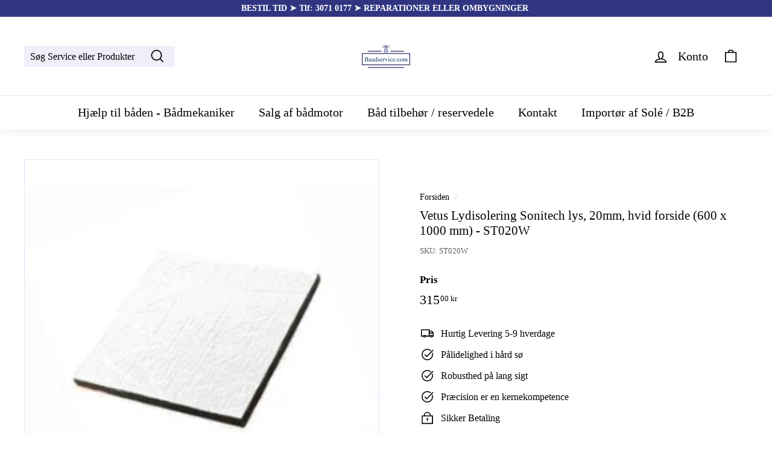

--- FILE ---
content_type: text/html; charset=utf-8
request_url: https://baadservice.com/products/vetus-lydisolering-sonitech-lys-20mm-hvid-forside-600-x-1000-mm-st020w
body_size: 29792
content:
<!doctype html>
<html class="no-js" lang="da" dir="ltr">
<!-- Google tag (gtag.js) -->
<script async src="https://www.googletagmanager.com/gtag/js?id=AW-11394452041">
</script>
<script>
  window.dataLayer = window.dataLayer || [];
  function gtag(){dataLayer.push(arguments);}
  gtag('js', new Date());

  gtag('config', 'AW-11394452041');
</script>
<!-- Google tag (gtag.js) -->
<script async src="https://www.googletagmanager.com/gtag/js?id=G-NLKQSX69FP"></script>
<script>
  window.dataLayer = window.dataLayer || [];
  function gtag(){dataLayer.push(arguments);}
  gtag('js', new Date());

  gtag('config', 'G-NLKQSX69FP');
</script>
<head>
  <meta name="google-site-verification" content="77tSUna2--K2XNqvMz161DkQ9vpTRWMqlcgWhn8-VcU" />
  

  <meta charset="utf-8">
  <meta http-equiv="X-UA-Compatible" content="IE=edge,chrome=1">
  <meta name="viewport" content="width=device-width,initial-scale=1">
  <meta name="theme-color" content="#303481">
  <link rel="canonical" href="https://baadservice.com/products/vetus-lydisolering-sonitech-lys-20mm-hvid-forside-600-x-1000-mm-st020w">
  <link rel="preload" as="script" href="//baadservice.com/cdn/shop/t/10/assets/theme.js?v=182101209089960972311699439259">
  <link rel="preconnect" href="https://cdn.shopify.com">
  <link rel="preconnect" href="https://fonts.shopifycdn.com">
  <link rel="dns-prefetch" href="https://productreviews.shopifycdn.com">
  <link rel="dns-prefetch" href="https://ajax.googleapis.com">
  <link rel="dns-prefetch" href="https://maps.googleapis.com">
  <link rel="dns-prefetch" href="https://maps.gstatic.com"><link rel="shortcut icon" href="//baadservice.com/cdn/shop/files/logo_Tarn_32x32.png?v=1613558706" type="image/png" /><title>Køb Vetus bådudstyr Lydisolering Sonitech lys, 20mm, hvid forside (600 x 1000 mm) reservedel - Varenummer: ST020W
&ndash; Baadservice.com ApS
</title>
<meta name="description" content="Udsalg på Vetus bådudstyr Lydisolering Sonitech lys, 20mm, hvid forside (600 x 1000 mm) reservedel - Varenummer: ST020W - Bedste service til de bedste og billigste priser - Hurtig levering i København og på sjælland"><meta property="og:site_name" content="Baadservice.com ApS">
  <meta property="og:url" content="https://baadservice.com/products/vetus-lydisolering-sonitech-lys-20mm-hvid-forside-600-x-1000-mm-st020w">
  <meta property="og:title" content="Vetus Lydisolering Sonitech lys, 20mm, hvid forside (600 x 1000 mm) - ST020W">
  <meta property="og:type" content="product">
  <meta property="og:description" content="Udsalg på Vetus bådudstyr Lydisolering Sonitech lys, 20mm, hvid forside (600 x 1000 mm) reservedel - Varenummer: ST020W - Bedste service til de bedste og billigste priser - Hurtig levering i København og på sjælland"><meta property="og:image" content="http://baadservice.com/cdn/shop/products/5_711126a8-2a92-498b-ab1f-91fb3af01378.png?v=1743504969">
    <meta property="og:image:secure_url" content="https://baadservice.com/cdn/shop/products/5_711126a8-2a92-498b-ab1f-91fb3af01378.png?v=1743504969">
    <meta property="og:image:width" content="281">
    <meta property="og:image:height" content="239"><meta name="twitter:site" content="@">
  <meta name="twitter:card" content="summary_large_image">
  <meta name="twitter:title" content="Vetus Lydisolering Sonitech lys, 20mm, hvid forside (600 x 1000 mm) - ST020W">
  <meta name="twitter:description" content="Udsalg på Vetus bådudstyr Lydisolering Sonitech lys, 20mm, hvid forside (600 x 1000 mm) reservedel - Varenummer: ST020W - Bedste service til de bedste og billigste priser - Hurtig levering i København og på sjælland">
<link rel="stylesheet" href="//baadservice.com/cdn/shop/t/10/assets/country-flags.css"><style data-shopify>
  

  
  
  
</style><link href="//baadservice.com/cdn/shop/t/10/assets/theme.css?v=182025798952428680181765909872" rel="stylesheet" type="text/css" media="all" />
<style data-shopify>:root {
    --typeHeaderPrimary: "New York";
    --typeHeaderFallback: Iowan Old Style, Apple Garamond, Baskerville, Times New Roman, Droid Serif, Times, Source Serif Pro, serif, Apple Color Emoji, Segoe UI Emoji, Segoe UI Symbol;
    --typeHeaderSize: 25px;
    --typeHeaderWeight: 400;
    --typeHeaderLineHeight: 1.2;
    --typeHeaderSpacing: 0.0em;

    --typeBasePrimary:"New York";
    --typeBaseFallback:Iowan Old Style, Apple Garamond, Baskerville, Times New Roman, Droid Serif, Times, Source Serif Pro, serif, Apple Color Emoji, Segoe UI Emoji, Segoe UI Symbol;
    --typeBaseSize: 16px;
    --typeBaseWeight: 400;
    --typeBaseSpacing: 0.0em;
    --typeBaseLineHeight: 1.2;

    --colorSmallImageBg: #ffffff;
    --colorSmallImageBgDark: #f7f7f7;
    --colorLargeImageBg: #fff;
    --colorLargeImageBgLight: #ffffff;

    --iconWeight: 4px;
    --iconLinecaps: miter;

    
      --buttonRadius: 0px;
      --btnPadding: 11px 20px;
    

    
      --roundness: 0px;
    

    
      --gridThickness: 0px;
    

    --productTileMargin: 10%;
    --collectionTileMargin: 17%;

    --swatchSize: 40px;
  }

  @media screen and (max-width: 768px) {
    :root {
      --typeBaseSize: 14px;

      
        --roundness: 0px;
        --btnPadding: 9px 17px;
      
    }
  }</style><script>
    document.documentElement.className = document.documentElement.className.replace('no-js', 'js');

    window.theme = window.theme || {};
    theme.routes = {
      home: "/",
      collections: "/collections",
      cart: "/cart.js",
      cartPage: "/cart",
      cartAdd: "/cart/add.js",
      cartChange: "/cart/change.js",
      search: "/search"
    };
    theme.strings = {
      soldOut: "UDGÅET",
      unavailable: "Ikke på lager 5-9 hverdages levering",
      inStockLabel: "DETTE ER EN SKAFFEVARE*",
      stockLabel: "[count] på lager, 1-2 Hverdages levering",
      willNotShipUntil: "Klar til at sende {[date]",
      willBeInStockAfter: "Tilbage på lager [date]",
      waitingForStock: "Produkt på vej på lager",
      savePrice: "Spar [saved_amount]",
      cartEmpty: "Din indkøbskurv er i øjeblikket tom.",
      cartTermsConfirmation: "Du skal acceptere handelsbetingelserne for at gå til kassen",
      searchCollections: "Kategorier:",
      searchPages: "Sider:",
      searchArticles: "Artikler:"
    };
    theme.settings = {
      dynamicVariantsEnable: true,
      cartType: "dropdown",
      isCustomerTemplate: false,
      moneyFormat: "{{amount_with_comma_separator}} kr",
      saveType: "dollar",
      productImageSize: "square",
      productImageCover: true,
      predictiveSearch: true,
      predictiveSearchType: "product,article,page,collection",
      superScriptSetting: true,
      superScriptPrice: true,
      quickView: false,
      quickAdd: false,
      themeName: 'Expanse',
      themeVersion: "2.5.2"
    };
  </script>

  <script>window.performance && window.performance.mark && window.performance.mark('shopify.content_for_header.start');</script><meta name="google-site-verification" content="ZSsbAjLKH3mjVm4GV6mYmGRY5CunxqKtVAk8rVt_XXc">
<meta id="shopify-digital-wallet" name="shopify-digital-wallet" content="/53388181704/digital_wallets/dialog">
<meta name="shopify-checkout-api-token" content="62c27268736124e0bff7a5e7f13a3afe">
<link rel="alternate" type="application/json+oembed" href="https://baadservice.com/products/vetus-lydisolering-sonitech-lys-20mm-hvid-forside-600-x-1000-mm-st020w.oembed">
<script async="async" src="/checkouts/internal/preloads.js?locale=da-DK"></script>
<link rel="preconnect" href="https://shop.app" crossorigin="anonymous">
<script async="async" src="https://shop.app/checkouts/internal/preloads.js?locale=da-DK&shop_id=53388181704" crossorigin="anonymous"></script>
<script id="apple-pay-shop-capabilities" type="application/json">{"shopId":53388181704,"countryCode":"DK","currencyCode":"DKK","merchantCapabilities":["supports3DS"],"merchantId":"gid:\/\/shopify\/Shop\/53388181704","merchantName":"Baadservice.com ApS","requiredBillingContactFields":["postalAddress","email","phone"],"requiredShippingContactFields":["postalAddress","email","phone"],"shippingType":"shipping","supportedNetworks":["visa","maestro","masterCard"],"total":{"type":"pending","label":"Baadservice.com ApS","amount":"1.00"},"shopifyPaymentsEnabled":true,"supportsSubscriptions":true}</script>
<script id="shopify-features" type="application/json">{"accessToken":"62c27268736124e0bff7a5e7f13a3afe","betas":["rich-media-storefront-analytics"],"domain":"baadservice.com","predictiveSearch":true,"shopId":53388181704,"locale":"da"}</script>
<script>var Shopify = Shopify || {};
Shopify.shop = "baadservice-com.myshopify.com";
Shopify.locale = "da";
Shopify.currency = {"active":"DKK","rate":"1.0"};
Shopify.country = "DK";
Shopify.theme = {"name":"Baadservice","id":155193966927,"schema_name":"Expanse","schema_version":"2.5.2","theme_store_id":null,"role":"main"};
Shopify.theme.handle = "null";
Shopify.theme.style = {"id":null,"handle":null};
Shopify.cdnHost = "baadservice.com/cdn";
Shopify.routes = Shopify.routes || {};
Shopify.routes.root = "/";</script>
<script type="module">!function(o){(o.Shopify=o.Shopify||{}).modules=!0}(window);</script>
<script>!function(o){function n(){var o=[];function n(){o.push(Array.prototype.slice.apply(arguments))}return n.q=o,n}var t=o.Shopify=o.Shopify||{};t.loadFeatures=n(),t.autoloadFeatures=n()}(window);</script>
<script>
  window.ShopifyPay = window.ShopifyPay || {};
  window.ShopifyPay.apiHost = "shop.app\/pay";
  window.ShopifyPay.redirectState = null;
</script>
<script id="shop-js-analytics" type="application/json">{"pageType":"product"}</script>
<script defer="defer" async type="module" src="//baadservice.com/cdn/shopifycloud/shop-js/modules/v2/client.init-shop-cart-sync_DCvV3KX5.da.esm.js"></script>
<script defer="defer" async type="module" src="//baadservice.com/cdn/shopifycloud/shop-js/modules/v2/chunk.common_DIrl18zW.esm.js"></script>
<script type="module">
  await import("//baadservice.com/cdn/shopifycloud/shop-js/modules/v2/client.init-shop-cart-sync_DCvV3KX5.da.esm.js");
await import("//baadservice.com/cdn/shopifycloud/shop-js/modules/v2/chunk.common_DIrl18zW.esm.js");

  window.Shopify.SignInWithShop?.initShopCartSync?.({"fedCMEnabled":true,"windoidEnabled":true});

</script>
<script>
  window.Shopify = window.Shopify || {};
  if (!window.Shopify.featureAssets) window.Shopify.featureAssets = {};
  window.Shopify.featureAssets['shop-js'] = {"shop-cart-sync":["modules/v2/client.shop-cart-sync_B6aXrFKV.da.esm.js","modules/v2/chunk.common_DIrl18zW.esm.js"],"init-fed-cm":["modules/v2/client.init-fed-cm_DLS-5sfF.da.esm.js","modules/v2/chunk.common_DIrl18zW.esm.js"],"shop-button":["modules/v2/client.shop-button_CUzC5MEO.da.esm.js","modules/v2/chunk.common_DIrl18zW.esm.js"],"init-windoid":["modules/v2/client.init-windoid_D85qsRdK.da.esm.js","modules/v2/chunk.common_DIrl18zW.esm.js"],"shop-cash-offers":["modules/v2/client.shop-cash-offers_D_CaL-4A.da.esm.js","modules/v2/chunk.common_DIrl18zW.esm.js","modules/v2/chunk.modal_DW_KhAHg.esm.js"],"shop-toast-manager":["modules/v2/client.shop-toast-manager_DbJ2vwsg.da.esm.js","modules/v2/chunk.common_DIrl18zW.esm.js"],"init-shop-email-lookup-coordinator":["modules/v2/client.init-shop-email-lookup-coordinator_CDxmHwVL.da.esm.js","modules/v2/chunk.common_DIrl18zW.esm.js"],"pay-button":["modules/v2/client.pay-button_BLOuUZRP.da.esm.js","modules/v2/chunk.common_DIrl18zW.esm.js"],"avatar":["modules/v2/client.avatar_BTnouDA3.da.esm.js"],"init-shop-cart-sync":["modules/v2/client.init-shop-cart-sync_DCvV3KX5.da.esm.js","modules/v2/chunk.common_DIrl18zW.esm.js"],"shop-login-button":["modules/v2/client.shop-login-button_Co8V4OAy.da.esm.js","modules/v2/chunk.common_DIrl18zW.esm.js","modules/v2/chunk.modal_DW_KhAHg.esm.js"],"init-customer-accounts-sign-up":["modules/v2/client.init-customer-accounts-sign-up_DqQ1yb-n.da.esm.js","modules/v2/client.shop-login-button_Co8V4OAy.da.esm.js","modules/v2/chunk.common_DIrl18zW.esm.js","modules/v2/chunk.modal_DW_KhAHg.esm.js"],"init-shop-for-new-customer-accounts":["modules/v2/client.init-shop-for-new-customer-accounts_CFhkMWz_.da.esm.js","modules/v2/client.shop-login-button_Co8V4OAy.da.esm.js","modules/v2/chunk.common_DIrl18zW.esm.js","modules/v2/chunk.modal_DW_KhAHg.esm.js"],"init-customer-accounts":["modules/v2/client.init-customer-accounts_DM0wSxlK.da.esm.js","modules/v2/client.shop-login-button_Co8V4OAy.da.esm.js","modules/v2/chunk.common_DIrl18zW.esm.js","modules/v2/chunk.modal_DW_KhAHg.esm.js"],"shop-follow-button":["modules/v2/client.shop-follow-button_DBp6cHt6.da.esm.js","modules/v2/chunk.common_DIrl18zW.esm.js","modules/v2/chunk.modal_DW_KhAHg.esm.js"],"lead-capture":["modules/v2/client.lead-capture_Mt4LNNRA.da.esm.js","modules/v2/chunk.common_DIrl18zW.esm.js","modules/v2/chunk.modal_DW_KhAHg.esm.js"],"checkout-modal":["modules/v2/client.checkout-modal_DDXnGR-N.da.esm.js","modules/v2/chunk.common_DIrl18zW.esm.js","modules/v2/chunk.modal_DW_KhAHg.esm.js"],"shop-login":["modules/v2/client.shop-login_C7LcDPtP.da.esm.js","modules/v2/chunk.common_DIrl18zW.esm.js","modules/v2/chunk.modal_DW_KhAHg.esm.js"],"payment-terms":["modules/v2/client.payment-terms_Ch4j6cmI.da.esm.js","modules/v2/chunk.common_DIrl18zW.esm.js","modules/v2/chunk.modal_DW_KhAHg.esm.js"]};
</script>
<script id="__st">var __st={"a":53388181704,"offset":3600,"reqid":"120294c5-a1df-43bf-96e8-7801c59f58d9-1769003970","pageurl":"baadservice.com\/products\/vetus-lydisolering-sonitech-lys-20mm-hvid-forside-600-x-1000-mm-st020w","u":"2cae490403d5","p":"product","rtyp":"product","rid":7500584157384};</script>
<script>window.ShopifyPaypalV4VisibilityTracking = true;</script>
<script id="captcha-bootstrap">!function(){'use strict';const t='contact',e='account',n='new_comment',o=[[t,t],['blogs',n],['comments',n],[t,'customer']],c=[[e,'customer_login'],[e,'guest_login'],[e,'recover_customer_password'],[e,'create_customer']],r=t=>t.map((([t,e])=>`form[action*='/${t}']:not([data-nocaptcha='true']) input[name='form_type'][value='${e}']`)).join(','),a=t=>()=>t?[...document.querySelectorAll(t)].map((t=>t.form)):[];function s(){const t=[...o],e=r(t);return a(e)}const i='password',u='form_key',d=['recaptcha-v3-token','g-recaptcha-response','h-captcha-response',i],f=()=>{try{return window.sessionStorage}catch{return}},m='__shopify_v',_=t=>t.elements[u];function p(t,e,n=!1){try{const o=window.sessionStorage,c=JSON.parse(o.getItem(e)),{data:r}=function(t){const{data:e,action:n}=t;return t[m]||n?{data:e,action:n}:{data:t,action:n}}(c);for(const[e,n]of Object.entries(r))t.elements[e]&&(t.elements[e].value=n);n&&o.removeItem(e)}catch(o){console.error('form repopulation failed',{error:o})}}const l='form_type',E='cptcha';function T(t){t.dataset[E]=!0}const w=window,h=w.document,L='Shopify',v='ce_forms',y='captcha';let A=!1;((t,e)=>{const n=(g='f06e6c50-85a8-45c8-87d0-21a2b65856fe',I='https://cdn.shopify.com/shopifycloud/storefront-forms-hcaptcha/ce_storefront_forms_captcha_hcaptcha.v1.5.2.iife.js',D={infoText:'Beskyttet af hCaptcha',privacyText:'Beskyttelse af persondata',termsText:'Vilkår'},(t,e,n)=>{const o=w[L][v],c=o.bindForm;if(c)return c(t,g,e,D).then(n);var r;o.q.push([[t,g,e,D],n]),r=I,A||(h.body.append(Object.assign(h.createElement('script'),{id:'captcha-provider',async:!0,src:r})),A=!0)});var g,I,D;w[L]=w[L]||{},w[L][v]=w[L][v]||{},w[L][v].q=[],w[L][y]=w[L][y]||{},w[L][y].protect=function(t,e){n(t,void 0,e),T(t)},Object.freeze(w[L][y]),function(t,e,n,w,h,L){const[v,y,A,g]=function(t,e,n){const i=e?o:[],u=t?c:[],d=[...i,...u],f=r(d),m=r(i),_=r(d.filter((([t,e])=>n.includes(e))));return[a(f),a(m),a(_),s()]}(w,h,L),I=t=>{const e=t.target;return e instanceof HTMLFormElement?e:e&&e.form},D=t=>v().includes(t);t.addEventListener('submit',(t=>{const e=I(t);if(!e)return;const n=D(e)&&!e.dataset.hcaptchaBound&&!e.dataset.recaptchaBound,o=_(e),c=g().includes(e)&&(!o||!o.value);(n||c)&&t.preventDefault(),c&&!n&&(function(t){try{if(!f())return;!function(t){const e=f();if(!e)return;const n=_(t);if(!n)return;const o=n.value;o&&e.removeItem(o)}(t);const e=Array.from(Array(32),(()=>Math.random().toString(36)[2])).join('');!function(t,e){_(t)||t.append(Object.assign(document.createElement('input'),{type:'hidden',name:u})),t.elements[u].value=e}(t,e),function(t,e){const n=f();if(!n)return;const o=[...t.querySelectorAll(`input[type='${i}']`)].map((({name:t})=>t)),c=[...d,...o],r={};for(const[a,s]of new FormData(t).entries())c.includes(a)||(r[a]=s);n.setItem(e,JSON.stringify({[m]:1,action:t.action,data:r}))}(t,e)}catch(e){console.error('failed to persist form',e)}}(e),e.submit())}));const S=(t,e)=>{t&&!t.dataset[E]&&(n(t,e.some((e=>e===t))),T(t))};for(const o of['focusin','change'])t.addEventListener(o,(t=>{const e=I(t);D(e)&&S(e,y())}));const B=e.get('form_key'),M=e.get(l),P=B&&M;t.addEventListener('DOMContentLoaded',(()=>{const t=y();if(P)for(const e of t)e.elements[l].value===M&&p(e,B);[...new Set([...A(),...v().filter((t=>'true'===t.dataset.shopifyCaptcha))])].forEach((e=>S(e,t)))}))}(h,new URLSearchParams(w.location.search),n,t,e,['guest_login'])})(!0,!0)}();</script>
<script integrity="sha256-4kQ18oKyAcykRKYeNunJcIwy7WH5gtpwJnB7kiuLZ1E=" data-source-attribution="shopify.loadfeatures" defer="defer" src="//baadservice.com/cdn/shopifycloud/storefront/assets/storefront/load_feature-a0a9edcb.js" crossorigin="anonymous"></script>
<script crossorigin="anonymous" defer="defer" src="//baadservice.com/cdn/shopifycloud/storefront/assets/shopify_pay/storefront-65b4c6d7.js?v=20250812"></script>
<script data-source-attribution="shopify.dynamic_checkout.dynamic.init">var Shopify=Shopify||{};Shopify.PaymentButton=Shopify.PaymentButton||{isStorefrontPortableWallets:!0,init:function(){window.Shopify.PaymentButton.init=function(){};var t=document.createElement("script");t.src="https://baadservice.com/cdn/shopifycloud/portable-wallets/latest/portable-wallets.da.js",t.type="module",document.head.appendChild(t)}};
</script>
<script data-source-attribution="shopify.dynamic_checkout.buyer_consent">
  function portableWalletsHideBuyerConsent(e){var t=document.getElementById("shopify-buyer-consent"),n=document.getElementById("shopify-subscription-policy-button");t&&n&&(t.classList.add("hidden"),t.setAttribute("aria-hidden","true"),n.removeEventListener("click",e))}function portableWalletsShowBuyerConsent(e){var t=document.getElementById("shopify-buyer-consent"),n=document.getElementById("shopify-subscription-policy-button");t&&n&&(t.classList.remove("hidden"),t.removeAttribute("aria-hidden"),n.addEventListener("click",e))}window.Shopify?.PaymentButton&&(window.Shopify.PaymentButton.hideBuyerConsent=portableWalletsHideBuyerConsent,window.Shopify.PaymentButton.showBuyerConsent=portableWalletsShowBuyerConsent);
</script>
<script data-source-attribution="shopify.dynamic_checkout.cart.bootstrap">document.addEventListener("DOMContentLoaded",(function(){function t(){return document.querySelector("shopify-accelerated-checkout-cart, shopify-accelerated-checkout")}if(t())Shopify.PaymentButton.init();else{new MutationObserver((function(e,n){t()&&(Shopify.PaymentButton.init(),n.disconnect())})).observe(document.body,{childList:!0,subtree:!0})}}));
</script>
<script id='scb4127' type='text/javascript' async='' src='https://baadservice.com/cdn/shopifycloud/privacy-banner/storefront-banner.js'></script><link id="shopify-accelerated-checkout-styles" rel="stylesheet" media="screen" href="https://baadservice.com/cdn/shopifycloud/portable-wallets/latest/accelerated-checkout-backwards-compat.css" crossorigin="anonymous">
<style id="shopify-accelerated-checkout-cart">
        #shopify-buyer-consent {
  margin-top: 1em;
  display: inline-block;
  width: 100%;
}

#shopify-buyer-consent.hidden {
  display: none;
}

#shopify-subscription-policy-button {
  background: none;
  border: none;
  padding: 0;
  text-decoration: underline;
  font-size: inherit;
  cursor: pointer;
}

#shopify-subscription-policy-button::before {
  box-shadow: none;
}

      </style>

<script>window.performance && window.performance.mark && window.performance.mark('shopify.content_for_header.end');</script>

  <script src="//baadservice.com/cdn/shop/t/10/assets/vendor-scripts-v2.js" defer="defer"></script>
  <script src="//baadservice.com/cdn/shop/t/10/assets/theme.js?v=182101209089960972311699439259" defer="defer"></script>
<script type="text/javascript">console.error("MinMaxify is deactivated for this website. Please don't forget to remove minmaxify-head.liquid still being referenced by theme.liquid")</script>


<link href="https://monorail-edge.shopifysvc.com" rel="dns-prefetch">
<script>(function(){if ("sendBeacon" in navigator && "performance" in window) {try {var session_token_from_headers = performance.getEntriesByType('navigation')[0].serverTiming.find(x => x.name == '_s').description;} catch {var session_token_from_headers = undefined;}var session_cookie_matches = document.cookie.match(/_shopify_s=([^;]*)/);var session_token_from_cookie = session_cookie_matches && session_cookie_matches.length === 2 ? session_cookie_matches[1] : "";var session_token = session_token_from_headers || session_token_from_cookie || "";function handle_abandonment_event(e) {var entries = performance.getEntries().filter(function(entry) {return /monorail-edge.shopifysvc.com/.test(entry.name);});if (!window.abandonment_tracked && entries.length === 0) {window.abandonment_tracked = true;var currentMs = Date.now();var navigation_start = performance.timing.navigationStart;var payload = {shop_id: 53388181704,url: window.location.href,navigation_start,duration: currentMs - navigation_start,session_token,page_type: "product"};window.navigator.sendBeacon("https://monorail-edge.shopifysvc.com/v1/produce", JSON.stringify({schema_id: "online_store_buyer_site_abandonment/1.1",payload: payload,metadata: {event_created_at_ms: currentMs,event_sent_at_ms: currentMs}}));}}window.addEventListener('pagehide', handle_abandonment_event);}}());</script>
<script id="web-pixels-manager-setup">(function e(e,d,r,n,o){if(void 0===o&&(o={}),!Boolean(null===(a=null===(i=window.Shopify)||void 0===i?void 0:i.analytics)||void 0===a?void 0:a.replayQueue)){var i,a;window.Shopify=window.Shopify||{};var t=window.Shopify;t.analytics=t.analytics||{};var s=t.analytics;s.replayQueue=[],s.publish=function(e,d,r){return s.replayQueue.push([e,d,r]),!0};try{self.performance.mark("wpm:start")}catch(e){}var l=function(){var e={modern:/Edge?\/(1{2}[4-9]|1[2-9]\d|[2-9]\d{2}|\d{4,})\.\d+(\.\d+|)|Firefox\/(1{2}[4-9]|1[2-9]\d|[2-9]\d{2}|\d{4,})\.\d+(\.\d+|)|Chrom(ium|e)\/(9{2}|\d{3,})\.\d+(\.\d+|)|(Maci|X1{2}).+ Version\/(15\.\d+|(1[6-9]|[2-9]\d|\d{3,})\.\d+)([,.]\d+|)( \(\w+\)|)( Mobile\/\w+|) Safari\/|Chrome.+OPR\/(9{2}|\d{3,})\.\d+\.\d+|(CPU[ +]OS|iPhone[ +]OS|CPU[ +]iPhone|CPU IPhone OS|CPU iPad OS)[ +]+(15[._]\d+|(1[6-9]|[2-9]\d|\d{3,})[._]\d+)([._]\d+|)|Android:?[ /-](13[3-9]|1[4-9]\d|[2-9]\d{2}|\d{4,})(\.\d+|)(\.\d+|)|Android.+Firefox\/(13[5-9]|1[4-9]\d|[2-9]\d{2}|\d{4,})\.\d+(\.\d+|)|Android.+Chrom(ium|e)\/(13[3-9]|1[4-9]\d|[2-9]\d{2}|\d{4,})\.\d+(\.\d+|)|SamsungBrowser\/([2-9]\d|\d{3,})\.\d+/,legacy:/Edge?\/(1[6-9]|[2-9]\d|\d{3,})\.\d+(\.\d+|)|Firefox\/(5[4-9]|[6-9]\d|\d{3,})\.\d+(\.\d+|)|Chrom(ium|e)\/(5[1-9]|[6-9]\d|\d{3,})\.\d+(\.\d+|)([\d.]+$|.*Safari\/(?![\d.]+ Edge\/[\d.]+$))|(Maci|X1{2}).+ Version\/(10\.\d+|(1[1-9]|[2-9]\d|\d{3,})\.\d+)([,.]\d+|)( \(\w+\)|)( Mobile\/\w+|) Safari\/|Chrome.+OPR\/(3[89]|[4-9]\d|\d{3,})\.\d+\.\d+|(CPU[ +]OS|iPhone[ +]OS|CPU[ +]iPhone|CPU IPhone OS|CPU iPad OS)[ +]+(10[._]\d+|(1[1-9]|[2-9]\d|\d{3,})[._]\d+)([._]\d+|)|Android:?[ /-](13[3-9]|1[4-9]\d|[2-9]\d{2}|\d{4,})(\.\d+|)(\.\d+|)|Mobile Safari.+OPR\/([89]\d|\d{3,})\.\d+\.\d+|Android.+Firefox\/(13[5-9]|1[4-9]\d|[2-9]\d{2}|\d{4,})\.\d+(\.\d+|)|Android.+Chrom(ium|e)\/(13[3-9]|1[4-9]\d|[2-9]\d{2}|\d{4,})\.\d+(\.\d+|)|Android.+(UC? ?Browser|UCWEB|U3)[ /]?(15\.([5-9]|\d{2,})|(1[6-9]|[2-9]\d|\d{3,})\.\d+)\.\d+|SamsungBrowser\/(5\.\d+|([6-9]|\d{2,})\.\d+)|Android.+MQ{2}Browser\/(14(\.(9|\d{2,})|)|(1[5-9]|[2-9]\d|\d{3,})(\.\d+|))(\.\d+|)|K[Aa][Ii]OS\/(3\.\d+|([4-9]|\d{2,})\.\d+)(\.\d+|)/},d=e.modern,r=e.legacy,n=navigator.userAgent;return n.match(d)?"modern":n.match(r)?"legacy":"unknown"}(),u="modern"===l?"modern":"legacy",c=(null!=n?n:{modern:"",legacy:""})[u],f=function(e){return[e.baseUrl,"/wpm","/b",e.hashVersion,"modern"===e.buildTarget?"m":"l",".js"].join("")}({baseUrl:d,hashVersion:r,buildTarget:u}),m=function(e){var d=e.version,r=e.bundleTarget,n=e.surface,o=e.pageUrl,i=e.monorailEndpoint;return{emit:function(e){var a=e.status,t=e.errorMsg,s=(new Date).getTime(),l=JSON.stringify({metadata:{event_sent_at_ms:s},events:[{schema_id:"web_pixels_manager_load/3.1",payload:{version:d,bundle_target:r,page_url:o,status:a,surface:n,error_msg:t},metadata:{event_created_at_ms:s}}]});if(!i)return console&&console.warn&&console.warn("[Web Pixels Manager] No Monorail endpoint provided, skipping logging."),!1;try{return self.navigator.sendBeacon.bind(self.navigator)(i,l)}catch(e){}var u=new XMLHttpRequest;try{return u.open("POST",i,!0),u.setRequestHeader("Content-Type","text/plain"),u.send(l),!0}catch(e){return console&&console.warn&&console.warn("[Web Pixels Manager] Got an unhandled error while logging to Monorail."),!1}}}}({version:r,bundleTarget:l,surface:e.surface,pageUrl:self.location.href,monorailEndpoint:e.monorailEndpoint});try{o.browserTarget=l,function(e){var d=e.src,r=e.async,n=void 0===r||r,o=e.onload,i=e.onerror,a=e.sri,t=e.scriptDataAttributes,s=void 0===t?{}:t,l=document.createElement("script"),u=document.querySelector("head"),c=document.querySelector("body");if(l.async=n,l.src=d,a&&(l.integrity=a,l.crossOrigin="anonymous"),s)for(var f in s)if(Object.prototype.hasOwnProperty.call(s,f))try{l.dataset[f]=s[f]}catch(e){}if(o&&l.addEventListener("load",o),i&&l.addEventListener("error",i),u)u.appendChild(l);else{if(!c)throw new Error("Did not find a head or body element to append the script");c.appendChild(l)}}({src:f,async:!0,onload:function(){if(!function(){var e,d;return Boolean(null===(d=null===(e=window.Shopify)||void 0===e?void 0:e.analytics)||void 0===d?void 0:d.initialized)}()){var d=window.webPixelsManager.init(e)||void 0;if(d){var r=window.Shopify.analytics;r.replayQueue.forEach((function(e){var r=e[0],n=e[1],o=e[2];d.publishCustomEvent(r,n,o)})),r.replayQueue=[],r.publish=d.publishCustomEvent,r.visitor=d.visitor,r.initialized=!0}}},onerror:function(){return m.emit({status:"failed",errorMsg:"".concat(f," has failed to load")})},sri:function(e){var d=/^sha384-[A-Za-z0-9+/=]+$/;return"string"==typeof e&&d.test(e)}(c)?c:"",scriptDataAttributes:o}),m.emit({status:"loading"})}catch(e){m.emit({status:"failed",errorMsg:(null==e?void 0:e.message)||"Unknown error"})}}})({shopId: 53388181704,storefrontBaseUrl: "https://baadservice.com",extensionsBaseUrl: "https://extensions.shopifycdn.com/cdn/shopifycloud/web-pixels-manager",monorailEndpoint: "https://monorail-edge.shopifysvc.com/unstable/produce_batch",surface: "storefront-renderer",enabledBetaFlags: ["2dca8a86"],webPixelsConfigList: [{"id":"1124499791","configuration":"{\"config\":\"{\\\"pixel_id\\\":\\\"AW-11394452041\\\",\\\"target_country\\\":\\\"DK\\\",\\\"gtag_events\\\":[{\\\"type\\\":\\\"search\\\",\\\"action_label\\\":\\\"AW-11394452041\\\/wluDCJqko4QaEMmUprkq\\\"},{\\\"type\\\":\\\"begin_checkout\\\",\\\"action_label\\\":\\\"AW-11394452041\\\/rLxCCKCko4QaEMmUprkq\\\"},{\\\"type\\\":\\\"view_item\\\",\\\"action_label\\\":[\\\"AW-11394452041\\\/gQUxCJeko4QaEMmUprkq\\\",\\\"MC-B1TGN9WP8B\\\"]},{\\\"type\\\":\\\"purchase\\\",\\\"action_label\\\":[\\\"AW-11394452041\\\/LyJACJGko4QaEMmUprkq\\\",\\\"MC-B1TGN9WP8B\\\"]},{\\\"type\\\":\\\"page_view\\\",\\\"action_label\\\":[\\\"AW-11394452041\\\/0GmBCJSko4QaEMmUprkq\\\",\\\"MC-B1TGN9WP8B\\\"]},{\\\"type\\\":\\\"add_payment_info\\\",\\\"action_label\\\":\\\"AW-11394452041\\\/yyOVCKOko4QaEMmUprkq\\\"},{\\\"type\\\":\\\"add_to_cart\\\",\\\"action_label\\\":\\\"AW-11394452041\\\/eDFhCJ2ko4QaEMmUprkq\\\"}],\\\"enable_monitoring_mode\\\":false}\"}","eventPayloadVersion":"v1","runtimeContext":"OPEN","scriptVersion":"b2a88bafab3e21179ed38636efcd8a93","type":"APP","apiClientId":1780363,"privacyPurposes":[],"dataSharingAdjustments":{"protectedCustomerApprovalScopes":["read_customer_address","read_customer_email","read_customer_name","read_customer_personal_data","read_customer_phone"]}},{"id":"shopify-app-pixel","configuration":"{}","eventPayloadVersion":"v1","runtimeContext":"STRICT","scriptVersion":"0450","apiClientId":"shopify-pixel","type":"APP","privacyPurposes":["ANALYTICS","MARKETING"]},{"id":"shopify-custom-pixel","eventPayloadVersion":"v1","runtimeContext":"LAX","scriptVersion":"0450","apiClientId":"shopify-pixel","type":"CUSTOM","privacyPurposes":["ANALYTICS","MARKETING"]}],isMerchantRequest: false,initData: {"shop":{"name":"Baadservice.com ApS","paymentSettings":{"currencyCode":"DKK"},"myshopifyDomain":"baadservice-com.myshopify.com","countryCode":"DK","storefrontUrl":"https:\/\/baadservice.com"},"customer":null,"cart":null,"checkout":null,"productVariants":[{"price":{"amount":315.0,"currencyCode":"DKK"},"product":{"title":"Vetus Lydisolering Sonitech lys, 20mm, hvid forside (600 x 1000 mm) - ST020W","vendor":"Vetus","id":"7500584157384","untranslatedTitle":"Vetus Lydisolering Sonitech lys, 20mm, hvid forside (600 x 1000 mm) - ST020W","url":"\/products\/vetus-lydisolering-sonitech-lys-20mm-hvid-forside-600-x-1000-mm-st020w","type":"Bådudstyr \/ Reservedele"},"id":"42516671332552","image":{"src":"\/\/baadservice.com\/cdn\/shop\/products\/5_711126a8-2a92-498b-ab1f-91fb3af01378.png?v=1743504969"},"sku":"ST020W","title":"Default Title","untranslatedTitle":"Default Title"}],"purchasingCompany":null},},"https://baadservice.com/cdn","fcfee988w5aeb613cpc8e4bc33m6693e112",{"modern":"","legacy":""},{"shopId":"53388181704","storefrontBaseUrl":"https:\/\/baadservice.com","extensionBaseUrl":"https:\/\/extensions.shopifycdn.com\/cdn\/shopifycloud\/web-pixels-manager","surface":"storefront-renderer","enabledBetaFlags":"[\"2dca8a86\"]","isMerchantRequest":"false","hashVersion":"fcfee988w5aeb613cpc8e4bc33m6693e112","publish":"custom","events":"[[\"page_viewed\",{}],[\"product_viewed\",{\"productVariant\":{\"price\":{\"amount\":315.0,\"currencyCode\":\"DKK\"},\"product\":{\"title\":\"Vetus Lydisolering Sonitech lys, 20mm, hvid forside (600 x 1000 mm) - ST020W\",\"vendor\":\"Vetus\",\"id\":\"7500584157384\",\"untranslatedTitle\":\"Vetus Lydisolering Sonitech lys, 20mm, hvid forside (600 x 1000 mm) - ST020W\",\"url\":\"\/products\/vetus-lydisolering-sonitech-lys-20mm-hvid-forside-600-x-1000-mm-st020w\",\"type\":\"Bådudstyr \/ Reservedele\"},\"id\":\"42516671332552\",\"image\":{\"src\":\"\/\/baadservice.com\/cdn\/shop\/products\/5_711126a8-2a92-498b-ab1f-91fb3af01378.png?v=1743504969\"},\"sku\":\"ST020W\",\"title\":\"Default Title\",\"untranslatedTitle\":\"Default Title\"}}]]"});</script><script>
  window.ShopifyAnalytics = window.ShopifyAnalytics || {};
  window.ShopifyAnalytics.meta = window.ShopifyAnalytics.meta || {};
  window.ShopifyAnalytics.meta.currency = 'DKK';
  var meta = {"product":{"id":7500584157384,"gid":"gid:\/\/shopify\/Product\/7500584157384","vendor":"Vetus","type":"Bådudstyr \/ Reservedele","handle":"vetus-lydisolering-sonitech-lys-20mm-hvid-forside-600-x-1000-mm-st020w","variants":[{"id":42516671332552,"price":31500,"name":"Vetus Lydisolering Sonitech lys, 20mm, hvid forside (600 x 1000 mm) - ST020W","public_title":null,"sku":"ST020W"}],"remote":false},"page":{"pageType":"product","resourceType":"product","resourceId":7500584157384,"requestId":"120294c5-a1df-43bf-96e8-7801c59f58d9-1769003970"}};
  for (var attr in meta) {
    window.ShopifyAnalytics.meta[attr] = meta[attr];
  }
</script>
<script class="analytics">
  (function () {
    var customDocumentWrite = function(content) {
      var jquery = null;

      if (window.jQuery) {
        jquery = window.jQuery;
      } else if (window.Checkout && window.Checkout.$) {
        jquery = window.Checkout.$;
      }

      if (jquery) {
        jquery('body').append(content);
      }
    };

    var hasLoggedConversion = function(token) {
      if (token) {
        return document.cookie.indexOf('loggedConversion=' + token) !== -1;
      }
      return false;
    }

    var setCookieIfConversion = function(token) {
      if (token) {
        var twoMonthsFromNow = new Date(Date.now());
        twoMonthsFromNow.setMonth(twoMonthsFromNow.getMonth() + 2);

        document.cookie = 'loggedConversion=' + token + '; expires=' + twoMonthsFromNow;
      }
    }

    var trekkie = window.ShopifyAnalytics.lib = window.trekkie = window.trekkie || [];
    if (trekkie.integrations) {
      return;
    }
    trekkie.methods = [
      'identify',
      'page',
      'ready',
      'track',
      'trackForm',
      'trackLink'
    ];
    trekkie.factory = function(method) {
      return function() {
        var args = Array.prototype.slice.call(arguments);
        args.unshift(method);
        trekkie.push(args);
        return trekkie;
      };
    };
    for (var i = 0; i < trekkie.methods.length; i++) {
      var key = trekkie.methods[i];
      trekkie[key] = trekkie.factory(key);
    }
    trekkie.load = function(config) {
      trekkie.config = config || {};
      trekkie.config.initialDocumentCookie = document.cookie;
      var first = document.getElementsByTagName('script')[0];
      var script = document.createElement('script');
      script.type = 'text/javascript';
      script.onerror = function(e) {
        var scriptFallback = document.createElement('script');
        scriptFallback.type = 'text/javascript';
        scriptFallback.onerror = function(error) {
                var Monorail = {
      produce: function produce(monorailDomain, schemaId, payload) {
        var currentMs = new Date().getTime();
        var event = {
          schema_id: schemaId,
          payload: payload,
          metadata: {
            event_created_at_ms: currentMs,
            event_sent_at_ms: currentMs
          }
        };
        return Monorail.sendRequest("https://" + monorailDomain + "/v1/produce", JSON.stringify(event));
      },
      sendRequest: function sendRequest(endpointUrl, payload) {
        // Try the sendBeacon API
        if (window && window.navigator && typeof window.navigator.sendBeacon === 'function' && typeof window.Blob === 'function' && !Monorail.isIos12()) {
          var blobData = new window.Blob([payload], {
            type: 'text/plain'
          });

          if (window.navigator.sendBeacon(endpointUrl, blobData)) {
            return true;
          } // sendBeacon was not successful

        } // XHR beacon

        var xhr = new XMLHttpRequest();

        try {
          xhr.open('POST', endpointUrl);
          xhr.setRequestHeader('Content-Type', 'text/plain');
          xhr.send(payload);
        } catch (e) {
          console.log(e);
        }

        return false;
      },
      isIos12: function isIos12() {
        return window.navigator.userAgent.lastIndexOf('iPhone; CPU iPhone OS 12_') !== -1 || window.navigator.userAgent.lastIndexOf('iPad; CPU OS 12_') !== -1;
      }
    };
    Monorail.produce('monorail-edge.shopifysvc.com',
      'trekkie_storefront_load_errors/1.1',
      {shop_id: 53388181704,
      theme_id: 155193966927,
      app_name: "storefront",
      context_url: window.location.href,
      source_url: "//baadservice.com/cdn/s/trekkie.storefront.cd680fe47e6c39ca5d5df5f0a32d569bc48c0f27.min.js"});

        };
        scriptFallback.async = true;
        scriptFallback.src = '//baadservice.com/cdn/s/trekkie.storefront.cd680fe47e6c39ca5d5df5f0a32d569bc48c0f27.min.js';
        first.parentNode.insertBefore(scriptFallback, first);
      };
      script.async = true;
      script.src = '//baadservice.com/cdn/s/trekkie.storefront.cd680fe47e6c39ca5d5df5f0a32d569bc48c0f27.min.js';
      first.parentNode.insertBefore(script, first);
    };
    trekkie.load(
      {"Trekkie":{"appName":"storefront","development":false,"defaultAttributes":{"shopId":53388181704,"isMerchantRequest":null,"themeId":155193966927,"themeCityHash":"17623803595782364506","contentLanguage":"da","currency":"DKK","eventMetadataId":"357b80e8-7baf-4729-83b4-4da49764c329"},"isServerSideCookieWritingEnabled":true,"monorailRegion":"shop_domain","enabledBetaFlags":["65f19447"]},"Session Attribution":{},"S2S":{"facebookCapiEnabled":false,"source":"trekkie-storefront-renderer","apiClientId":580111}}
    );

    var loaded = false;
    trekkie.ready(function() {
      if (loaded) return;
      loaded = true;

      window.ShopifyAnalytics.lib = window.trekkie;

      var originalDocumentWrite = document.write;
      document.write = customDocumentWrite;
      try { window.ShopifyAnalytics.merchantGoogleAnalytics.call(this); } catch(error) {};
      document.write = originalDocumentWrite;

      window.ShopifyAnalytics.lib.page(null,{"pageType":"product","resourceType":"product","resourceId":7500584157384,"requestId":"120294c5-a1df-43bf-96e8-7801c59f58d9-1769003970","shopifyEmitted":true});

      var match = window.location.pathname.match(/checkouts\/(.+)\/(thank_you|post_purchase)/)
      var token = match? match[1]: undefined;
      if (!hasLoggedConversion(token)) {
        setCookieIfConversion(token);
        window.ShopifyAnalytics.lib.track("Viewed Product",{"currency":"DKK","variantId":42516671332552,"productId":7500584157384,"productGid":"gid:\/\/shopify\/Product\/7500584157384","name":"Vetus Lydisolering Sonitech lys, 20mm, hvid forside (600 x 1000 mm) - ST020W","price":"315.00","sku":"ST020W","brand":"Vetus","variant":null,"category":"Bådudstyr \/ Reservedele","nonInteraction":true,"remote":false},undefined,undefined,{"shopifyEmitted":true});
      window.ShopifyAnalytics.lib.track("monorail:\/\/trekkie_storefront_viewed_product\/1.1",{"currency":"DKK","variantId":42516671332552,"productId":7500584157384,"productGid":"gid:\/\/shopify\/Product\/7500584157384","name":"Vetus Lydisolering Sonitech lys, 20mm, hvid forside (600 x 1000 mm) - ST020W","price":"315.00","sku":"ST020W","brand":"Vetus","variant":null,"category":"Bådudstyr \/ Reservedele","nonInteraction":true,"remote":false,"referer":"https:\/\/baadservice.com\/products\/vetus-lydisolering-sonitech-lys-20mm-hvid-forside-600-x-1000-mm-st020w"});
      }
    });


        var eventsListenerScript = document.createElement('script');
        eventsListenerScript.async = true;
        eventsListenerScript.src = "//baadservice.com/cdn/shopifycloud/storefront/assets/shop_events_listener-3da45d37.js";
        document.getElementsByTagName('head')[0].appendChild(eventsListenerScript);

})();</script>
<script
  defer
  src="https://baadservice.com/cdn/shopifycloud/perf-kit/shopify-perf-kit-3.0.4.min.js"
  data-application="storefront-renderer"
  data-shop-id="53388181704"
  data-render-region="gcp-us-east1"
  data-page-type="product"
  data-theme-instance-id="155193966927"
  data-theme-name="Expanse"
  data-theme-version="2.5.2"
  data-monorail-region="shop_domain"
  data-resource-timing-sampling-rate="10"
  data-shs="true"
  data-shs-beacon="true"
  data-shs-export-with-fetch="true"
  data-shs-logs-sample-rate="1"
  data-shs-beacon-endpoint="https://baadservice.com/api/collect"
></script>
</head>

<body class="template-product" data-transitions="true" data-button_style="square" data-edges="" data-type_header_capitalize="false" data-swatch_style="round" data-grid-style="grey-square">

  
    <script type="text/javascript">window.setTimeout(function() { document.body.className += " loaded"; }, 25);</script>
  

  <a class="in-page-link visually-hidden skip-link" href="#MainContent">Spring til indhold</a>

  <div id="PageContainer" class="page-container">
    <div class="transition-body"><div id="shopify-section-toolbar" class="shopify-section toolbar-section"><div data-section-id="toolbar" data-section-type="toolbar">
  <div class="toolbar">
    <div class="page-width">
      <div class="toolbar__content">
  <div class="toolbar__item toolbar__item--announcements">
    <div class="announcement-bar text-center">
      <div class="slideshow-wrapper">
        <button type="button" class="visually-hidden slideshow__pause" data-id="toolbar" aria-live="polite">
          <span class="slideshow__pause-stop">
            <svg aria-hidden="true" focusable="false" role="presentation" class="icon icon-pause" viewBox="0 0 10 13"><g fill="#000" fill-rule="evenodd"><path d="M0 0h3v13H0zM7 0h3v13H7z"/></g></svg>
            <span class="icon__fallback-text">Sæt diasshow på pause</span>
          </span>
          <span class="slideshow__pause-play">
            <svg aria-hidden="true" focusable="false" role="presentation" class="icon icon-play" viewBox="18.24 17.35 24.52 28.3"><path fill="#323232" d="M22.1 19.151v25.5l20.4-13.489-20.4-12.011z"/></svg>
            <span class="icon__fallback-text">Afspil diasshow</span>
          </span>
        </button>

        <div
          id="AnnouncementSlider"
          class="announcement-slider"
          data-block-count="3"><div
                id="AnnouncementSlide-88ab0a1e-b4e8-4bc1-a5b0-68bb5eca80ea"
                class="slideshow__slide announcement-slider__slide"
                data-index="0"
                >
                <div class="announcement-slider__content"><p>BESTIL TID ➤ Tlf: 3071 0177 ➤ REPARATIONER ELLER OMBYGNINGER </p>
</div>
              </div><div
                id="AnnouncementSlide-8a731639-ad9e-4993-91ef-597c65847e79"
                class="slideshow__slide announcement-slider__slide"
                data-index="1"
                >
                <div class="announcement-slider__content"><div class="medium-up--hide">
                      <p>Service & Reparationspriser fra 775 kr. ex. moms pr. Påbegyndt time</p>
                    </div>
                    <div class="small--hide">
                      <p><a href="https://baadservice.com/pages/kontakt-os-vi-svarer-hurtigt" title="https://baadservice.com/pages/kontakt-os-vi-svarer-hurtigt">Service & Rep. priser</a> ➤ 1 mand 775 kr. & 2 mand 1200 kr. ex. moms pr. Påbegyndt time & min. 3 timer</p>
                    </div></div>
              </div><div
                id="AnnouncementSlide-85f2da76-f689-4454-82ca-b378edd9138e"
                class="slideshow__slide announcement-slider__slide"
                data-index="2"
                >
                <div class="announcement-slider__content"><div class="medium-up--hide">
                      <p>Vi er faguddannede bådmekanikere</p>
                    </div>
                    <div class="small--hide">
                      <p><a href="https://baadservice.com/collections/badmekaniker" title="https://baadservice.com/collections/badmekaniker">Vi er faguddannede bådmekanikere</a> ➤ så vores kunder altid er i trygge hænder.</p>
                    </div></div>
              </div></div>
      </div>
    </div>
  </div>

</div>

    </div>
  </div>
</div>


</div><div id="shopify-section-header" class="shopify-section header-section"><style>
  .site-nav__link {
    font-size: 20px;
  }
  

  
.site-header,
    .site-header__element--sub {
      box-shadow: 0 0 25px rgb(0 0 0 / 10%);
    }

    .is-light .site-header,
    .is-light .site-header__element--sub {
      box-shadow: none;
    }</style>

<div data-section-id="header" data-section-type="header">
  <div id="HeaderWrapper" class="header-wrapper">
    <header
      id="SiteHeader"
      class="site-header site-header--heading-style"
      data-sticky="true"
      data-overlay="false">

      <div class="site-header__element site-header__element--top">
        <div class="page-width">
          <div class="header-layout" data-layout="center" data-nav="below" data-logo-align="center"><div class="header-item header-item--search small--hide"><button type="button" class="site-nav__link site-nav__link--icon site-nav__compress-menu">
                    <svg aria-hidden="true" focusable="false" role="presentation" class="icon icon-hamburger" viewBox="0 0 64 64"><path class="cls-1" d="M7 15h51">.</path><path class="cls-1" d="M7 32h43">.</path><path class="cls-1" d="M7 49h51">.</path></svg>
                    <span class="icon__fallback-text">Side navigation</span>
                  </button><form action="/search" method="get" role="search"
  class="site-header__search-form" data-dark="false">
  <input type="hidden" name="type" value="product,article,page,collection">
  <input type="hidden" name="options[prefix]" value="last">
  <input type="search" name="q" value="" placeholder="Søg Service eller Produkter" class="site-header__search-input" aria-label="Søg Service eller Produkter">
  <button type="submit" class="text-link site-header__search-btn site-header__search-btn--submit">
    <svg aria-hidden="true" focusable="false" role="presentation" class="icon icon-search" viewBox="0 0 64 64"><defs><style>.cls-1{fill:none;stroke:#000;stroke-miterlimit:10;stroke-width:2px}</style></defs><path class="cls-1" d="M47.16 28.58A18.58 18.58 0 1 1 28.58 10a18.58 18.58 0 0 1 18.58 18.58zM54 54L41.94 42"/></svg>
    <span class="icon__fallback-text">Søg</span>
  </button>

  <button type="button" class="text-link site-header__search-btn site-header__search-btn--cancel">
    <svg aria-hidden="true" focusable="false" role="presentation" class="icon icon-close" viewBox="0 0 64 64"><defs><style>.cls-1{fill:none;stroke:#000;stroke-miterlimit:10;stroke-width:2px}</style></defs><path class="cls-1" d="M19 17.61l27.12 27.13m0-27.13L19 44.74"/></svg>
    <span class="icon__fallback-text">Luk</span>
  </button>
</form>
</div><div class="header-item header-item--logo"><style data-shopify>.header-item--logo,
    [data-layout="left-center"] .header-item--logo,
    [data-layout="left-center"] .header-item--icons {
      flex: 0 1 60px;
    }

    @media only screen and (min-width: 769px) {
      .header-item--logo,
      [data-layout="left-center"] .header-item--logo,
      [data-layout="left-center"] .header-item--icons {
        flex: 0 0 100px;
      }
    }

    .site-header__logo a {
      width: 60px;
    }
    .is-light .site-header__logo .logo--inverted {
      width: 60px;
    }
    @media only screen and (min-width: 769px) {
      .site-header__logo a {
        width: 100px;
      }

      .is-light .site-header__logo .logo--inverted {
        width: 100px;
      }
    }</style><div class="h1 site-header__logo"><span class="visually-hidden">Baadservice.com ApS</span>
      
      <a
        href="/"
        class="site-header__logo-link logo--has-inverted">
        <img
          class="small--hide"
          src="//baadservice.com/cdn/shop/files/logo_hvid_baadservice.com_nyt_13-3_100x.png?v=1710323406"
          srcset="//baadservice.com/cdn/shop/files/logo_hvid_baadservice.com_nyt_13-3_100x.png?v=1710323406 1x, //baadservice.com/cdn/shop/files/logo_hvid_baadservice.com_nyt_13-3_100x@2x.png?v=1710323406 2x"
          alt="Baadservice.com ApS">
        <img
          class="medium-up--hide"
          src="//baadservice.com/cdn/shop/files/logo_hvid_baadservice.com_nyt_13-3_60x.png?v=1710323406"
          srcset="//baadservice.com/cdn/shop/files/logo_hvid_baadservice.com_nyt_13-3_60x.png?v=1710323406 1x, //baadservice.com/cdn/shop/files/logo_hvid_baadservice.com_nyt_13-3_60x@2x.png?v=1710323406 2x"
          alt="Baadservice.com ApS">
      </a><a
          href="/"
          class="site-header__logo-link logo--inverted">
          <img
            class="small--hide"
            src="//baadservice.com/cdn/shop/files/logo_Tarn_447b31ad-fd2a-441d-8bf0-2d48af52f16f_100x.png?v=1703429948"
            srcset="//baadservice.com/cdn/shop/files/logo_Tarn_447b31ad-fd2a-441d-8bf0-2d48af52f16f_100x.png?v=1703429948 1x, //baadservice.com/cdn/shop/files/logo_Tarn_447b31ad-fd2a-441d-8bf0-2d48af52f16f_100x@2x.png?v=1703429948 2x"
            alt="Baadservice.com ApS">
          <img
            class="medium-up--hide"
            src="//baadservice.com/cdn/shop/files/logo_Tarn_447b31ad-fd2a-441d-8bf0-2d48af52f16f_60x.png?v=1703429948"
            srcset="//baadservice.com/cdn/shop/files/logo_Tarn_447b31ad-fd2a-441d-8bf0-2d48af52f16f_60x.png?v=1703429948 1x, //baadservice.com/cdn/shop/files/logo_Tarn_447b31ad-fd2a-441d-8bf0-2d48af52f16f_60x@2x.png?v=1703429948 2x"
            alt="Baadservice.com ApS">
        </a></div></div><div class="header-item header-item--icons"><div class="site-nav">
  <div class="site-nav__icons">
    <a href="/search" class="site-nav__link site-nav__link--icon js-search-header medium-up--hide js-no-transition">
      <svg aria-hidden="true" focusable="false" role="presentation" class="icon icon-search" viewBox="0 0 64 64"><defs><style>.cls-1{fill:none;stroke:#000;stroke-miterlimit:10;stroke-width:2px}</style></defs><path class="cls-1" d="M47.16 28.58A18.58 18.58 0 1 1 28.58 10a18.58 18.58 0 0 1 18.58 18.58zM54 54L41.94 42"/></svg>
      <span class="icon__fallback-text">Søg</span>
    </a><a class="site-nav__link site-nav__link--icon small--hide" href="/account">
        <svg aria-hidden="true" focusable="false" role="presentation" class="icon icon-user" viewBox="0 0 64 64"><defs><style>.cls-1{fill:none;stroke:#000;stroke-miterlimit:10;stroke-width:2px}</style></defs><path class="cls-1" d="M35 39.84v-2.53c3.3-1.91 6-6.66 6-11.42 0-7.63 0-13.82-9-13.82s-9 6.19-9 13.82c0 4.76 2.7 9.51 6 11.42v2.53c-10.18.85-18 6-18 12.16h42c0-6.19-7.82-11.31-18-12.16z"/></svg>
        <span class="site-nav__icon-label small--hide">
          Konto
        </span>
      </a><a href="/cart"
      id="HeaderCartTrigger"
      aria-controls="HeaderCart"
      class="site-nav__link site-nav__link--icon js-no-transition"
      data-icon="bag-minimal">
      <span class="cart-link"><svg aria-hidden="true" focusable="false" role="presentation" class="icon icon-bag-minimal" viewBox="0 0 64 64"><defs><style>.cls-1{fill:none;stroke:#000;stroke-width:2px}</style></defs><path id="svg_2" data-name="svg 2" class="cls-1" d="M22.53 16.61c0-7.1 4.35-9 9.75-9s9.75 1.9 9.75 9"/><path id="svg_4" data-name="svg 4" class="cls-1" d="M11.66 16.65h41.25V53.4H11.66z"/></svg><span class="cart-link__bubble">
          <span class="cart-link__bubble-num">0</span>
        </span>
      </span>
      <span class="site-nav__icon-label small--hide">
         
      </span>
    </a>

    <button type="button"
      aria-controls="MobileNav"
      class="site-nav__link site-nav__link--icon medium-up--hide mobile-nav-trigger">
      <svg aria-hidden="true" focusable="false" role="presentation" class="icon icon-hamburger" viewBox="0 0 64 64"><path class="cls-1" d="M7 15h51">.</path><path class="cls-1" d="M7 32h43">.</path><path class="cls-1" d="M7 49h51">.</path></svg>
      <span class="icon__fallback-text">Side navigation</span>
    </button>
  </div>

  <div class="site-nav__close-cart">
    <button type="button" class="site-nav__link site-nav__link--icon js-close-header-cart">
      <span>Luk</span>
      <svg aria-hidden="true" focusable="false" role="presentation" class="icon icon-close" viewBox="0 0 64 64"><defs><style>.cls-1{fill:none;stroke:#000;stroke-miterlimit:10;stroke-width:2px}</style></defs><path class="cls-1" d="M19 17.61l27.12 27.13m0-27.13L19 44.74"/></svg>
    </button>
  </div>
</div>
</div>
          </div>
        </div>

        <div class="site-header__search-container">
          <div class="page-width">
            <div class="site-header__search"><form action="/search" method="get" role="search"
  class="site-header__search-form" data-dark="false">
  <input type="hidden" name="type" value="product,article,page,collection">
  <input type="hidden" name="options[prefix]" value="last">
  <input type="search" name="q" value="" placeholder="Søg Service eller Produkter" class="site-header__search-input" aria-label="Søg Service eller Produkter">
  <button type="submit" class="text-link site-header__search-btn site-header__search-btn--submit">
    <svg aria-hidden="true" focusable="false" role="presentation" class="icon icon-search" viewBox="0 0 64 64"><defs><style>.cls-1{fill:none;stroke:#000;stroke-miterlimit:10;stroke-width:2px}</style></defs><path class="cls-1" d="M47.16 28.58A18.58 18.58 0 1 1 28.58 10a18.58 18.58 0 0 1 18.58 18.58zM54 54L41.94 42"/></svg>
    <span class="icon__fallback-text">Søg</span>
  </button>

  <button type="button" class="text-link site-header__search-btn site-header__search-btn--cancel">
    <svg aria-hidden="true" focusable="false" role="presentation" class="icon icon-close" viewBox="0 0 64 64"><defs><style>.cls-1{fill:none;stroke:#000;stroke-miterlimit:10;stroke-width:2px}</style></defs><path class="cls-1" d="M19 17.61l27.12 27.13m0-27.13L19 44.74"/></svg>
    <span class="icon__fallback-text">Luk</span>
  </button>
</form>
<button type="button" class="text-link site-header__search-btn site-header__search-btn--cancel">
                <span class="medium-up--hide"><svg aria-hidden="true" focusable="false" role="presentation" class="icon icon-close" viewBox="0 0 64 64"><defs><style>.cls-1{fill:none;stroke:#000;stroke-miterlimit:10;stroke-width:2px}</style></defs><path class="cls-1" d="M19 17.61l27.12 27.13m0-27.13L19 44.74"/></svg></span>
                <span class="small--hide">Annuller</span>
              </button>
            </div>
          </div>
        </div>
      </div><div class="site-header__element site-header__element--sub" data-type="nav">
          <div class="page-width text-center"><ul class="site-nav site-navigation site-navigation--below small--hide" role="navigation"><li
      class="site-nav__item site-nav__expanded-item site-nav--has-dropdown site-nav--is-megamenu"
      aria-haspopup="true">

      <a href="/collections/badreparation-renovation-vi-loser-alle-typer-opgaver" class="site-nav__link site-nav__link--underline site-nav__link--has-dropdown">
        Hjælp til båden - Bådmekaniker
      </a><div class="site-nav__dropdown megamenu text-left">
          <div class="page-width">
            <div class="site-nav__dropdown-animate megamenu__wrapper">
              <div class="megamenu__cols">
                <div class="megamenu__col"><div class="megamenu__col-title">
                      <a href="/collections/badmekaniker" class="site-nav__dropdown-link site-nav__dropdown-link--top-level">Bådmekaniker</a>
                    </div><a href="/collections/badmekaniker-kobenhavn-og-sjaelland" class="site-nav__dropdown-link">
                        Bådmekaniker københavn og sjælland
                      </a><a href="/collections/reparation-renovation-af-bade" class="site-nav__dropdown-link">
                        Reparation & renovation af både
                      </a><a href="/collections/reparation-renovation-af-badmotor" class="site-nav__dropdown-link">
                        Reparation & renovation af bådmotor
                      </a><a href="/collections/service-af-pahaengsmotor" class="site-nav__dropdown-link">
                        Service & reparation af påhængsmotor
                      </a><a href="/collections/testning-af-badmotor" class="site-nav__dropdown-link">
                        Fejlfinding, testning & dianostigsering af bådmotor
                      </a><a href="/pages/resurs-finansiering-fleksibel-vaerkstedskredit-op-til-60-000-kr" class="site-nav__dropdown-link">
                        Finansiering - Fleksibel værkstedskredit op til 60.000,-
                      </a></div><div class="megamenu__col"><div class="megamenu__col-title">
                      <a href="/collections/hvilken-badmotor-skal-jeg-vaelge-sole-vetus-yanmar-eller-volvo" class="site-nav__dropdown-link site-nav__dropdown-link--top-level">Hvilken bådmotor skal jeg vælge? Solé, Vetus, Yanmar eller Volvo</a>
                    </div></div><div class="megamenu__col"><div class="megamenu__col-title">
                      <a href="/collections/forsikringsskader-bad" class="site-nav__dropdown-link site-nav__dropdown-link--top-level">Forsikringsskader båd</a>
                    </div><a href="/collections/vurdering-af-badskader" class="site-nav__dropdown-link">
                        Vurdering af bådskader
                      </a><a href="/collections/reparation-af-forsikringsskader-pa-bade" class="site-nav__dropdown-link">
                        Reparation af forsikringsskader på både
                      </a></div><div class="megamenu__col"><div class="megamenu__col-title">
                      <a href="/collections/klargoring-af-bad" class="site-nav__dropdown-link site-nav__dropdown-link--top-level">Klargøring af båd</a>
                    </div><a href="/collections/klargoring-til-sejlsaeson" class="site-nav__dropdown-link">
                        Klargøring til sejlsæson
                      </a><a href="/collections/marine-service-kobenhavn-sjaelland" class="site-nav__dropdown-link">
                        Marine service København & sjælland
                      </a><a href="/collections/vinterklargoring-af-bade" class="site-nav__dropdown-link">
                        Vinterklargøring af både
                      </a><a href="/collections/frostsikring-af-bad" class="site-nav__dropdown-link">
                        Frostsikring af båd
                      </a><a href="/collections/vinterkonservering-af-badmotor" class="site-nav__dropdown-link">
                        Vinterkonservering af bådmotor
                      </a><a href="/pages/resurs-finansiering-fleksibel-vaerkstedskredit-op-til-60-000-kr" class="site-nav__dropdown-link">
                        Finansiering - Fleksibel værkstedskredit
                      </a></div><div class="megamenu__col"><div class="megamenu__col-title">
                      <a href="/collections/glasfiber-reparation" class="site-nav__dropdown-link site-nav__dropdown-link--top-level">Glasfiber reparation</a>
                    </div><a href="/collections/reparation-af-glasfiberbad" class="site-nav__dropdown-link">
                        Reparation af glasfiberbåd
                      </a><a href="/collections/sandblaesning-af-bade" class="site-nav__dropdown-link">
                        Sandblæsning af både
                      </a><a href="/pages/resurs-finansiering-fleksibel-vaerkstedskredit-op-til-60-000-kr" class="site-nav__dropdown-link">
                        Finansiering - Værkstedskredit op til 60.000,-
                      </a></div><div class="megamenu__col"><div class="megamenu__col-title">
                      <a href="/collections/gelcoat-topcoat-og-flowcoat-til-bad" class="site-nav__dropdown-link site-nav__dropdown-link--top-level">Gelcoat, topcoat og flowcoat</a>
                    </div><a href="/collections/reparation-af-gelcoat-pa-bad" class="site-nav__dropdown-link">
                        Reparation af gelcoat på båd
                      </a><a href="/pages/resurs-finansiering-fleksibel-vaerkstedskredit-op-til-60-000-kr" class="site-nav__dropdown-link">
                        Finansiering - Fleksibel værkstedskredit
                      </a></div><div class="megamenu__col"><div class="megamenu__col-title">
                      <a href="/collections/salg-af-bade-i-kommission" class="site-nav__dropdown-link site-nav__dropdown-link--top-level">Salg af både</a>
                    </div><a href="/collections/salg-af-sejlbade-i-kommission" class="site-nav__dropdown-link">
                        Salg af sejlbåde i kommission
                      </a><a href="/collections/salg-af-motorbade-i-kommission" class="site-nav__dropdown-link">
                        Salg af motorbåde i kommission
                      </a></div><div class="megamenu__col"><div class="megamenu__col-title">
                      <a href="/pages/bade-og-skibsophugning-effektiv-og-sikker-skrotning-hos-baadservice-com" class="site-nav__dropdown-link site-nav__dropdown-link--top-level">Både- og skibsophugning</a>
                    </div><a href="/pages/hjaelp-til-badophugning-skrotning-af-bad-ophugning-af-bad" class="site-nav__dropdown-link">
                        Hjælp til Bådophugning
                      </a><a href="/pages/effektiv-og-miljorigtig-skibsophugning-hos-baadservice-com" class="site-nav__dropdown-link">
                        Effektiv og Miljørigtig Skibsophugning
                      </a><a href="/pages/resurs-finansiering-fleksibel-vaerkstedskredit-op-til-60-000-kr" class="site-nav__dropdown-link">
                        Finansiering - Fleksibel værkstedskredit op til 60.000,-
                      </a></div>
              </div></div>
          </div>
        </div></li><li
      class="site-nav__item site-nav__expanded-item site-nav--has-dropdown site-nav--is-megamenu"
      aria-haspopup="true">

      <a href="/collections/salg-af-badmotor" class="site-nav__link site-nav__link--underline site-nav__link--has-dropdown">
        Salg af bådmotor
      </a><div class="site-nav__dropdown megamenu text-left">
          <div class="page-width">
            <div class="site-nav__dropdown-animate megamenu__wrapper">
              <div class="megamenu__cols">
                <div class="megamenu__col"><div class="megamenu__col-title">
                      <a href="/collections/vetus-motorer" class="site-nav__dropdown-link site-nav__dropdown-link--top-level">Vetus - Bådmotor</a>
                    </div><a href="/collections/alle-vetus-badmotorer" class="site-nav__dropdown-link">
                        VETUS bådmotorer
                      </a><a href="/collections/vetus-m-line-badmotor" class="site-nav__dropdown-link">
                        VETUS M-Line bådmotor
                      </a><a href="/collections/vetus-h-line-badmotor" class="site-nav__dropdown-link">
                        VETUS H-Line bådmotor
                      </a><a href="/collections/vetus-f-line-badmotor" class="site-nav__dropdown-link">
                        VETUS F-Line bådmotor
                      </a><a href="/collections/vetus-d-line-badmotor" class="site-nav__dropdown-link">
                        VETUS D-Line bådmotor
                      </a><a href="/collections/vetus-ekstra-tilbehor-ved-ordre-pa-badmotor" class="site-nav__dropdown-link">
                        VETUS - Ekstra tilbehør ved ordre på bådmotor
                      </a><a href="/collections/vetus-generatorer" class="site-nav__dropdown-link">
                        Vetus - Generatorer
                      </a><a href="/pages/resurs-finansiering-attraktive-delbetalingslosninger-1" class="site-nav__dropdown-link">
                        Resurs Finansiering - Attraktive delbetalingsløsninger
                      </a></div><div class="megamenu__col"><div class="megamenu__col-title">
                      <a href="/collections/nanni-diesel-motorer" class="site-nav__dropdown-link site-nav__dropdown-link--top-level">Nanni Diesel - Bådmotor</a>
                    </div><a href="/collections/alle-nanni-badmotorer" class="site-nav__dropdown-link">
                        NANNI bådmotorer
                      </a><a href="/collections/nanni-n-serie-badmotor-fra-10-til-135-hk" class="site-nav__dropdown-link">
                        NANNI N-Serie bådmotor fra 10 til 135 hk
                      </a><a href="/collections/nanni-t-serie-badmotor-fra-200-til-370-hk" class="site-nav__dropdown-link">
                        NANNI T-Serie bådmotor fra 200 til 320 hk
                      </a><a href="/collections/nanni-t8v-serie-badmotor-fra-320-til-370-hk" class="site-nav__dropdown-link">
                        NANNI T8V-Serie bådmotor fra 320 til 370 hk
                      </a><a href="/pages/resurs-finansiering-fleksibel-vaerkstedskredit-op-til-60-000-kr" class="site-nav__dropdown-link">
                        Resurs Finansiering - Fleksibel værkstedskredit op til 60.000,-
                      </a></div><div class="megamenu__col"><div class="megamenu__col-title">
                      <a href="/collections/sole-diesel-motorer" class="site-nav__dropdown-link site-nav__dropdown-link--top-level">Solé Diesel - Bådmotor</a>
                    </div><a href="/collections/sole-diesel-mitsubishi-diesel-motorer" class="site-nav__dropdown-link">
                        Solé Diesel / Mitsubishi Diesel bådmotor
                      </a><a href="/collections/sole-diesel-kubota-diesel-motor" class="site-nav__dropdown-link">
                        Solé Diesel / KUBOTA Diesel bådmotor
                      </a><a href="/collections/sole-diesel-deutz-diesel-motorer" class="site-nav__dropdown-link">
                        Solé Diesel / DEUTZ Diesel bådmotor
                      </a><a href="/collections/sole-diesel-generatorer" class="site-nav__dropdown-link">
                        Solé Diesel - Generatorer
                      </a><a href="/pages/resurs-finansiering-attraktive-delbetalingslosninger" class="site-nav__dropdown-link">
                        Resurs Finansiering - Attraktive delbetalingsløsninger op til 500.000 kr.
                      </a></div><div class="megamenu__col"><div class="megamenu__col-title">
                      <a href="/collections/hvilken-badmotor-skal-jeg-vaelge-sole-vetus-yanmar-eller-volvo" class="site-nav__dropdown-link site-nav__dropdown-link--top-level">Hvilken bådmotor skal jeg vælge?</a>
                    </div></div><div class="megamenu__col"><div class="megamenu__col-title">
                      <a href="/pages/resurs-finansiering-attraktive-delbetalingslosninger" class="site-nav__dropdown-link site-nav__dropdown-link--top-level">Finansiering</a>
                    </div><a href="/pages/resurs-finansiering-fleksibel-vaerkstedskredit-op-til-60-000-kr" class="site-nav__dropdown-link">
                        Resurs Finansiering - Fleksibel værkstedskredit op til 60.000,-
                      </a><a href="/pages/resurs-finansiering-attraktive-delbetalingslosninger" class="site-nav__dropdown-link">
                        Resurs Finansiering - Attraktive delbetalingsløsninger op til 500.000 kr.
                      </a></div>
              </div></div>
          </div>
        </div></li><li
      class="site-nav__item site-nav__expanded-item site-nav--has-dropdown site-nav--is-megamenu"
      aria-haspopup="true">

      <a href="/collections/bad-tilbehor-reservedele" class="site-nav__link site-nav__link--underline site-nav__link--has-dropdown">
        Båd tilbehør / reservedele
      </a><div class="site-nav__dropdown megamenu text-left">
          <div class="page-width">
            <div class="site-nav__dropdown-animate megamenu__wrapper">
              <div class="megamenu__cols">
                <div class="megamenu__col"><div class="megamenu__col-title">
                      <a href="/collections/kvalitetsreservedele-og-tilbehor-til-alle-typer-bade" class="site-nav__dropdown-link site-nav__dropdown-link--top-level">Kvalitetsreservedele og Tilbehør til alle typer både</a>
                    </div><a href="/collections/bow-thrusters" class="site-nav__dropdown-link">
                        Bow Thrusters
                      </a><a href="/collections/bovpropel" class="site-nav__dropdown-link">
                        Bovpropel
                      </a><a href="/collections/manovrering-systemer-til-bade" class="site-nav__dropdown-link">
                        Manøvrering systemer til både
                      </a><a href="/collections/diesel-tanke" class="site-nav__dropdown-link">
                        Diesel tanke
                      </a><a href="/collections/propelaksler" class="site-nav__dropdown-link">
                        Propelaksler
                      </a><a href="/collections/motorstyring" class="site-nav__dropdown-link">
                        Motorstyring
                      </a><a href="/collections/udstodnings-systemer" class="site-nav__dropdown-link">
                        Udstødnings systemer
                      </a><a href="/collections/elektricitet" class="site-nav__dropdown-link">
                        Elektricitet
                      </a><a href="/collections/ruder-luger-kooje" class="site-nav__dropdown-link">
                        Ruder, luger & koøje
                      </a></div><div class="megamenu__col"><div class="megamenu__col-title">
                      <a href="/collections/omkring-badmotoren" class="site-nav__dropdown-link site-nav__dropdown-link--top-level">Omkring bådmotoren</a>
                    </div><a href="/collections/mekanisk-motor-fjernbetjeninger" class="site-nav__dropdown-link">
                        Mekanisk motor fjernbetjeninger
                      </a><a href="/collections/type-ecs" class="site-nav__dropdown-link">
                        Elektriske motor betjeninger type ECS
                      </a><a href="/collections/type-ec4-og-ec3" class="site-nav__dropdown-link">
                        Elektriske motor betjeninger type EC4 & EC3
                      </a><a href="/collections/push-pull-kabel-type-33c" class="site-nav__dropdown-link">
                        PUSH / PULL kabel type 33C
                      </a><a href="/collections/fleksible-motorophaeng" class="site-nav__dropdown-link">
                        Fleksible motorophæng
                      </a><a href="/collections/sovands-filtre-slanger" class="site-nav__dropdown-link">
                        Søvands filtre & slanger
                      </a><a href="/collections/lyd-isolationsmaterialer" class="site-nav__dropdown-link">
                        Lyd isolationsmaterialer
                      </a></div><div class="megamenu__col"><div class="megamenu__col-title">
                      <a href="/collections/propelleraksel-systemer" class="site-nav__dropdown-link site-nav__dropdown-link--top-level">Propelaksel systemer</a>
                    </div><a href="/collections/fleksible-koblinger" class="site-nav__dropdown-link">
                        Fleksible koblinger
                      </a><a href="/collections/vdr-drev-med-trykleje-til-propelaksler" class="site-nav__dropdown-link">
                        VDR-Drev med trykleje til propelaksler
                      </a><a href="/collections/propelaksler-rustfrit-stal" class="site-nav__dropdown-link">
                        Propelaksler - Rustfrit stål
                      </a><a href="/collections/akseltaetninger-fleksibel-inderleje-pakboks" class="site-nav__dropdown-link">
                        Akseltætninger - Fleksibel inderleje / pakboks
                      </a><a href="/collections/propeller" class="site-nav__dropdown-link">
                        Propeller
                      </a><a href="/collections/vandsmurte-gummi-lejer" class="site-nav__dropdown-link">
                        Vandsmurte gummi lejer
                      </a></div><div class="megamenu__col"><div class="megamenu__col-title">
                      <a href="/collections/udstodningssystemer" class="site-nav__dropdown-link site-nav__dropdown-link--top-level">Udstødningssystemer</a>
                    </div><a href="/collections/vandlase-standardinstallationer-to-trins-store-bade-lyddaemper" class="site-nav__dropdown-link">
                        Vandlåse - Standardinstallationer, to-trins, store både & lyddæmper
                      </a><a href="/collections/udstodningssystemer-for-kraftige-motorer" class="site-nav__dropdown-link">
                        Udstødningssystemer for KRAFTIGE motorer
                      </a><a href="/collections/kraftige-vandlase" class="site-nav__dropdown-link">
                        Kraftige vandlåse
                      </a><a href="/collections/lyddaempere" class="site-nav__dropdown-link">
                        Lyddæmpere
                      </a><a href="/collections/svanehals" class="site-nav__dropdown-link">
                        Svanehals
                      </a><a href="/collections/vakuum-ventiler-luftventiler" class="site-nav__dropdown-link">
                        Vakuum ventiler - Luftventiler
                      </a><a href="/collections/udstodnings-gas-vand-separator" class="site-nav__dropdown-link">
                        Udstødnings GAS/VAND separator
                      </a><a href="/collections/udstodningsgennemforinger" class="site-nav__dropdown-link">
                        Udstødningsgennemføringer
                      </a><a href="/collections/udstodningstemperatur-alarm" class="site-nav__dropdown-link">
                        Udstødningstemperatur alarm
                      </a><a href="/collections/udstodningsslanger" class="site-nav__dropdown-link">
                        Udstødningsslanger
                      </a></div><div class="megamenu__col"><div class="megamenu__col-title">
                      <a href="/collections/bad-instrumenter" class="site-nav__dropdown-link site-nav__dropdown-link--top-level">Instrumenter og paneler til både</a>
                    </div><a href="/collections/bad-instrumentpaneler-i-plast-eller-aluminium" class="site-nav__dropdown-link">
                        Båd instrumentpaneler i plast eller aluminium
                      </a><a href="/collections/instrumentbraet-instrumenter" class="site-nav__dropdown-link">
                        Bådinstrumentbræt instrumenter
                      </a><a href="/collections/badmotor-sensorer" class="site-nav__dropdown-link">
                        Sensorer til bådmotor
                      </a><a href="/collections/kontaktpaneler" class="site-nav__dropdown-link">
                        Kontaktpaneler til både
                      </a></div><div class="megamenu__col"><div class="megamenu__col-title">
                      <a href="/collections/braendstof-systemer-til-bade" class="site-nav__dropdown-link site-nav__dropdown-link--top-level">Brændstof systemer til både</a>
                    </div><a href="/collections/spin-on-diesel-filters-til-bade" class="site-nav__dropdown-link">
                        Spin-on diesel filters til både
                      </a><a href="/collections/centrifugal-dieselfilters-til-bade" class="site-nav__dropdown-link">
                        Centrifugal dieselfilters til både
                      </a><a href="/collections/braendstoffilterslangeforbindelser-til-bade" class="site-nav__dropdown-link">
                        Brændstoffilterslangeforbindelser til både
                      </a><a href="/collections/bad-benzin-og-diesel" class="site-nav__dropdown-link">
                        Båd benzin og diesel filtre
                      </a><a href="/collections/diesel-splash-stop-til-bade" class="site-nav__dropdown-link">
                        Diesel "SPLASH-STOP" til både
                      </a><a href="/collections/tanke-til-diesel-uden-tilslutninger-bade" class="site-nav__dropdown-link">
                        Tanke til diesel uden tilslutninger - Både
                      </a><a href="/collections/bad-dieseltanke-inkl-tilslutninger" class="site-nav__dropdown-link">
                        Båd dieseltanke (Inkl. tilslutninger)
                      </a><a href="/collections/braendstoftanktilslutningssaet-til-bade" class="site-nav__dropdown-link">
                        Brændstoftanktilslutningssæt til både
                      </a><a href="/collections/lugtfri-filtre-til-dieselbraendstof-til-bade" class="site-nav__dropdown-link">
                        Lugtfri filtre til dieselbrændstof til både
                      </a><a href="/collections/braendstofslanger-til-bade" class="site-nav__dropdown-link">
                        Brændstofslanger til både
                      </a></div><div class="megamenu__col"><div class="megamenu__col-title">
                      <a href="/collections/ferskvandssystemer-til-bade" class="site-nav__dropdown-link site-nav__dropdown-link--top-level">Drikke og friskvandssystemer til både</a>
                    </div><a href="/collections/universal-basic-tanke-uden-tilslutninger" class="site-nav__dropdown-link">
                        Universal basic tanke uden tilslutninger til både
                      </a><a href="/collections/drikkevandstanke-inkl-tilslutninger" class="site-nav__dropdown-link">
                        Drikkevandstanke til både (Inkl. tilslutninger)
                      </a><a href="/collections/fleksible-vandtanke-til-bade" class="site-nav__dropdown-link">
                        Fleksible vandtanke til både
                      </a><a href="/collections/vandvarmer-og-kaloriferer-til-bade" class="site-nav__dropdown-link">
                        Vandvarmer og Kaloriferer til både
                      </a><a href="/collections/trykvandssystemer-til-bade" class="site-nav__dropdown-link">
                        Trykvandssystemer til både
                      </a><a href="/collections/trykvandstank-systemer-til-bade" class="site-nav__dropdown-link">
                        Trykvandstankspumper til både
                      </a><a href="/collections/drikkevandsslanger-til-bade" class="site-nav__dropdown-link">
                        Drikkevandsslanger til både
                      </a></div><div class="megamenu__col"><div class="megamenu__col-title">
                      <a href="/collections/spildevands-systemer-til-bade" class="site-nav__dropdown-link site-nav__dropdown-link--top-level">Spildevandssystemer til både</a>
                    </div><a href="/collections/elektriske-marine-toiletter" class="site-nav__dropdown-link">
                        Elektriske marine toiletter
                      </a><a href="/collections/septiktank-system" class="site-nav__dropdown-link">
                        Septiktank-system
                      </a><a href="/collections/spildevandstanke-inkl-tilslutninger" class="site-nav__dropdown-link">
                        Spildevandstanke (Inkl. tilslutninger)
                      </a><a href="/collections/fleksible-spildevandstanke" class="site-nav__dropdown-link">
                        Fleksible spildevandstanke
                      </a><a href="/collections/lugtfrit-filtre-til-affaldstanke-pa-bade" class="site-nav__dropdown-link">
                        Lugtfrit filtre til affaldstanke på både
                      </a><a href="/collections/spildevands-laensepumpe" class="site-nav__dropdown-link">
                        Spildevands-/Lænsepumpe
                      </a><a href="/collections/fittings-spildevand" class="site-nav__dropdown-link">
                        Fittings (spildevand)
                      </a><a href="/collections/elektrisk-betjente-kugleventil" class="site-nav__dropdown-link">
                        Elektrisk betjente kugleventil
                      </a><a href="/collections/spildevandsslange-og-lugtfri" class="site-nav__dropdown-link">
                        Spildevandsslange og lugtfri
                      </a></div><div class="megamenu__col"><div class="megamenu__col-title">
                      <a href="/collections/manovreringssystem-til-bad" class="site-nav__dropdown-link site-nav__dropdown-link--top-level">Thrustere, bovpropel & manøvreringssystemer til både</a>
                    </div><a href="/collections/elektriske-bovpropeller" class="site-nav__dropdown-link">
                        Standard elektriske bovpropeller
                      </a><a href="/collections/bow-pro-thrustere" class="site-nav__dropdown-link">
                        BOW PRO thruster
                      </a><a href="/collections/rimdrive" class="site-nav__dropdown-link">
                        RIMDRIVE
                      </a><a href="/collections/bovpropeller-med-forlaenget-driftstid" class="site-nav__dropdown-link">
                        Bovpropeller med forlænget driftstid
                      </a><a href="/collections/taendingsbeskyttede-thrustere" class="site-nav__dropdown-link">
                        Tændingsbeskyttede thrustere
                      </a><a href="/collections/indtraekkelige-bovpropeller" class="site-nav__dropdown-link">
                        Indtrækkelige bovpropeller
                      </a><a href="/collections/hydrauliske-bovpropeller" class="site-nav__dropdown-link">
                        Hydrauliske bovpropeller
                      </a><a href="/collections/bovpropelror" class="site-nav__dropdown-link">
                        Bovpropelrør
                      </a><a href="/collections/kit-for-haekpropeller" class="site-nav__dropdown-link">
                        Kit for hækpropeller
                      </a><a href="/collections/kontrolpaneler-for-elektriske-bov-haek-propeller" class="site-nav__dropdown-link">
                        Kontrolpaneler for elektriske bov & hæk propeller
                      </a><a href="/collections/v-docker" class="site-nav__dropdown-link">
                        V-DOCKER
                      </a></div><div class="megamenu__col"><div class="megamenu__col-title">
                      <a href="/collections/power-hydrauliske" class="site-nav__dropdown-link site-nav__dropdown-link--top-level">Power hydrauliske</a>
                    </div><a href="/collections/hydrauliske-pumper" class="site-nav__dropdown-link">
                        Hydrauliske pumper
                      </a><a href="/collections/hydrauliske-tanke" class="site-nav__dropdown-link">
                        Hydrauliske tanke
                      </a><a href="/collections/hydrauliske-bovpropeller" class="site-nav__dropdown-link">
                        Hydrauliske bovpropeller
                      </a><a href="/collections/hydrauliske-styre-og-reguleringsenheder" class="site-nav__dropdown-link">
                        Hydrauliske styre- og reguleringsenheder
                      </a><a href="/collections/kontrolpaneler-til-hydrauliske-bovpropeller" class="site-nav__dropdown-link">
                        Kontrolpaneler til hydrauliske bovpropeller
                      </a><a href="/collections/hydrauliske-stabilisatorer-finner" class="site-nav__dropdown-link">
                        Hydrauliske stabilisatorer finner
                      </a></div><div class="megamenu__col"><div class="megamenu__col-title">
                      <a href="/collections/elektricitet-om-bord" class="site-nav__dropdown-link site-nav__dropdown-link--top-level">Elektricitet om bord</a>
                    </div><a href="/collections/diesel-generatorer" class="site-nav__dropdown-link">
                        Diesel generatorer
                      </a><a href="/collections/batteriopladere-til-bad" class="site-nav__dropdown-link">
                        Batteriopladere til båd
                      </a><a href="/collections/batteriopdelere-eller-splitter" class="site-nav__dropdown-link">
                        Batteriopdelere, splitter eller batteriboks
                      </a><a href="/collections/batterier-tilbehor-til-bade" class="site-nav__dropdown-link">
                        Batterier & tilbehør til både
                      </a><a href="/collections/batterikabel-batterisko-og-batterikabelsko" class="site-nav__dropdown-link">
                        Batterikabel, Batterisko og Batterikabelsko
                      </a></div><div class="megamenu__col"><div class="megamenu__col-title">
                      <a href="/collections/styre-systemer-til-bade" class="site-nav__dropdown-link site-nav__dropdown-link--top-level">Styre systemer til både</a>
                    </div><a href="/collections/rat-styrepumpe-styrecylindre" class="site-nav__dropdown-link">
                        Rat, styrepumpe & styrecylindre
                      </a><a href="/collections/styrepumpe-tilbehor" class="site-nav__dropdown-link">
                        Styrepumpe tilbehør
                      </a><a href="/collections/ror-tilbehor" class="site-nav__dropdown-link">
                        Ror & tilbehør
                      </a></div><div class="megamenu__col"><div class="megamenu__col-title">
                      <a href="/collections/marine-ruder-koojer" class="site-nav__dropdown-link site-nav__dropdown-link--top-level">Marine ruder, koøjer & tilbehør</a>
                    </div><a href="/collections/koojer" class="site-nav__dropdown-link">
                        Koøjer til både
                      </a><a href="/collections/luge-til-bade" class="site-nav__dropdown-link">
                        Luge til både
                      </a><a href="/collections/myggenet" class="site-nav__dropdown-link">
                        Myggenet til både
                      </a><a href="/collections/vinduesviskere-motorer-tlbehor" class="site-nav__dropdown-link">
                        Vinduesviskere, motorer & tlbehør
                      </a></div><div class="megamenu__col"><div class="megamenu__col-title">
                      <a href="/collections/maxwell-forankringssystemer" class="site-nav__dropdown-link site-nav__dropdown-link--top-level">Maxwell forankringssystemer & tilbehør</a>
                    </div><a href="/collections/maxwell-rc6-rc8-rc10-rc12-ankerspil" class="site-nav__dropdown-link">
                        Maxwell RC6, RC8, RC10 & RC12 ankerspil
                      </a><a href="/collections/anchormax-lodrette-kapstaner" class="site-nav__dropdown-link">
                        ANCHORMAX lodrette kapstaner
                      </a><a href="/collections/lodret-kapstan-til-reb-handtering" class="site-nav__dropdown-link">
                        Lodret kapstan til reb håndtering
                      </a><a href="/collections/tasman-serien-kraftige-spi" class="site-nav__dropdown-link">
                        TASMAN serien - Kraftige spil
                      </a><a href="/collections/kontroludstyr-maxwell" class="site-nav__dropdown-link">
                        Kontroludstyr Maxwell
                      </a><a href="/collections/automatisk-reb-taeller" class="site-nav__dropdown-link">
                        Automatisk reb tæller, anker, kabel pakker & ankerspil
                      </a><a href="/collections/maxset-bovruller-kaedestoppere" class="site-nav__dropdown-link">
                        MAXSET bovruller & kædestoppere
                      </a><a href="/collections/maxwell-ankere" class="site-nav__dropdown-link">
                        Maxwell ANKERE
                      </a><a href="/collections/maxwell-reb-og-kaede" class="site-nav__dropdown-link">
                        Maxwell reb og kæde
                      </a></div><div class="megamenu__col"><div class="megamenu__col-title">
                      <a href="/collections/elektrisk-fremdrift" class="site-nav__dropdown-link site-nav__dropdown-link--top-level">Elektrisk fremdrift</a>
                    </div><div class="megamenu__col-title">
                      <a href="/collections/ventilation-til-bade" class="site-nav__dropdown-link site-nav__dropdown-link--top-level">Ventilation til både</a>
                    </div><div class="megamenu__col-title">
                      <a href="/collections/v-can" class="site-nav__dropdown-link site-nav__dropdown-link--top-level">V-CAN</a>
                    </div><div class="megamenu__col-title">
                      <a href="/collections/bad-saeder" class="site-nav__dropdown-link site-nav__dropdown-link--top-level">Båd sæder, borde & foldestige</a>
                    </div><div class="megamenu__col-title">
                      <a href="/collections/elektriske-marine-horn" class="site-nav__dropdown-link site-nav__dropdown-link--top-level">Elektriske marine horn</a>
                    </div><div class="megamenu__col-title">
                      <a href="/collections/gelaender-raekvaerk-septer-pullert-fenderlister" class="site-nav__dropdown-link site-nav__dropdown-link--top-level">Gelænder, Rækværk, Septer, Pullert & Fenderlister</a>
                    </div></div><div class="megamenu__col"><div class="megamenu__col-title">
                      <a href="/pages/resurs-finansiering-attraktive-delbetalingslosninger-1" class="site-nav__dropdown-link site-nav__dropdown-link--top-level">Resurs Finansiering - Attraktive delbetalingsløsninger</a>
                    </div><a href="/pages/resurs-finansiering-fleksibel-vaerkstedskredit-op-til-60-000-kr" class="site-nav__dropdown-link">
                        Resurs Finansiering - Fleksibel værkstedskredit op til 60.000,-
                      </a><a href="/pages/resurs-finansiering-attraktive-delbetalingslosninger" class="site-nav__dropdown-link">
                        Resurs Finansiering - Attraktive delbetalingsløsninger op til 500.000 kr.
                      </a></div>
              </div></div>
          </div>
        </div></li><li
      class="site-nav__item site-nav__expanded-item site-nav--has-dropdown"
      aria-haspopup="true">

      <a href="/pages/kontakt-os-vi-svarer-hurtigt" class="site-nav__link site-nav__link--underline site-nav__link--has-dropdown">
        Kontakt
      </a><div class="site-nav__dropdown">
          <ul class="site-nav__dropdown-animate site-nav__dropdown-list text-left"><li class="">
                <a href="/pages/kontakt-os-vi-svarer-hurtigt" class="site-nav__dropdown-link site-nav__dropdown-link--second-level">
                  Kontakt os - Vi svarer hurtigt
</a></li><li class="">
                <a href="/collections/abningstider-geminivej-2-2670-greve" class="site-nav__dropdown-link site-nav__dropdown-link--second-level">
                  Åbningstider - Geminivej 2, 2670 Greve
</a></li></ul>
        </div></li><li
      class="site-nav__item site-nav__expanded-item"
      >

      <a href="/pages/danmarks-officielle-importor-af-sole-diesel" class="site-nav__link site-nav__link--underline">
        Importør af Solé / B2B
      </a></li></ul>
</div>
        </div>

        <div class="site-header__element site-header__element--sub" data-type="search">
          <div class="page-width medium-up--hide"><form action="/search" method="get" role="search"
  class="site-header__search-form" data-dark="false">
  <input type="hidden" name="type" value="product,article,page,collection">
  <input type="hidden" name="options[prefix]" value="last">
  <input type="search" name="q" value="" placeholder="Søg Service eller Produkter" class="site-header__search-input" aria-label="Søg Service eller Produkter">
  <button type="submit" class="text-link site-header__search-btn site-header__search-btn--submit">
    <svg aria-hidden="true" focusable="false" role="presentation" class="icon icon-search" viewBox="0 0 64 64"><defs><style>.cls-1{fill:none;stroke:#000;stroke-miterlimit:10;stroke-width:2px}</style></defs><path class="cls-1" d="M47.16 28.58A18.58 18.58 0 1 1 28.58 10a18.58 18.58 0 0 1 18.58 18.58zM54 54L41.94 42"/></svg>
    <span class="icon__fallback-text">Søg</span>
  </button>

  <button type="button" class="text-link site-header__search-btn site-header__search-btn--cancel">
    <svg aria-hidden="true" focusable="false" role="presentation" class="icon icon-close" viewBox="0 0 64 64"><defs><style>.cls-1{fill:none;stroke:#000;stroke-miterlimit:10;stroke-width:2px}</style></defs><path class="cls-1" d="M19 17.61l27.12 27.13m0-27.13L19 44.74"/></svg>
    <span class="icon__fallback-text">Luk</span>
  </button>
</form>
</div>
        </div><div class="page-width site-header__drawers">
        <div class="site-header__drawers-container">
          <div class="site-header__drawer site-header__cart" id="HeaderCart">
            <div class="site-header__drawer-animate"><form action="/cart" method="post" novalidate data-location="header" class="cart__drawer-form">
  <div class="cart__scrollable">
    <div data-products></div>
      <div class="cart__item-row">
        <label for="CartHeaderNote" class="add-note">
          Tilføj ordrebemærkning
          <span class="note-icon note-icon--open" aria-hidden="true">
            <svg aria-hidden="true" focusable="false" role="presentation" class="icon icon-pencil" viewBox="0 0 64 64"><defs><style>.cls-1,.cls-2{fill:none;stroke:#000;stroke-width:2px}.cls-1{stroke-miterlimit:10}</style></defs><path class="cls-1" d="M52 33.96V58H8V14h23.7"/><path class="cls-1" d="M18 47l13-5 24-24-8-8-24 24-5 13zM23 34l8 8"/><path id="svg_2" data-name="svg 2" class="cls-2" d="M47 10l1-1a5.44 5.44 0 0 1 7.82.18A5.52 5.52 0 0 1 56 17l-1 1"/></svg>
          </span>
          <span class="note-icon note-icon--close">
            <svg aria-hidden="true" focusable="false" role="presentation" class="icon icon-close" viewBox="0 0 64 64"><defs><style>.cls-1{fill:none;stroke:#000;stroke-miterlimit:10;stroke-width:2px}</style></defs><path class="cls-1" d="M19 17.61l27.12 27.13m0-27.13L19 44.74"/></svg>
            <span class="icon__fallback-text">Luk</span>
          </span>
        </label>
        <textarea name="note" class="input-full cart__note hide" id="CartHeaderNote"></textarea>
      </div>
    
  </div>

  <div class="cart__footer">
    <div class="cart__item-sub cart__item-row cart__item--subtotal">
      <div>Subtotal</div>
      <div data-subtotal>0,00 kr</div>
    </div>

    <div data-discounts></div>

    
      <div class="cart__item-row cart__terms">
        <input type="checkbox" id="CartTermsHeader" class="cart__terms-checkbox">
        <label for="CartTermsHeader" class="text-label">
          <small>
            
              Jeg accepterer <a href='/pages/handelsbetingelser' target='_blank'>handelsbetingelserne</a>
            
          </small>
        </label>
      </div>
    

    <div class="cart__item-row cart__checkout-wrapper payment-buttons">
      <button type="submit" name="checkout" data-terms-required="true" class="btn cart__checkout">
        GÅ TIL KASSEN
      </button>

      
    </div>

    <div class="cart__item-row--footer text-center">
      <small>Der tages forbehold for UDSOLGTE varer.</small>
    </div>
  </div>
</form>

<div class="site-header__cart-empty">Din indkøbskurv er i øjeblikket tom.</div>
</div>
          </div>

          <div class="site-header__drawer site-header__mobile-nav medium-up--hide" id="MobileNav">
            <div class="site-header__drawer-animate"><div class="slide-nav__wrapper" data-level="1">
  <ul class="slide-nav"><li class="slide-nav__item"><button type="button"
            class="slide-nav__button js-toggle-submenu"
            data-target="tier-2-hjaelp-til-baden-badmekaniker1"
            >
            <span class="slide-nav__link"><div class="slide-nav__image">
            <img src="//baadservice.com/cdn/shop/products/VETUSLOGO2_6c9c378d-089d-4ec0-81d6-0f83068a85cd_400x.png?v=1743505701" alt="Bådreparation, bådservice & renovation - Vi løser alle typer opgaver">
          </div>
<span>Hjælp til båden - Bådmekaniker</span>
              <svg aria-hidden="true" focusable="false" role="presentation" class="icon icon-chevron-right" viewBox="0 0 284.49 498.98"><path d="M35 498.98a35 35 0 0 1-24.75-59.75l189.74-189.74L10.25 59.75a35.002 35.002 0 0 1 49.5-49.5l214.49 214.49a35 35 0 0 1 0 49.5L59.75 488.73A34.89 34.89 0 0 1 35 498.98z"/></svg>
              <span class="icon__fallback-text">Udvid undermenuen</span>
            </span>
          </button>

          <ul
            class="slide-nav__dropdown"
            data-parent="tier-2-hjaelp-til-baden-badmekaniker1"
            data-level="2">
            <li class="slide-nav__item">
              <button type="button"
                class="slide-nav__button js-toggle-submenu">
                <span class="slide-nav__link slide-nav__link--back">
                  <svg aria-hidden="true" focusable="false" role="presentation" class="icon icon-chevron-left" viewBox="0 0 284.49 498.98"><path d="M249.49 0a35 35 0 0 1 24.75 59.75L84.49 249.49l189.75 189.74a35.002 35.002 0 1 1-49.5 49.5L10.25 274.24a35 35 0 0 1 0-49.5L224.74 10.25A34.89 34.89 0 0 1 249.49 0z"/></svg>
                  <span>Hjælp til båden - Bådmekaniker</span>
                </span>
              </button>
            </li>

            
<li class="slide-nav__item">
                <a href="/collections/badreparation-renovation-vi-loser-alle-typer-opgaver" class="slide-nav__link">
                  <span>Se alle</span>
                  <svg aria-hidden="true" focusable="false" role="presentation" class="icon icon-chevron-right" viewBox="0 0 284.49 498.98"><path d="M35 498.98a35 35 0 0 1-24.75-59.75l189.74-189.74L10.25 59.75a35.002 35.002 0 0 1 49.5-49.5l214.49 214.49a35 35 0 0 1 0 49.5L59.75 488.73A34.89 34.89 0 0 1 35 498.98z"/></svg>
                </a>
              </li><li class="slide-nav__item"><button type="button"
                    class="slide-nav__button js-toggle-submenu"
                    data-target="tier-3-badmekaniker1"
                    >
                    <span class="slide-nav__link slide-nav__sublist-link">
                      <span>Bådmekaniker</span>
                      <svg aria-hidden="true" focusable="false" role="presentation" class="icon icon-chevron-right" viewBox="0 0 284.49 498.98"><path d="M35 498.98a35 35 0 0 1-24.75-59.75l189.74-189.74L10.25 59.75a35.002 35.002 0 0 1 49.5-49.5l214.49 214.49a35 35 0 0 1 0 49.5L59.75 488.73A34.89 34.89 0 0 1 35 498.98z"/></svg>
                      <span class="icon__fallback-text">Udvid undermenuen</span>
                    </span>
                  </button>
                  <ul class="slide-nav__dropdown"
                    data-parent="tier-3-badmekaniker1"
                    data-level="3">
                    <li class="slide-nav__item">
                      <button type="button"
                        class="slide-nav__button js-toggle-submenu"
                        data-target="tier-2-hjaelp-til-baden-badmekaniker1">
                        <span class="slide-nav__link slide-nav__link--back">
                          <svg aria-hidden="true" focusable="false" role="presentation" class="icon icon-chevron-left" viewBox="0 0 284.49 498.98"><path d="M249.49 0a35 35 0 0 1 24.75 59.75L84.49 249.49l189.75 189.74a35.002 35.002 0 1 1-49.5 49.5L10.25 274.24a35 35 0 0 1 0-49.5L224.74 10.25A34.89 34.89 0 0 1 249.49 0z"/></svg>
                          <span>Bådmekaniker</span>
                        </span>
                      </button>
                    </li>

                    
<li class="slide-nav__item">
                        <a href="/collections/badmekaniker" class="slide-nav__link">
                          <span>Se alle</span>
                          <svg aria-hidden="true" focusable="false" role="presentation" class="icon icon-chevron-right" viewBox="0 0 284.49 498.98"><path d="M35 498.98a35 35 0 0 1-24.75-59.75l189.74-189.74L10.25 59.75a35.002 35.002 0 0 1 49.5-49.5l214.49 214.49a35 35 0 0 1 0 49.5L59.75 488.73A34.89 34.89 0 0 1 35 498.98z"/></svg>
                        </a>
                      </li><li class="slide-nav__item">
                        <a href="/collections/badmekaniker-kobenhavn-og-sjaelland" class="slide-nav__link">
                          <span>Bådmekaniker københavn og sjælland</span>
                          <svg aria-hidden="true" focusable="false" role="presentation" class="icon icon-chevron-right" viewBox="0 0 284.49 498.98"><path d="M35 498.98a35 35 0 0 1-24.75-59.75l189.74-189.74L10.25 59.75a35.002 35.002 0 0 1 49.5-49.5l214.49 214.49a35 35 0 0 1 0 49.5L59.75 488.73A34.89 34.89 0 0 1 35 498.98z"/></svg>
                        </a>
                      </li><li class="slide-nav__item">
                        <a href="/collections/reparation-renovation-af-bade" class="slide-nav__link">
                          <span>Reparation &amp; renovation af både</span>
                          <svg aria-hidden="true" focusable="false" role="presentation" class="icon icon-chevron-right" viewBox="0 0 284.49 498.98"><path d="M35 498.98a35 35 0 0 1-24.75-59.75l189.74-189.74L10.25 59.75a35.002 35.002 0 0 1 49.5-49.5l214.49 214.49a35 35 0 0 1 0 49.5L59.75 488.73A34.89 34.89 0 0 1 35 498.98z"/></svg>
                        </a>
                      </li><li class="slide-nav__item">
                        <a href="/collections/reparation-renovation-af-badmotor" class="slide-nav__link">
                          <span>Reparation &amp; renovation af bådmotor</span>
                          <svg aria-hidden="true" focusable="false" role="presentation" class="icon icon-chevron-right" viewBox="0 0 284.49 498.98"><path d="M35 498.98a35 35 0 0 1-24.75-59.75l189.74-189.74L10.25 59.75a35.002 35.002 0 0 1 49.5-49.5l214.49 214.49a35 35 0 0 1 0 49.5L59.75 488.73A34.89 34.89 0 0 1 35 498.98z"/></svg>
                        </a>
                      </li><li class="slide-nav__item">
                        <a href="/collections/service-af-pahaengsmotor" class="slide-nav__link">
                          <span>Service &amp; reparation af påhængsmotor</span>
                          <svg aria-hidden="true" focusable="false" role="presentation" class="icon icon-chevron-right" viewBox="0 0 284.49 498.98"><path d="M35 498.98a35 35 0 0 1-24.75-59.75l189.74-189.74L10.25 59.75a35.002 35.002 0 0 1 49.5-49.5l214.49 214.49a35 35 0 0 1 0 49.5L59.75 488.73A34.89 34.89 0 0 1 35 498.98z"/></svg>
                        </a>
                      </li><li class="slide-nav__item">
                        <a href="/collections/testning-af-badmotor" class="slide-nav__link">
                          <span>Fejlfinding, testning &amp; dianostigsering af bådmotor</span>
                          <svg aria-hidden="true" focusable="false" role="presentation" class="icon icon-chevron-right" viewBox="0 0 284.49 498.98"><path d="M35 498.98a35 35 0 0 1-24.75-59.75l189.74-189.74L10.25 59.75a35.002 35.002 0 0 1 49.5-49.5l214.49 214.49a35 35 0 0 1 0 49.5L59.75 488.73A34.89 34.89 0 0 1 35 498.98z"/></svg>
                        </a>
                      </li><li class="slide-nav__item">
                        <a href="/pages/resurs-finansiering-fleksibel-vaerkstedskredit-op-til-60-000-kr" class="slide-nav__link">
                          <span>Finansiering - Fleksibel værkstedskredit op til 60.000,-</span>
                          <svg aria-hidden="true" focusable="false" role="presentation" class="icon icon-chevron-right" viewBox="0 0 284.49 498.98"><path d="M35 498.98a35 35 0 0 1-24.75-59.75l189.74-189.74L10.25 59.75a35.002 35.002 0 0 1 49.5-49.5l214.49 214.49a35 35 0 0 1 0 49.5L59.75 488.73A34.89 34.89 0 0 1 35 498.98z"/></svg>
                        </a>
                      </li></ul></li><li class="slide-nav__item"><a href="/collections/hvilken-badmotor-skal-jeg-vaelge-sole-vetus-yanmar-eller-volvo" class="slide-nav__link">
                    <span>Hvilken bådmotor skal jeg vælge? Solé, Vetus, Yanmar eller Volvo</span>
                    <svg aria-hidden="true" focusable="false" role="presentation" class="icon icon-chevron-right" viewBox="0 0 284.49 498.98"><path d="M35 498.98a35 35 0 0 1-24.75-59.75l189.74-189.74L10.25 59.75a35.002 35.002 0 0 1 49.5-49.5l214.49 214.49a35 35 0 0 1 0 49.5L59.75 488.73A34.89 34.89 0 0 1 35 498.98z"/></svg>
                  </a></li><li class="slide-nav__item"><button type="button"
                    class="slide-nav__button js-toggle-submenu"
                    data-target="tier-3-forsikringsskader-bad1"
                    >
                    <span class="slide-nav__link slide-nav__sublist-link">
                      <span>Forsikringsskader båd</span>
                      <svg aria-hidden="true" focusable="false" role="presentation" class="icon icon-chevron-right" viewBox="0 0 284.49 498.98"><path d="M35 498.98a35 35 0 0 1-24.75-59.75l189.74-189.74L10.25 59.75a35.002 35.002 0 0 1 49.5-49.5l214.49 214.49a35 35 0 0 1 0 49.5L59.75 488.73A34.89 34.89 0 0 1 35 498.98z"/></svg>
                      <span class="icon__fallback-text">Udvid undermenuen</span>
                    </span>
                  </button>
                  <ul class="slide-nav__dropdown"
                    data-parent="tier-3-forsikringsskader-bad1"
                    data-level="3">
                    <li class="slide-nav__item">
                      <button type="button"
                        class="slide-nav__button js-toggle-submenu"
                        data-target="tier-2-hjaelp-til-baden-badmekaniker1">
                        <span class="slide-nav__link slide-nav__link--back">
                          <svg aria-hidden="true" focusable="false" role="presentation" class="icon icon-chevron-left" viewBox="0 0 284.49 498.98"><path d="M249.49 0a35 35 0 0 1 24.75 59.75L84.49 249.49l189.75 189.74a35.002 35.002 0 1 1-49.5 49.5L10.25 274.24a35 35 0 0 1 0-49.5L224.74 10.25A34.89 34.89 0 0 1 249.49 0z"/></svg>
                          <span>Forsikringsskader båd</span>
                        </span>
                      </button>
                    </li>

                    
<li class="slide-nav__item">
                        <a href="/collections/forsikringsskader-bad" class="slide-nav__link">
                          <span>Se alle</span>
                          <svg aria-hidden="true" focusable="false" role="presentation" class="icon icon-chevron-right" viewBox="0 0 284.49 498.98"><path d="M35 498.98a35 35 0 0 1-24.75-59.75l189.74-189.74L10.25 59.75a35.002 35.002 0 0 1 49.5-49.5l214.49 214.49a35 35 0 0 1 0 49.5L59.75 488.73A34.89 34.89 0 0 1 35 498.98z"/></svg>
                        </a>
                      </li><li class="slide-nav__item">
                        <a href="/collections/vurdering-af-badskader" class="slide-nav__link">
                          <span>Vurdering af bådskader</span>
                          <svg aria-hidden="true" focusable="false" role="presentation" class="icon icon-chevron-right" viewBox="0 0 284.49 498.98"><path d="M35 498.98a35 35 0 0 1-24.75-59.75l189.74-189.74L10.25 59.75a35.002 35.002 0 0 1 49.5-49.5l214.49 214.49a35 35 0 0 1 0 49.5L59.75 488.73A34.89 34.89 0 0 1 35 498.98z"/></svg>
                        </a>
                      </li><li class="slide-nav__item">
                        <a href="/collections/reparation-af-forsikringsskader-pa-bade" class="slide-nav__link">
                          <span>Reparation af forsikringsskader på både</span>
                          <svg aria-hidden="true" focusable="false" role="presentation" class="icon icon-chevron-right" viewBox="0 0 284.49 498.98"><path d="M35 498.98a35 35 0 0 1-24.75-59.75l189.74-189.74L10.25 59.75a35.002 35.002 0 0 1 49.5-49.5l214.49 214.49a35 35 0 0 1 0 49.5L59.75 488.73A34.89 34.89 0 0 1 35 498.98z"/></svg>
                        </a>
                      </li></ul></li><li class="slide-nav__item"><button type="button"
                    class="slide-nav__button js-toggle-submenu"
                    data-target="tier-3-klargoring-af-bad1"
                    >
                    <span class="slide-nav__link slide-nav__sublist-link">
                      <span>Klargøring af båd</span>
                      <svg aria-hidden="true" focusable="false" role="presentation" class="icon icon-chevron-right" viewBox="0 0 284.49 498.98"><path d="M35 498.98a35 35 0 0 1-24.75-59.75l189.74-189.74L10.25 59.75a35.002 35.002 0 0 1 49.5-49.5l214.49 214.49a35 35 0 0 1 0 49.5L59.75 488.73A34.89 34.89 0 0 1 35 498.98z"/></svg>
                      <span class="icon__fallback-text">Udvid undermenuen</span>
                    </span>
                  </button>
                  <ul class="slide-nav__dropdown"
                    data-parent="tier-3-klargoring-af-bad1"
                    data-level="3">
                    <li class="slide-nav__item">
                      <button type="button"
                        class="slide-nav__button js-toggle-submenu"
                        data-target="tier-2-hjaelp-til-baden-badmekaniker1">
                        <span class="slide-nav__link slide-nav__link--back">
                          <svg aria-hidden="true" focusable="false" role="presentation" class="icon icon-chevron-left" viewBox="0 0 284.49 498.98"><path d="M249.49 0a35 35 0 0 1 24.75 59.75L84.49 249.49l189.75 189.74a35.002 35.002 0 1 1-49.5 49.5L10.25 274.24a35 35 0 0 1 0-49.5L224.74 10.25A34.89 34.89 0 0 1 249.49 0z"/></svg>
                          <span>Klargøring af båd</span>
                        </span>
                      </button>
                    </li>

                    
<li class="slide-nav__item">
                        <a href="/collections/klargoring-af-bad" class="slide-nav__link">
                          <span>Se alle</span>
                          <svg aria-hidden="true" focusable="false" role="presentation" class="icon icon-chevron-right" viewBox="0 0 284.49 498.98"><path d="M35 498.98a35 35 0 0 1-24.75-59.75l189.74-189.74L10.25 59.75a35.002 35.002 0 0 1 49.5-49.5l214.49 214.49a35 35 0 0 1 0 49.5L59.75 488.73A34.89 34.89 0 0 1 35 498.98z"/></svg>
                        </a>
                      </li><li class="slide-nav__item">
                        <a href="/collections/klargoring-til-sejlsaeson" class="slide-nav__link">
                          <span>Klargøring til sejlsæson</span>
                          <svg aria-hidden="true" focusable="false" role="presentation" class="icon icon-chevron-right" viewBox="0 0 284.49 498.98"><path d="M35 498.98a35 35 0 0 1-24.75-59.75l189.74-189.74L10.25 59.75a35.002 35.002 0 0 1 49.5-49.5l214.49 214.49a35 35 0 0 1 0 49.5L59.75 488.73A34.89 34.89 0 0 1 35 498.98z"/></svg>
                        </a>
                      </li><li class="slide-nav__item">
                        <a href="/collections/marine-service-kobenhavn-sjaelland" class="slide-nav__link">
                          <span>Marine service København &amp; sjælland</span>
                          <svg aria-hidden="true" focusable="false" role="presentation" class="icon icon-chevron-right" viewBox="0 0 284.49 498.98"><path d="M35 498.98a35 35 0 0 1-24.75-59.75l189.74-189.74L10.25 59.75a35.002 35.002 0 0 1 49.5-49.5l214.49 214.49a35 35 0 0 1 0 49.5L59.75 488.73A34.89 34.89 0 0 1 35 498.98z"/></svg>
                        </a>
                      </li><li class="slide-nav__item">
                        <a href="/collections/vinterklargoring-af-bade" class="slide-nav__link">
                          <span>Vinterklargøring af både</span>
                          <svg aria-hidden="true" focusable="false" role="presentation" class="icon icon-chevron-right" viewBox="0 0 284.49 498.98"><path d="M35 498.98a35 35 0 0 1-24.75-59.75l189.74-189.74L10.25 59.75a35.002 35.002 0 0 1 49.5-49.5l214.49 214.49a35 35 0 0 1 0 49.5L59.75 488.73A34.89 34.89 0 0 1 35 498.98z"/></svg>
                        </a>
                      </li><li class="slide-nav__item">
                        <a href="/collections/frostsikring-af-bad" class="slide-nav__link">
                          <span>Frostsikring af båd</span>
                          <svg aria-hidden="true" focusable="false" role="presentation" class="icon icon-chevron-right" viewBox="0 0 284.49 498.98"><path d="M35 498.98a35 35 0 0 1-24.75-59.75l189.74-189.74L10.25 59.75a35.002 35.002 0 0 1 49.5-49.5l214.49 214.49a35 35 0 0 1 0 49.5L59.75 488.73A34.89 34.89 0 0 1 35 498.98z"/></svg>
                        </a>
                      </li><li class="slide-nav__item">
                        <a href="/collections/vinterkonservering-af-badmotor" class="slide-nav__link">
                          <span>Vinterkonservering af bådmotor</span>
                          <svg aria-hidden="true" focusable="false" role="presentation" class="icon icon-chevron-right" viewBox="0 0 284.49 498.98"><path d="M35 498.98a35 35 0 0 1-24.75-59.75l189.74-189.74L10.25 59.75a35.002 35.002 0 0 1 49.5-49.5l214.49 214.49a35 35 0 0 1 0 49.5L59.75 488.73A34.89 34.89 0 0 1 35 498.98z"/></svg>
                        </a>
                      </li><li class="slide-nav__item">
                        <a href="/pages/resurs-finansiering-fleksibel-vaerkstedskredit-op-til-60-000-kr" class="slide-nav__link">
                          <span>Finansiering - Fleksibel værkstedskredit</span>
                          <svg aria-hidden="true" focusable="false" role="presentation" class="icon icon-chevron-right" viewBox="0 0 284.49 498.98"><path d="M35 498.98a35 35 0 0 1-24.75-59.75l189.74-189.74L10.25 59.75a35.002 35.002 0 0 1 49.5-49.5l214.49 214.49a35 35 0 0 1 0 49.5L59.75 488.73A34.89 34.89 0 0 1 35 498.98z"/></svg>
                        </a>
                      </li></ul></li><li class="slide-nav__item"><button type="button"
                    class="slide-nav__button js-toggle-submenu"
                    data-target="tier-3-glasfiber-reparation1"
                    >
                    <span class="slide-nav__link slide-nav__sublist-link">
                      <span>Glasfiber reparation</span>
                      <svg aria-hidden="true" focusable="false" role="presentation" class="icon icon-chevron-right" viewBox="0 0 284.49 498.98"><path d="M35 498.98a35 35 0 0 1-24.75-59.75l189.74-189.74L10.25 59.75a35.002 35.002 0 0 1 49.5-49.5l214.49 214.49a35 35 0 0 1 0 49.5L59.75 488.73A34.89 34.89 0 0 1 35 498.98z"/></svg>
                      <span class="icon__fallback-text">Udvid undermenuen</span>
                    </span>
                  </button>
                  <ul class="slide-nav__dropdown"
                    data-parent="tier-3-glasfiber-reparation1"
                    data-level="3">
                    <li class="slide-nav__item">
                      <button type="button"
                        class="slide-nav__button js-toggle-submenu"
                        data-target="tier-2-hjaelp-til-baden-badmekaniker1">
                        <span class="slide-nav__link slide-nav__link--back">
                          <svg aria-hidden="true" focusable="false" role="presentation" class="icon icon-chevron-left" viewBox="0 0 284.49 498.98"><path d="M249.49 0a35 35 0 0 1 24.75 59.75L84.49 249.49l189.75 189.74a35.002 35.002 0 1 1-49.5 49.5L10.25 274.24a35 35 0 0 1 0-49.5L224.74 10.25A34.89 34.89 0 0 1 249.49 0z"/></svg>
                          <span>Glasfiber reparation</span>
                        </span>
                      </button>
                    </li>

                    
<li class="slide-nav__item">
                        <a href="/collections/glasfiber-reparation" class="slide-nav__link">
                          <span>Se alle</span>
                          <svg aria-hidden="true" focusable="false" role="presentation" class="icon icon-chevron-right" viewBox="0 0 284.49 498.98"><path d="M35 498.98a35 35 0 0 1-24.75-59.75l189.74-189.74L10.25 59.75a35.002 35.002 0 0 1 49.5-49.5l214.49 214.49a35 35 0 0 1 0 49.5L59.75 488.73A34.89 34.89 0 0 1 35 498.98z"/></svg>
                        </a>
                      </li><li class="slide-nav__item">
                        <a href="/collections/reparation-af-glasfiberbad" class="slide-nav__link">
                          <span>Reparation af glasfiberbåd</span>
                          <svg aria-hidden="true" focusable="false" role="presentation" class="icon icon-chevron-right" viewBox="0 0 284.49 498.98"><path d="M35 498.98a35 35 0 0 1-24.75-59.75l189.74-189.74L10.25 59.75a35.002 35.002 0 0 1 49.5-49.5l214.49 214.49a35 35 0 0 1 0 49.5L59.75 488.73A34.89 34.89 0 0 1 35 498.98z"/></svg>
                        </a>
                      </li><li class="slide-nav__item">
                        <a href="/collections/sandblaesning-af-bade" class="slide-nav__link">
                          <span>Sandblæsning af både</span>
                          <svg aria-hidden="true" focusable="false" role="presentation" class="icon icon-chevron-right" viewBox="0 0 284.49 498.98"><path d="M35 498.98a35 35 0 0 1-24.75-59.75l189.74-189.74L10.25 59.75a35.002 35.002 0 0 1 49.5-49.5l214.49 214.49a35 35 0 0 1 0 49.5L59.75 488.73A34.89 34.89 0 0 1 35 498.98z"/></svg>
                        </a>
                      </li><li class="slide-nav__item">
                        <a href="/pages/resurs-finansiering-fleksibel-vaerkstedskredit-op-til-60-000-kr" class="slide-nav__link">
                          <span>Finansiering - Værkstedskredit op til 60.000,-</span>
                          <svg aria-hidden="true" focusable="false" role="presentation" class="icon icon-chevron-right" viewBox="0 0 284.49 498.98"><path d="M35 498.98a35 35 0 0 1-24.75-59.75l189.74-189.74L10.25 59.75a35.002 35.002 0 0 1 49.5-49.5l214.49 214.49a35 35 0 0 1 0 49.5L59.75 488.73A34.89 34.89 0 0 1 35 498.98z"/></svg>
                        </a>
                      </li></ul></li><li class="slide-nav__item"><button type="button"
                    class="slide-nav__button js-toggle-submenu"
                    data-target="tier-3-gelcoat-topcoat-og-flowcoat1"
                    >
                    <span class="slide-nav__link slide-nav__sublist-link">
                      <span>Gelcoat, topcoat og flowcoat</span>
                      <svg aria-hidden="true" focusable="false" role="presentation" class="icon icon-chevron-right" viewBox="0 0 284.49 498.98"><path d="M35 498.98a35 35 0 0 1-24.75-59.75l189.74-189.74L10.25 59.75a35.002 35.002 0 0 1 49.5-49.5l214.49 214.49a35 35 0 0 1 0 49.5L59.75 488.73A34.89 34.89 0 0 1 35 498.98z"/></svg>
                      <span class="icon__fallback-text">Udvid undermenuen</span>
                    </span>
                  </button>
                  <ul class="slide-nav__dropdown"
                    data-parent="tier-3-gelcoat-topcoat-og-flowcoat1"
                    data-level="3">
                    <li class="slide-nav__item">
                      <button type="button"
                        class="slide-nav__button js-toggle-submenu"
                        data-target="tier-2-hjaelp-til-baden-badmekaniker1">
                        <span class="slide-nav__link slide-nav__link--back">
                          <svg aria-hidden="true" focusable="false" role="presentation" class="icon icon-chevron-left" viewBox="0 0 284.49 498.98"><path d="M249.49 0a35 35 0 0 1 24.75 59.75L84.49 249.49l189.75 189.74a35.002 35.002 0 1 1-49.5 49.5L10.25 274.24a35 35 0 0 1 0-49.5L224.74 10.25A34.89 34.89 0 0 1 249.49 0z"/></svg>
                          <span>Gelcoat, topcoat og flowcoat</span>
                        </span>
                      </button>
                    </li>

                    
<li class="slide-nav__item">
                        <a href="/collections/gelcoat-topcoat-og-flowcoat-til-bad" class="slide-nav__link">
                          <span>Se alle</span>
                          <svg aria-hidden="true" focusable="false" role="presentation" class="icon icon-chevron-right" viewBox="0 0 284.49 498.98"><path d="M35 498.98a35 35 0 0 1-24.75-59.75l189.74-189.74L10.25 59.75a35.002 35.002 0 0 1 49.5-49.5l214.49 214.49a35 35 0 0 1 0 49.5L59.75 488.73A34.89 34.89 0 0 1 35 498.98z"/></svg>
                        </a>
                      </li><li class="slide-nav__item">
                        <a href="/collections/reparation-af-gelcoat-pa-bad" class="slide-nav__link">
                          <span>Reparation af gelcoat på båd</span>
                          <svg aria-hidden="true" focusable="false" role="presentation" class="icon icon-chevron-right" viewBox="0 0 284.49 498.98"><path d="M35 498.98a35 35 0 0 1-24.75-59.75l189.74-189.74L10.25 59.75a35.002 35.002 0 0 1 49.5-49.5l214.49 214.49a35 35 0 0 1 0 49.5L59.75 488.73A34.89 34.89 0 0 1 35 498.98z"/></svg>
                        </a>
                      </li><li class="slide-nav__item">
                        <a href="/pages/resurs-finansiering-fleksibel-vaerkstedskredit-op-til-60-000-kr" class="slide-nav__link">
                          <span>Finansiering - Fleksibel værkstedskredit</span>
                          <svg aria-hidden="true" focusable="false" role="presentation" class="icon icon-chevron-right" viewBox="0 0 284.49 498.98"><path d="M35 498.98a35 35 0 0 1-24.75-59.75l189.74-189.74L10.25 59.75a35.002 35.002 0 0 1 49.5-49.5l214.49 214.49a35 35 0 0 1 0 49.5L59.75 488.73A34.89 34.89 0 0 1 35 498.98z"/></svg>
                        </a>
                      </li></ul></li><li class="slide-nav__item"><button type="button"
                    class="slide-nav__button js-toggle-submenu"
                    data-target="tier-3-salg-af-bade1"
                    >
                    <span class="slide-nav__link slide-nav__sublist-link">
                      <span>Salg af både</span>
                      <svg aria-hidden="true" focusable="false" role="presentation" class="icon icon-chevron-right" viewBox="0 0 284.49 498.98"><path d="M35 498.98a35 35 0 0 1-24.75-59.75l189.74-189.74L10.25 59.75a35.002 35.002 0 0 1 49.5-49.5l214.49 214.49a35 35 0 0 1 0 49.5L59.75 488.73A34.89 34.89 0 0 1 35 498.98z"/></svg>
                      <span class="icon__fallback-text">Udvid undermenuen</span>
                    </span>
                  </button>
                  <ul class="slide-nav__dropdown"
                    data-parent="tier-3-salg-af-bade1"
                    data-level="3">
                    <li class="slide-nav__item">
                      <button type="button"
                        class="slide-nav__button js-toggle-submenu"
                        data-target="tier-2-hjaelp-til-baden-badmekaniker1">
                        <span class="slide-nav__link slide-nav__link--back">
                          <svg aria-hidden="true" focusable="false" role="presentation" class="icon icon-chevron-left" viewBox="0 0 284.49 498.98"><path d="M249.49 0a35 35 0 0 1 24.75 59.75L84.49 249.49l189.75 189.74a35.002 35.002 0 1 1-49.5 49.5L10.25 274.24a35 35 0 0 1 0-49.5L224.74 10.25A34.89 34.89 0 0 1 249.49 0z"/></svg>
                          <span>Salg af både</span>
                        </span>
                      </button>
                    </li>

                    
<li class="slide-nav__item">
                        <a href="/collections/salg-af-bade-i-kommission" class="slide-nav__link">
                          <span>Se alle</span>
                          <svg aria-hidden="true" focusable="false" role="presentation" class="icon icon-chevron-right" viewBox="0 0 284.49 498.98"><path d="M35 498.98a35 35 0 0 1-24.75-59.75l189.74-189.74L10.25 59.75a35.002 35.002 0 0 1 49.5-49.5l214.49 214.49a35 35 0 0 1 0 49.5L59.75 488.73A34.89 34.89 0 0 1 35 498.98z"/></svg>
                        </a>
                      </li><li class="slide-nav__item">
                        <a href="/collections/salg-af-sejlbade-i-kommission" class="slide-nav__link">
                          <span>Salg af sejlbåde i kommission</span>
                          <svg aria-hidden="true" focusable="false" role="presentation" class="icon icon-chevron-right" viewBox="0 0 284.49 498.98"><path d="M35 498.98a35 35 0 0 1-24.75-59.75l189.74-189.74L10.25 59.75a35.002 35.002 0 0 1 49.5-49.5l214.49 214.49a35 35 0 0 1 0 49.5L59.75 488.73A34.89 34.89 0 0 1 35 498.98z"/></svg>
                        </a>
                      </li><li class="slide-nav__item">
                        <a href="/collections/salg-af-motorbade-i-kommission" class="slide-nav__link">
                          <span>Salg af motorbåde i kommission</span>
                          <svg aria-hidden="true" focusable="false" role="presentation" class="icon icon-chevron-right" viewBox="0 0 284.49 498.98"><path d="M35 498.98a35 35 0 0 1-24.75-59.75l189.74-189.74L10.25 59.75a35.002 35.002 0 0 1 49.5-49.5l214.49 214.49a35 35 0 0 1 0 49.5L59.75 488.73A34.89 34.89 0 0 1 35 498.98z"/></svg>
                        </a>
                      </li></ul></li><li class="slide-nav__item"><button type="button"
                    class="slide-nav__button js-toggle-submenu"
                    data-target="tier-3-bade-og-skibsophugning1"
                    >
                    <span class="slide-nav__link slide-nav__sublist-link">
                      <span>Både- og skibsophugning</span>
                      <svg aria-hidden="true" focusable="false" role="presentation" class="icon icon-chevron-right" viewBox="0 0 284.49 498.98"><path d="M35 498.98a35 35 0 0 1-24.75-59.75l189.74-189.74L10.25 59.75a35.002 35.002 0 0 1 49.5-49.5l214.49 214.49a35 35 0 0 1 0 49.5L59.75 488.73A34.89 34.89 0 0 1 35 498.98z"/></svg>
                      <span class="icon__fallback-text">Udvid undermenuen</span>
                    </span>
                  </button>
                  <ul class="slide-nav__dropdown"
                    data-parent="tier-3-bade-og-skibsophugning1"
                    data-level="3">
                    <li class="slide-nav__item">
                      <button type="button"
                        class="slide-nav__button js-toggle-submenu"
                        data-target="tier-2-hjaelp-til-baden-badmekaniker1">
                        <span class="slide-nav__link slide-nav__link--back">
                          <svg aria-hidden="true" focusable="false" role="presentation" class="icon icon-chevron-left" viewBox="0 0 284.49 498.98"><path d="M249.49 0a35 35 0 0 1 24.75 59.75L84.49 249.49l189.75 189.74a35.002 35.002 0 1 1-49.5 49.5L10.25 274.24a35 35 0 0 1 0-49.5L224.74 10.25A34.89 34.89 0 0 1 249.49 0z"/></svg>
                          <span>Både- og skibsophugning</span>
                        </span>
                      </button>
                    </li>

                    
<li class="slide-nav__item">
                        <a href="/pages/hjaelp-til-badophugning-skrotning-af-bad-ophugning-af-bad" class="slide-nav__link">
                          <span>Hjælp til Bådophugning</span>
                          <svg aria-hidden="true" focusable="false" role="presentation" class="icon icon-chevron-right" viewBox="0 0 284.49 498.98"><path d="M35 498.98a35 35 0 0 1-24.75-59.75l189.74-189.74L10.25 59.75a35.002 35.002 0 0 1 49.5-49.5l214.49 214.49a35 35 0 0 1 0 49.5L59.75 488.73A34.89 34.89 0 0 1 35 498.98z"/></svg>
                        </a>
                      </li><li class="slide-nav__item">
                        <a href="/pages/effektiv-og-miljorigtig-skibsophugning-hos-baadservice-com" class="slide-nav__link">
                          <span>Effektiv og Miljørigtig Skibsophugning</span>
                          <svg aria-hidden="true" focusable="false" role="presentation" class="icon icon-chevron-right" viewBox="0 0 284.49 498.98"><path d="M35 498.98a35 35 0 0 1-24.75-59.75l189.74-189.74L10.25 59.75a35.002 35.002 0 0 1 49.5-49.5l214.49 214.49a35 35 0 0 1 0 49.5L59.75 488.73A34.89 34.89 0 0 1 35 498.98z"/></svg>
                        </a>
                      </li><li class="slide-nav__item">
                        <a href="/pages/resurs-finansiering-fleksibel-vaerkstedskredit-op-til-60-000-kr" class="slide-nav__link">
                          <span>Finansiering - Fleksibel værkstedskredit op til 60.000,-</span>
                          <svg aria-hidden="true" focusable="false" role="presentation" class="icon icon-chevron-right" viewBox="0 0 284.49 498.98"><path d="M35 498.98a35 35 0 0 1-24.75-59.75l189.74-189.74L10.25 59.75a35.002 35.002 0 0 1 49.5-49.5l214.49 214.49a35 35 0 0 1 0 49.5L59.75 488.73A34.89 34.89 0 0 1 35 498.98z"/></svg>
                        </a>
                      </li></ul></li></ul></li><li class="slide-nav__item"><button type="button"
            class="slide-nav__button js-toggle-submenu"
            data-target="tier-2-salg-af-badmotor2"
            >
            <span class="slide-nav__link"><div class="slide-nav__image">
            <img src="//baadservice.com/cdn/shop/products/tempsnip_771598da-e81a-441d-b9f6-32f8de38e587_400x.png?v=1756566447" alt="Salg af bådmotor">
          </div>
<span>Salg af bådmotor</span>
              <svg aria-hidden="true" focusable="false" role="presentation" class="icon icon-chevron-right" viewBox="0 0 284.49 498.98"><path d="M35 498.98a35 35 0 0 1-24.75-59.75l189.74-189.74L10.25 59.75a35.002 35.002 0 0 1 49.5-49.5l214.49 214.49a35 35 0 0 1 0 49.5L59.75 488.73A34.89 34.89 0 0 1 35 498.98z"/></svg>
              <span class="icon__fallback-text">Udvid undermenuen</span>
            </span>
          </button>

          <ul
            class="slide-nav__dropdown"
            data-parent="tier-2-salg-af-badmotor2"
            data-level="2">
            <li class="slide-nav__item">
              <button type="button"
                class="slide-nav__button js-toggle-submenu">
                <span class="slide-nav__link slide-nav__link--back">
                  <svg aria-hidden="true" focusable="false" role="presentation" class="icon icon-chevron-left" viewBox="0 0 284.49 498.98"><path d="M249.49 0a35 35 0 0 1 24.75 59.75L84.49 249.49l189.75 189.74a35.002 35.002 0 1 1-49.5 49.5L10.25 274.24a35 35 0 0 1 0-49.5L224.74 10.25A34.89 34.89 0 0 1 249.49 0z"/></svg>
                  <span>Salg af bådmotor</span>
                </span>
              </button>
            </li>

            
<li class="slide-nav__item">
                <a href="/collections/salg-af-badmotor" class="slide-nav__link">
                  <span>Se alle</span>
                  <svg aria-hidden="true" focusable="false" role="presentation" class="icon icon-chevron-right" viewBox="0 0 284.49 498.98"><path d="M35 498.98a35 35 0 0 1-24.75-59.75l189.74-189.74L10.25 59.75a35.002 35.002 0 0 1 49.5-49.5l214.49 214.49a35 35 0 0 1 0 49.5L59.75 488.73A34.89 34.89 0 0 1 35 498.98z"/></svg>
                </a>
              </li><li class="slide-nav__item"><button type="button"
                    class="slide-nav__button js-toggle-submenu"
                    data-target="tier-3-vetus-badmotor2"
                    >
                    <span class="slide-nav__link slide-nav__sublist-link">
                      <span>Vetus - Bådmotor</span>
                      <svg aria-hidden="true" focusable="false" role="presentation" class="icon icon-chevron-right" viewBox="0 0 284.49 498.98"><path d="M35 498.98a35 35 0 0 1-24.75-59.75l189.74-189.74L10.25 59.75a35.002 35.002 0 0 1 49.5-49.5l214.49 214.49a35 35 0 0 1 0 49.5L59.75 488.73A34.89 34.89 0 0 1 35 498.98z"/></svg>
                      <span class="icon__fallback-text">Udvid undermenuen</span>
                    </span>
                  </button>
                  <ul class="slide-nav__dropdown"
                    data-parent="tier-3-vetus-badmotor2"
                    data-level="3">
                    <li class="slide-nav__item">
                      <button type="button"
                        class="slide-nav__button js-toggle-submenu"
                        data-target="tier-2-salg-af-badmotor2">
                        <span class="slide-nav__link slide-nav__link--back">
                          <svg aria-hidden="true" focusable="false" role="presentation" class="icon icon-chevron-left" viewBox="0 0 284.49 498.98"><path d="M249.49 0a35 35 0 0 1 24.75 59.75L84.49 249.49l189.75 189.74a35.002 35.002 0 1 1-49.5 49.5L10.25 274.24a35 35 0 0 1 0-49.5L224.74 10.25A34.89 34.89 0 0 1 249.49 0z"/></svg>
                          <span>Vetus - Bådmotor</span>
                        </span>
                      </button>
                    </li>

                    
<li class="slide-nav__item">
                        <a href="/collections/vetus-motorer" class="slide-nav__link">
                          <span>Se alle</span>
                          <svg aria-hidden="true" focusable="false" role="presentation" class="icon icon-chevron-right" viewBox="0 0 284.49 498.98"><path d="M35 498.98a35 35 0 0 1-24.75-59.75l189.74-189.74L10.25 59.75a35.002 35.002 0 0 1 49.5-49.5l214.49 214.49a35 35 0 0 1 0 49.5L59.75 488.73A34.89 34.89 0 0 1 35 498.98z"/></svg>
                        </a>
                      </li><li class="slide-nav__item">
                        <a href="/collections/alle-vetus-badmotorer" class="slide-nav__link">
                          <span>VETUS bådmotorer</span>
                          <svg aria-hidden="true" focusable="false" role="presentation" class="icon icon-chevron-right" viewBox="0 0 284.49 498.98"><path d="M35 498.98a35 35 0 0 1-24.75-59.75l189.74-189.74L10.25 59.75a35.002 35.002 0 0 1 49.5-49.5l214.49 214.49a35 35 0 0 1 0 49.5L59.75 488.73A34.89 34.89 0 0 1 35 498.98z"/></svg>
                        </a>
                      </li><li class="slide-nav__item">
                        <a href="/collections/vetus-m-line-badmotor" class="slide-nav__link">
                          <span>VETUS M-Line bådmotor</span>
                          <svg aria-hidden="true" focusable="false" role="presentation" class="icon icon-chevron-right" viewBox="0 0 284.49 498.98"><path d="M35 498.98a35 35 0 0 1-24.75-59.75l189.74-189.74L10.25 59.75a35.002 35.002 0 0 1 49.5-49.5l214.49 214.49a35 35 0 0 1 0 49.5L59.75 488.73A34.89 34.89 0 0 1 35 498.98z"/></svg>
                        </a>
                      </li><li class="slide-nav__item">
                        <a href="/collections/vetus-h-line-badmotor" class="slide-nav__link">
                          <span>VETUS H-Line bådmotor</span>
                          <svg aria-hidden="true" focusable="false" role="presentation" class="icon icon-chevron-right" viewBox="0 0 284.49 498.98"><path d="M35 498.98a35 35 0 0 1-24.75-59.75l189.74-189.74L10.25 59.75a35.002 35.002 0 0 1 49.5-49.5l214.49 214.49a35 35 0 0 1 0 49.5L59.75 488.73A34.89 34.89 0 0 1 35 498.98z"/></svg>
                        </a>
                      </li><li class="slide-nav__item">
                        <a href="/collections/vetus-f-line-badmotor" class="slide-nav__link">
                          <span>VETUS F-Line bådmotor</span>
                          <svg aria-hidden="true" focusable="false" role="presentation" class="icon icon-chevron-right" viewBox="0 0 284.49 498.98"><path d="M35 498.98a35 35 0 0 1-24.75-59.75l189.74-189.74L10.25 59.75a35.002 35.002 0 0 1 49.5-49.5l214.49 214.49a35 35 0 0 1 0 49.5L59.75 488.73A34.89 34.89 0 0 1 35 498.98z"/></svg>
                        </a>
                      </li><li class="slide-nav__item">
                        <a href="/collections/vetus-d-line-badmotor" class="slide-nav__link">
                          <span>VETUS D-Line bådmotor</span>
                          <svg aria-hidden="true" focusable="false" role="presentation" class="icon icon-chevron-right" viewBox="0 0 284.49 498.98"><path d="M35 498.98a35 35 0 0 1-24.75-59.75l189.74-189.74L10.25 59.75a35.002 35.002 0 0 1 49.5-49.5l214.49 214.49a35 35 0 0 1 0 49.5L59.75 488.73A34.89 34.89 0 0 1 35 498.98z"/></svg>
                        </a>
                      </li><li class="slide-nav__item">
                        <a href="/collections/vetus-ekstra-tilbehor-ved-ordre-pa-badmotor" class="slide-nav__link">
                          <span>VETUS - Ekstra tilbehør ved ordre på bådmotor</span>
                          <svg aria-hidden="true" focusable="false" role="presentation" class="icon icon-chevron-right" viewBox="0 0 284.49 498.98"><path d="M35 498.98a35 35 0 0 1-24.75-59.75l189.74-189.74L10.25 59.75a35.002 35.002 0 0 1 49.5-49.5l214.49 214.49a35 35 0 0 1 0 49.5L59.75 488.73A34.89 34.89 0 0 1 35 498.98z"/></svg>
                        </a>
                      </li><li class="slide-nav__item">
                        <a href="/collections/vetus-generatorer" class="slide-nav__link">
                          <span>Vetus - Generatorer</span>
                          <svg aria-hidden="true" focusable="false" role="presentation" class="icon icon-chevron-right" viewBox="0 0 284.49 498.98"><path d="M35 498.98a35 35 0 0 1-24.75-59.75l189.74-189.74L10.25 59.75a35.002 35.002 0 0 1 49.5-49.5l214.49 214.49a35 35 0 0 1 0 49.5L59.75 488.73A34.89 34.89 0 0 1 35 498.98z"/></svg>
                        </a>
                      </li><li class="slide-nav__item">
                        <a href="/pages/resurs-finansiering-attraktive-delbetalingslosninger-1" class="slide-nav__link">
                          <span>Resurs Finansiering - Attraktive delbetalingsløsninger</span>
                          <svg aria-hidden="true" focusable="false" role="presentation" class="icon icon-chevron-right" viewBox="0 0 284.49 498.98"><path d="M35 498.98a35 35 0 0 1-24.75-59.75l189.74-189.74L10.25 59.75a35.002 35.002 0 0 1 49.5-49.5l214.49 214.49a35 35 0 0 1 0 49.5L59.75 488.73A34.89 34.89 0 0 1 35 498.98z"/></svg>
                        </a>
                      </li></ul></li><li class="slide-nav__item"><button type="button"
                    class="slide-nav__button js-toggle-submenu"
                    data-target="tier-3-nanni-diesel-badmotor2"
                    >
                    <span class="slide-nav__link slide-nav__sublist-link">
                      <span>Nanni Diesel - Bådmotor</span>
                      <svg aria-hidden="true" focusable="false" role="presentation" class="icon icon-chevron-right" viewBox="0 0 284.49 498.98"><path d="M35 498.98a35 35 0 0 1-24.75-59.75l189.74-189.74L10.25 59.75a35.002 35.002 0 0 1 49.5-49.5l214.49 214.49a35 35 0 0 1 0 49.5L59.75 488.73A34.89 34.89 0 0 1 35 498.98z"/></svg>
                      <span class="icon__fallback-text">Udvid undermenuen</span>
                    </span>
                  </button>
                  <ul class="slide-nav__dropdown"
                    data-parent="tier-3-nanni-diesel-badmotor2"
                    data-level="3">
                    <li class="slide-nav__item">
                      <button type="button"
                        class="slide-nav__button js-toggle-submenu"
                        data-target="tier-2-salg-af-badmotor2">
                        <span class="slide-nav__link slide-nav__link--back">
                          <svg aria-hidden="true" focusable="false" role="presentation" class="icon icon-chevron-left" viewBox="0 0 284.49 498.98"><path d="M249.49 0a35 35 0 0 1 24.75 59.75L84.49 249.49l189.75 189.74a35.002 35.002 0 1 1-49.5 49.5L10.25 274.24a35 35 0 0 1 0-49.5L224.74 10.25A34.89 34.89 0 0 1 249.49 0z"/></svg>
                          <span>Nanni Diesel - Bådmotor</span>
                        </span>
                      </button>
                    </li>

                    
<li class="slide-nav__item">
                        <a href="/collections/nanni-diesel-motorer" class="slide-nav__link">
                          <span>Se alle</span>
                          <svg aria-hidden="true" focusable="false" role="presentation" class="icon icon-chevron-right" viewBox="0 0 284.49 498.98"><path d="M35 498.98a35 35 0 0 1-24.75-59.75l189.74-189.74L10.25 59.75a35.002 35.002 0 0 1 49.5-49.5l214.49 214.49a35 35 0 0 1 0 49.5L59.75 488.73A34.89 34.89 0 0 1 35 498.98z"/></svg>
                        </a>
                      </li><li class="slide-nav__item">
                        <a href="/collections/alle-nanni-badmotorer" class="slide-nav__link">
                          <span>NANNI bådmotorer</span>
                          <svg aria-hidden="true" focusable="false" role="presentation" class="icon icon-chevron-right" viewBox="0 0 284.49 498.98"><path d="M35 498.98a35 35 0 0 1-24.75-59.75l189.74-189.74L10.25 59.75a35.002 35.002 0 0 1 49.5-49.5l214.49 214.49a35 35 0 0 1 0 49.5L59.75 488.73A34.89 34.89 0 0 1 35 498.98z"/></svg>
                        </a>
                      </li><li class="slide-nav__item">
                        <a href="/collections/nanni-n-serie-badmotor-fra-10-til-135-hk" class="slide-nav__link">
                          <span>NANNI N-Serie bådmotor fra 10 til 135 hk</span>
                          <svg aria-hidden="true" focusable="false" role="presentation" class="icon icon-chevron-right" viewBox="0 0 284.49 498.98"><path d="M35 498.98a35 35 0 0 1-24.75-59.75l189.74-189.74L10.25 59.75a35.002 35.002 0 0 1 49.5-49.5l214.49 214.49a35 35 0 0 1 0 49.5L59.75 488.73A34.89 34.89 0 0 1 35 498.98z"/></svg>
                        </a>
                      </li><li class="slide-nav__item">
                        <a href="/collections/nanni-t-serie-badmotor-fra-200-til-370-hk" class="slide-nav__link">
                          <span>NANNI T-Serie bådmotor fra 200 til 320 hk</span>
                          <svg aria-hidden="true" focusable="false" role="presentation" class="icon icon-chevron-right" viewBox="0 0 284.49 498.98"><path d="M35 498.98a35 35 0 0 1-24.75-59.75l189.74-189.74L10.25 59.75a35.002 35.002 0 0 1 49.5-49.5l214.49 214.49a35 35 0 0 1 0 49.5L59.75 488.73A34.89 34.89 0 0 1 35 498.98z"/></svg>
                        </a>
                      </li><li class="slide-nav__item">
                        <a href="/collections/nanni-t8v-serie-badmotor-fra-320-til-370-hk" class="slide-nav__link">
                          <span>NANNI T8V-Serie bådmotor fra 320 til 370 hk</span>
                          <svg aria-hidden="true" focusable="false" role="presentation" class="icon icon-chevron-right" viewBox="0 0 284.49 498.98"><path d="M35 498.98a35 35 0 0 1-24.75-59.75l189.74-189.74L10.25 59.75a35.002 35.002 0 0 1 49.5-49.5l214.49 214.49a35 35 0 0 1 0 49.5L59.75 488.73A34.89 34.89 0 0 1 35 498.98z"/></svg>
                        </a>
                      </li><li class="slide-nav__item">
                        <a href="/pages/resurs-finansiering-fleksibel-vaerkstedskredit-op-til-60-000-kr" class="slide-nav__link">
                          <span>Resurs Finansiering - Fleksibel værkstedskredit op til 60.000,-</span>
                          <svg aria-hidden="true" focusable="false" role="presentation" class="icon icon-chevron-right" viewBox="0 0 284.49 498.98"><path d="M35 498.98a35 35 0 0 1-24.75-59.75l189.74-189.74L10.25 59.75a35.002 35.002 0 0 1 49.5-49.5l214.49 214.49a35 35 0 0 1 0 49.5L59.75 488.73A34.89 34.89 0 0 1 35 498.98z"/></svg>
                        </a>
                      </li></ul></li><li class="slide-nav__item"><button type="button"
                    class="slide-nav__button js-toggle-submenu"
                    data-target="tier-3-sole-diesel-badmotor2"
                    >
                    <span class="slide-nav__link slide-nav__sublist-link">
                      <span>Solé Diesel - Bådmotor</span>
                      <svg aria-hidden="true" focusable="false" role="presentation" class="icon icon-chevron-right" viewBox="0 0 284.49 498.98"><path d="M35 498.98a35 35 0 0 1-24.75-59.75l189.74-189.74L10.25 59.75a35.002 35.002 0 0 1 49.5-49.5l214.49 214.49a35 35 0 0 1 0 49.5L59.75 488.73A34.89 34.89 0 0 1 35 498.98z"/></svg>
                      <span class="icon__fallback-text">Udvid undermenuen</span>
                    </span>
                  </button>
                  <ul class="slide-nav__dropdown"
                    data-parent="tier-3-sole-diesel-badmotor2"
                    data-level="3">
                    <li class="slide-nav__item">
                      <button type="button"
                        class="slide-nav__button js-toggle-submenu"
                        data-target="tier-2-salg-af-badmotor2">
                        <span class="slide-nav__link slide-nav__link--back">
                          <svg aria-hidden="true" focusable="false" role="presentation" class="icon icon-chevron-left" viewBox="0 0 284.49 498.98"><path d="M249.49 0a35 35 0 0 1 24.75 59.75L84.49 249.49l189.75 189.74a35.002 35.002 0 1 1-49.5 49.5L10.25 274.24a35 35 0 0 1 0-49.5L224.74 10.25A34.89 34.89 0 0 1 249.49 0z"/></svg>
                          <span>Solé Diesel - Bådmotor</span>
                        </span>
                      </button>
                    </li>

                    
<li class="slide-nav__item">
                        <a href="/collections/sole-diesel-motorer" class="slide-nav__link">
                          <span>Se alle</span>
                          <svg aria-hidden="true" focusable="false" role="presentation" class="icon icon-chevron-right" viewBox="0 0 284.49 498.98"><path d="M35 498.98a35 35 0 0 1-24.75-59.75l189.74-189.74L10.25 59.75a35.002 35.002 0 0 1 49.5-49.5l214.49 214.49a35 35 0 0 1 0 49.5L59.75 488.73A34.89 34.89 0 0 1 35 498.98z"/></svg>
                        </a>
                      </li><li class="slide-nav__item">
                        <a href="/collections/sole-diesel-mitsubishi-diesel-motorer" class="slide-nav__link">
                          <span>Solé Diesel / Mitsubishi Diesel bådmotor</span>
                          <svg aria-hidden="true" focusable="false" role="presentation" class="icon icon-chevron-right" viewBox="0 0 284.49 498.98"><path d="M35 498.98a35 35 0 0 1-24.75-59.75l189.74-189.74L10.25 59.75a35.002 35.002 0 0 1 49.5-49.5l214.49 214.49a35 35 0 0 1 0 49.5L59.75 488.73A34.89 34.89 0 0 1 35 498.98z"/></svg>
                        </a>
                      </li><li class="slide-nav__item">
                        <a href="/collections/sole-diesel-kubota-diesel-motor" class="slide-nav__link">
                          <span>Solé Diesel / KUBOTA Diesel bådmotor</span>
                          <svg aria-hidden="true" focusable="false" role="presentation" class="icon icon-chevron-right" viewBox="0 0 284.49 498.98"><path d="M35 498.98a35 35 0 0 1-24.75-59.75l189.74-189.74L10.25 59.75a35.002 35.002 0 0 1 49.5-49.5l214.49 214.49a35 35 0 0 1 0 49.5L59.75 488.73A34.89 34.89 0 0 1 35 498.98z"/></svg>
                        </a>
                      </li><li class="slide-nav__item">
                        <a href="/collections/sole-diesel-deutz-diesel-motorer" class="slide-nav__link">
                          <span>Solé Diesel / DEUTZ Diesel bådmotor</span>
                          <svg aria-hidden="true" focusable="false" role="presentation" class="icon icon-chevron-right" viewBox="0 0 284.49 498.98"><path d="M35 498.98a35 35 0 0 1-24.75-59.75l189.74-189.74L10.25 59.75a35.002 35.002 0 0 1 49.5-49.5l214.49 214.49a35 35 0 0 1 0 49.5L59.75 488.73A34.89 34.89 0 0 1 35 498.98z"/></svg>
                        </a>
                      </li><li class="slide-nav__item">
                        <a href="/collections/sole-diesel-generatorer" class="slide-nav__link">
                          <span>Solé Diesel - Generatorer</span>
                          <svg aria-hidden="true" focusable="false" role="presentation" class="icon icon-chevron-right" viewBox="0 0 284.49 498.98"><path d="M35 498.98a35 35 0 0 1-24.75-59.75l189.74-189.74L10.25 59.75a35.002 35.002 0 0 1 49.5-49.5l214.49 214.49a35 35 0 0 1 0 49.5L59.75 488.73A34.89 34.89 0 0 1 35 498.98z"/></svg>
                        </a>
                      </li><li class="slide-nav__item">
                        <a href="/pages/resurs-finansiering-attraktive-delbetalingslosninger" class="slide-nav__link">
                          <span>Resurs Finansiering - Attraktive delbetalingsløsninger op til 500.000 kr.</span>
                          <svg aria-hidden="true" focusable="false" role="presentation" class="icon icon-chevron-right" viewBox="0 0 284.49 498.98"><path d="M35 498.98a35 35 0 0 1-24.75-59.75l189.74-189.74L10.25 59.75a35.002 35.002 0 0 1 49.5-49.5l214.49 214.49a35 35 0 0 1 0 49.5L59.75 488.73A34.89 34.89 0 0 1 35 498.98z"/></svg>
                        </a>
                      </li></ul></li><li class="slide-nav__item"><a href="/collections/hvilken-badmotor-skal-jeg-vaelge-sole-vetus-yanmar-eller-volvo" class="slide-nav__link">
                    <span>Hvilken bådmotor skal jeg vælge?</span>
                    <svg aria-hidden="true" focusable="false" role="presentation" class="icon icon-chevron-right" viewBox="0 0 284.49 498.98"><path d="M35 498.98a35 35 0 0 1-24.75-59.75l189.74-189.74L10.25 59.75a35.002 35.002 0 0 1 49.5-49.5l214.49 214.49a35 35 0 0 1 0 49.5L59.75 488.73A34.89 34.89 0 0 1 35 498.98z"/></svg>
                  </a></li><li class="slide-nav__item"><button type="button"
                    class="slide-nav__button js-toggle-submenu"
                    data-target="tier-3-finansiering2"
                    >
                    <span class="slide-nav__link slide-nav__sublist-link">
                      <span>Finansiering</span>
                      <svg aria-hidden="true" focusable="false" role="presentation" class="icon icon-chevron-right" viewBox="0 0 284.49 498.98"><path d="M35 498.98a35 35 0 0 1-24.75-59.75l189.74-189.74L10.25 59.75a35.002 35.002 0 0 1 49.5-49.5l214.49 214.49a35 35 0 0 1 0 49.5L59.75 488.73A34.89 34.89 0 0 1 35 498.98z"/></svg>
                      <span class="icon__fallback-text">Udvid undermenuen</span>
                    </span>
                  </button>
                  <ul class="slide-nav__dropdown"
                    data-parent="tier-3-finansiering2"
                    data-level="3">
                    <li class="slide-nav__item">
                      <button type="button"
                        class="slide-nav__button js-toggle-submenu"
                        data-target="tier-2-salg-af-badmotor2">
                        <span class="slide-nav__link slide-nav__link--back">
                          <svg aria-hidden="true" focusable="false" role="presentation" class="icon icon-chevron-left" viewBox="0 0 284.49 498.98"><path d="M249.49 0a35 35 0 0 1 24.75 59.75L84.49 249.49l189.75 189.74a35.002 35.002 0 1 1-49.5 49.5L10.25 274.24a35 35 0 0 1 0-49.5L224.74 10.25A34.89 34.89 0 0 1 249.49 0z"/></svg>
                          <span>Finansiering</span>
                        </span>
                      </button>
                    </li>

                    
<li class="slide-nav__item">
                        <a href="/pages/resurs-finansiering-fleksibel-vaerkstedskredit-op-til-60-000-kr" class="slide-nav__link">
                          <span>Resurs Finansiering - Fleksibel værkstedskredit op til 60.000,-</span>
                          <svg aria-hidden="true" focusable="false" role="presentation" class="icon icon-chevron-right" viewBox="0 0 284.49 498.98"><path d="M35 498.98a35 35 0 0 1-24.75-59.75l189.74-189.74L10.25 59.75a35.002 35.002 0 0 1 49.5-49.5l214.49 214.49a35 35 0 0 1 0 49.5L59.75 488.73A34.89 34.89 0 0 1 35 498.98z"/></svg>
                        </a>
                      </li><li class="slide-nav__item">
                        <a href="/pages/resurs-finansiering-attraktive-delbetalingslosninger" class="slide-nav__link">
                          <span>Resurs Finansiering - Attraktive delbetalingsløsninger op til 500.000 kr.</span>
                          <svg aria-hidden="true" focusable="false" role="presentation" class="icon icon-chevron-right" viewBox="0 0 284.49 498.98"><path d="M35 498.98a35 35 0 0 1-24.75-59.75l189.74-189.74L10.25 59.75a35.002 35.002 0 0 1 49.5-49.5l214.49 214.49a35 35 0 0 1 0 49.5L59.75 488.73A34.89 34.89 0 0 1 35 498.98z"/></svg>
                        </a>
                      </li></ul></li></ul></li><li class="slide-nav__item"><button type="button"
            class="slide-nav__button js-toggle-submenu"
            data-target="tier-2-bad-tilbehor-reservedele3"
            >
            <span class="slide-nav__link"><div class="slide-nav__image">
            <img src="//baadservice.com/cdn/shop/products/125_1fc3a337-ea37-4f90-b354-a43645373e2e_400x.png?v=1743504163" alt="Båd tilbehør / reservedele">
          </div>
<span>Båd tilbehør / reservedele</span>
              <svg aria-hidden="true" focusable="false" role="presentation" class="icon icon-chevron-right" viewBox="0 0 284.49 498.98"><path d="M35 498.98a35 35 0 0 1-24.75-59.75l189.74-189.74L10.25 59.75a35.002 35.002 0 0 1 49.5-49.5l214.49 214.49a35 35 0 0 1 0 49.5L59.75 488.73A34.89 34.89 0 0 1 35 498.98z"/></svg>
              <span class="icon__fallback-text">Udvid undermenuen</span>
            </span>
          </button>

          <ul
            class="slide-nav__dropdown"
            data-parent="tier-2-bad-tilbehor-reservedele3"
            data-level="2">
            <li class="slide-nav__item">
              <button type="button"
                class="slide-nav__button js-toggle-submenu">
                <span class="slide-nav__link slide-nav__link--back">
                  <svg aria-hidden="true" focusable="false" role="presentation" class="icon icon-chevron-left" viewBox="0 0 284.49 498.98"><path d="M249.49 0a35 35 0 0 1 24.75 59.75L84.49 249.49l189.75 189.74a35.002 35.002 0 1 1-49.5 49.5L10.25 274.24a35 35 0 0 1 0-49.5L224.74 10.25A34.89 34.89 0 0 1 249.49 0z"/></svg>
                  <span>Båd tilbehør / reservedele</span>
                </span>
              </button>
            </li>

            
<li class="slide-nav__item">
                <a href="/collections/bad-tilbehor-reservedele" class="slide-nav__link">
                  <span>Se alle</span>
                  <svg aria-hidden="true" focusable="false" role="presentation" class="icon icon-chevron-right" viewBox="0 0 284.49 498.98"><path d="M35 498.98a35 35 0 0 1-24.75-59.75l189.74-189.74L10.25 59.75a35.002 35.002 0 0 1 49.5-49.5l214.49 214.49a35 35 0 0 1 0 49.5L59.75 488.73A34.89 34.89 0 0 1 35 498.98z"/></svg>
                </a>
              </li><li class="slide-nav__item"><button type="button"
                    class="slide-nav__button js-toggle-submenu"
                    data-target="tier-3-kvalitetsreservedele-og-tilbehor-til-alle-typer-bade3"
                    >
                    <span class="slide-nav__link slide-nav__sublist-link">
                      <span>Kvalitetsreservedele og Tilbehør til alle typer både</span>
                      <svg aria-hidden="true" focusable="false" role="presentation" class="icon icon-chevron-right" viewBox="0 0 284.49 498.98"><path d="M35 498.98a35 35 0 0 1-24.75-59.75l189.74-189.74L10.25 59.75a35.002 35.002 0 0 1 49.5-49.5l214.49 214.49a35 35 0 0 1 0 49.5L59.75 488.73A34.89 34.89 0 0 1 35 498.98z"/></svg>
                      <span class="icon__fallback-text">Udvid undermenuen</span>
                    </span>
                  </button>
                  <ul class="slide-nav__dropdown"
                    data-parent="tier-3-kvalitetsreservedele-og-tilbehor-til-alle-typer-bade3"
                    data-level="3">
                    <li class="slide-nav__item">
                      <button type="button"
                        class="slide-nav__button js-toggle-submenu"
                        data-target="tier-2-bad-tilbehor-reservedele3">
                        <span class="slide-nav__link slide-nav__link--back">
                          <svg aria-hidden="true" focusable="false" role="presentation" class="icon icon-chevron-left" viewBox="0 0 284.49 498.98"><path d="M249.49 0a35 35 0 0 1 24.75 59.75L84.49 249.49l189.75 189.74a35.002 35.002 0 1 1-49.5 49.5L10.25 274.24a35 35 0 0 1 0-49.5L224.74 10.25A34.89 34.89 0 0 1 249.49 0z"/></svg>
                          <span>Kvalitetsreservedele og Tilbehør til alle typer både</span>
                        </span>
                      </button>
                    </li>

                    
<li class="slide-nav__item">
                        <a href="/collections/kvalitetsreservedele-og-tilbehor-til-alle-typer-bade" class="slide-nav__link">
                          <span>Se alle</span>
                          <svg aria-hidden="true" focusable="false" role="presentation" class="icon icon-chevron-right" viewBox="0 0 284.49 498.98"><path d="M35 498.98a35 35 0 0 1-24.75-59.75l189.74-189.74L10.25 59.75a35.002 35.002 0 0 1 49.5-49.5l214.49 214.49a35 35 0 0 1 0 49.5L59.75 488.73A34.89 34.89 0 0 1 35 498.98z"/></svg>
                        </a>
                      </li><li class="slide-nav__item">
                        <a href="/collections/bow-thrusters" class="slide-nav__link">
                          <span>Bow Thrusters</span>
                          <svg aria-hidden="true" focusable="false" role="presentation" class="icon icon-chevron-right" viewBox="0 0 284.49 498.98"><path d="M35 498.98a35 35 0 0 1-24.75-59.75l189.74-189.74L10.25 59.75a35.002 35.002 0 0 1 49.5-49.5l214.49 214.49a35 35 0 0 1 0 49.5L59.75 488.73A34.89 34.89 0 0 1 35 498.98z"/></svg>
                        </a>
                      </li><li class="slide-nav__item">
                        <a href="/collections/bovpropel" class="slide-nav__link">
                          <span>Bovpropel</span>
                          <svg aria-hidden="true" focusable="false" role="presentation" class="icon icon-chevron-right" viewBox="0 0 284.49 498.98"><path d="M35 498.98a35 35 0 0 1-24.75-59.75l189.74-189.74L10.25 59.75a35.002 35.002 0 0 1 49.5-49.5l214.49 214.49a35 35 0 0 1 0 49.5L59.75 488.73A34.89 34.89 0 0 1 35 498.98z"/></svg>
                        </a>
                      </li><li class="slide-nav__item">
                        <a href="/collections/manovrering-systemer-til-bade" class="slide-nav__link">
                          <span>Manøvrering systemer til både</span>
                          <svg aria-hidden="true" focusable="false" role="presentation" class="icon icon-chevron-right" viewBox="0 0 284.49 498.98"><path d="M35 498.98a35 35 0 0 1-24.75-59.75l189.74-189.74L10.25 59.75a35.002 35.002 0 0 1 49.5-49.5l214.49 214.49a35 35 0 0 1 0 49.5L59.75 488.73A34.89 34.89 0 0 1 35 498.98z"/></svg>
                        </a>
                      </li><li class="slide-nav__item">
                        <a href="/collections/diesel-tanke" class="slide-nav__link">
                          <span>Diesel tanke</span>
                          <svg aria-hidden="true" focusable="false" role="presentation" class="icon icon-chevron-right" viewBox="0 0 284.49 498.98"><path d="M35 498.98a35 35 0 0 1-24.75-59.75l189.74-189.74L10.25 59.75a35.002 35.002 0 0 1 49.5-49.5l214.49 214.49a35 35 0 0 1 0 49.5L59.75 488.73A34.89 34.89 0 0 1 35 498.98z"/></svg>
                        </a>
                      </li><li class="slide-nav__item">
                        <a href="/collections/propelaksler" class="slide-nav__link">
                          <span>Propelaksler</span>
                          <svg aria-hidden="true" focusable="false" role="presentation" class="icon icon-chevron-right" viewBox="0 0 284.49 498.98"><path d="M35 498.98a35 35 0 0 1-24.75-59.75l189.74-189.74L10.25 59.75a35.002 35.002 0 0 1 49.5-49.5l214.49 214.49a35 35 0 0 1 0 49.5L59.75 488.73A34.89 34.89 0 0 1 35 498.98z"/></svg>
                        </a>
                      </li><li class="slide-nav__item">
                        <a href="/collections/motorstyring" class="slide-nav__link">
                          <span>Motorstyring</span>
                          <svg aria-hidden="true" focusable="false" role="presentation" class="icon icon-chevron-right" viewBox="0 0 284.49 498.98"><path d="M35 498.98a35 35 0 0 1-24.75-59.75l189.74-189.74L10.25 59.75a35.002 35.002 0 0 1 49.5-49.5l214.49 214.49a35 35 0 0 1 0 49.5L59.75 488.73A34.89 34.89 0 0 1 35 498.98z"/></svg>
                        </a>
                      </li><li class="slide-nav__item">
                        <a href="/collections/udstodnings-systemer" class="slide-nav__link">
                          <span>Udstødnings systemer</span>
                          <svg aria-hidden="true" focusable="false" role="presentation" class="icon icon-chevron-right" viewBox="0 0 284.49 498.98"><path d="M35 498.98a35 35 0 0 1-24.75-59.75l189.74-189.74L10.25 59.75a35.002 35.002 0 0 1 49.5-49.5l214.49 214.49a35 35 0 0 1 0 49.5L59.75 488.73A34.89 34.89 0 0 1 35 498.98z"/></svg>
                        </a>
                      </li><li class="slide-nav__item">
                        <a href="/collections/elektricitet" class="slide-nav__link">
                          <span>Elektricitet</span>
                          <svg aria-hidden="true" focusable="false" role="presentation" class="icon icon-chevron-right" viewBox="0 0 284.49 498.98"><path d="M35 498.98a35 35 0 0 1-24.75-59.75l189.74-189.74L10.25 59.75a35.002 35.002 0 0 1 49.5-49.5l214.49 214.49a35 35 0 0 1 0 49.5L59.75 488.73A34.89 34.89 0 0 1 35 498.98z"/></svg>
                        </a>
                      </li><li class="slide-nav__item">
                        <a href="/collections/ruder-luger-kooje" class="slide-nav__link">
                          <span>Ruder, luger &amp; koøje</span>
                          <svg aria-hidden="true" focusable="false" role="presentation" class="icon icon-chevron-right" viewBox="0 0 284.49 498.98"><path d="M35 498.98a35 35 0 0 1-24.75-59.75l189.74-189.74L10.25 59.75a35.002 35.002 0 0 1 49.5-49.5l214.49 214.49a35 35 0 0 1 0 49.5L59.75 488.73A34.89 34.89 0 0 1 35 498.98z"/></svg>
                        </a>
                      </li></ul></li><li class="slide-nav__item"><button type="button"
                    class="slide-nav__button js-toggle-submenu"
                    data-target="tier-3-omkring-badmotoren3"
                    >
                    <span class="slide-nav__link slide-nav__sublist-link">
                      <span>Omkring bådmotoren</span>
                      <svg aria-hidden="true" focusable="false" role="presentation" class="icon icon-chevron-right" viewBox="0 0 284.49 498.98"><path d="M35 498.98a35 35 0 0 1-24.75-59.75l189.74-189.74L10.25 59.75a35.002 35.002 0 0 1 49.5-49.5l214.49 214.49a35 35 0 0 1 0 49.5L59.75 488.73A34.89 34.89 0 0 1 35 498.98z"/></svg>
                      <span class="icon__fallback-text">Udvid undermenuen</span>
                    </span>
                  </button>
                  <ul class="slide-nav__dropdown"
                    data-parent="tier-3-omkring-badmotoren3"
                    data-level="3">
                    <li class="slide-nav__item">
                      <button type="button"
                        class="slide-nav__button js-toggle-submenu"
                        data-target="tier-2-bad-tilbehor-reservedele3">
                        <span class="slide-nav__link slide-nav__link--back">
                          <svg aria-hidden="true" focusable="false" role="presentation" class="icon icon-chevron-left" viewBox="0 0 284.49 498.98"><path d="M249.49 0a35 35 0 0 1 24.75 59.75L84.49 249.49l189.75 189.74a35.002 35.002 0 1 1-49.5 49.5L10.25 274.24a35 35 0 0 1 0-49.5L224.74 10.25A34.89 34.89 0 0 1 249.49 0z"/></svg>
                          <span>Omkring bådmotoren</span>
                        </span>
                      </button>
                    </li>

                    
<li class="slide-nav__item">
                        <a href="/collections/omkring-badmotoren" class="slide-nav__link">
                          <span>Se alle</span>
                          <svg aria-hidden="true" focusable="false" role="presentation" class="icon icon-chevron-right" viewBox="0 0 284.49 498.98"><path d="M35 498.98a35 35 0 0 1-24.75-59.75l189.74-189.74L10.25 59.75a35.002 35.002 0 0 1 49.5-49.5l214.49 214.49a35 35 0 0 1 0 49.5L59.75 488.73A34.89 34.89 0 0 1 35 498.98z"/></svg>
                        </a>
                      </li><li class="slide-nav__item">
                        <a href="/collections/mekanisk-motor-fjernbetjeninger" class="slide-nav__link">
                          <span>Mekanisk motor fjernbetjeninger</span>
                          <svg aria-hidden="true" focusable="false" role="presentation" class="icon icon-chevron-right" viewBox="0 0 284.49 498.98"><path d="M35 498.98a35 35 0 0 1-24.75-59.75l189.74-189.74L10.25 59.75a35.002 35.002 0 0 1 49.5-49.5l214.49 214.49a35 35 0 0 1 0 49.5L59.75 488.73A34.89 34.89 0 0 1 35 498.98z"/></svg>
                        </a>
                      </li><li class="slide-nav__item">
                        <a href="/collections/type-ecs" class="slide-nav__link">
                          <span>Elektriske motor betjeninger type ECS</span>
                          <svg aria-hidden="true" focusable="false" role="presentation" class="icon icon-chevron-right" viewBox="0 0 284.49 498.98"><path d="M35 498.98a35 35 0 0 1-24.75-59.75l189.74-189.74L10.25 59.75a35.002 35.002 0 0 1 49.5-49.5l214.49 214.49a35 35 0 0 1 0 49.5L59.75 488.73A34.89 34.89 0 0 1 35 498.98z"/></svg>
                        </a>
                      </li><li class="slide-nav__item">
                        <a href="/collections/type-ec4-og-ec3" class="slide-nav__link">
                          <span>Elektriske motor betjeninger type EC4 &amp; EC3</span>
                          <svg aria-hidden="true" focusable="false" role="presentation" class="icon icon-chevron-right" viewBox="0 0 284.49 498.98"><path d="M35 498.98a35 35 0 0 1-24.75-59.75l189.74-189.74L10.25 59.75a35.002 35.002 0 0 1 49.5-49.5l214.49 214.49a35 35 0 0 1 0 49.5L59.75 488.73A34.89 34.89 0 0 1 35 498.98z"/></svg>
                        </a>
                      </li><li class="slide-nav__item">
                        <a href="/collections/push-pull-kabel-type-33c" class="slide-nav__link">
                          <span>PUSH / PULL kabel type 33C</span>
                          <svg aria-hidden="true" focusable="false" role="presentation" class="icon icon-chevron-right" viewBox="0 0 284.49 498.98"><path d="M35 498.98a35 35 0 0 1-24.75-59.75l189.74-189.74L10.25 59.75a35.002 35.002 0 0 1 49.5-49.5l214.49 214.49a35 35 0 0 1 0 49.5L59.75 488.73A34.89 34.89 0 0 1 35 498.98z"/></svg>
                        </a>
                      </li><li class="slide-nav__item">
                        <a href="/collections/fleksible-motorophaeng" class="slide-nav__link">
                          <span>Fleksible motorophæng</span>
                          <svg aria-hidden="true" focusable="false" role="presentation" class="icon icon-chevron-right" viewBox="0 0 284.49 498.98"><path d="M35 498.98a35 35 0 0 1-24.75-59.75l189.74-189.74L10.25 59.75a35.002 35.002 0 0 1 49.5-49.5l214.49 214.49a35 35 0 0 1 0 49.5L59.75 488.73A34.89 34.89 0 0 1 35 498.98z"/></svg>
                        </a>
                      </li><li class="slide-nav__item">
                        <a href="/collections/sovands-filtre-slanger" class="slide-nav__link">
                          <span>Søvands filtre &amp; slanger</span>
                          <svg aria-hidden="true" focusable="false" role="presentation" class="icon icon-chevron-right" viewBox="0 0 284.49 498.98"><path d="M35 498.98a35 35 0 0 1-24.75-59.75l189.74-189.74L10.25 59.75a35.002 35.002 0 0 1 49.5-49.5l214.49 214.49a35 35 0 0 1 0 49.5L59.75 488.73A34.89 34.89 0 0 1 35 498.98z"/></svg>
                        </a>
                      </li><li class="slide-nav__item">
                        <a href="/collections/lyd-isolationsmaterialer" class="slide-nav__link">
                          <span>Lyd isolationsmaterialer</span>
                          <svg aria-hidden="true" focusable="false" role="presentation" class="icon icon-chevron-right" viewBox="0 0 284.49 498.98"><path d="M35 498.98a35 35 0 0 1-24.75-59.75l189.74-189.74L10.25 59.75a35.002 35.002 0 0 1 49.5-49.5l214.49 214.49a35 35 0 0 1 0 49.5L59.75 488.73A34.89 34.89 0 0 1 35 498.98z"/></svg>
                        </a>
                      </li></ul></li><li class="slide-nav__item"><button type="button"
                    class="slide-nav__button js-toggle-submenu"
                    data-target="tier-3-propelaksel-systemer3"
                    >
                    <span class="slide-nav__link slide-nav__sublist-link">
                      <span>Propelaksel systemer</span>
                      <svg aria-hidden="true" focusable="false" role="presentation" class="icon icon-chevron-right" viewBox="0 0 284.49 498.98"><path d="M35 498.98a35 35 0 0 1-24.75-59.75l189.74-189.74L10.25 59.75a35.002 35.002 0 0 1 49.5-49.5l214.49 214.49a35 35 0 0 1 0 49.5L59.75 488.73A34.89 34.89 0 0 1 35 498.98z"/></svg>
                      <span class="icon__fallback-text">Udvid undermenuen</span>
                    </span>
                  </button>
                  <ul class="slide-nav__dropdown"
                    data-parent="tier-3-propelaksel-systemer3"
                    data-level="3">
                    <li class="slide-nav__item">
                      <button type="button"
                        class="slide-nav__button js-toggle-submenu"
                        data-target="tier-2-bad-tilbehor-reservedele3">
                        <span class="slide-nav__link slide-nav__link--back">
                          <svg aria-hidden="true" focusable="false" role="presentation" class="icon icon-chevron-left" viewBox="0 0 284.49 498.98"><path d="M249.49 0a35 35 0 0 1 24.75 59.75L84.49 249.49l189.75 189.74a35.002 35.002 0 1 1-49.5 49.5L10.25 274.24a35 35 0 0 1 0-49.5L224.74 10.25A34.89 34.89 0 0 1 249.49 0z"/></svg>
                          <span>Propelaksel systemer</span>
                        </span>
                      </button>
                    </li>

                    
<li class="slide-nav__item">
                        <a href="/collections/propelleraksel-systemer" class="slide-nav__link">
                          <span>Se alle</span>
                          <svg aria-hidden="true" focusable="false" role="presentation" class="icon icon-chevron-right" viewBox="0 0 284.49 498.98"><path d="M35 498.98a35 35 0 0 1-24.75-59.75l189.74-189.74L10.25 59.75a35.002 35.002 0 0 1 49.5-49.5l214.49 214.49a35 35 0 0 1 0 49.5L59.75 488.73A34.89 34.89 0 0 1 35 498.98z"/></svg>
                        </a>
                      </li><li class="slide-nav__item">
                        <a href="/collections/fleksible-koblinger" class="slide-nav__link">
                          <span>Fleksible koblinger</span>
                          <svg aria-hidden="true" focusable="false" role="presentation" class="icon icon-chevron-right" viewBox="0 0 284.49 498.98"><path d="M35 498.98a35 35 0 0 1-24.75-59.75l189.74-189.74L10.25 59.75a35.002 35.002 0 0 1 49.5-49.5l214.49 214.49a35 35 0 0 1 0 49.5L59.75 488.73A34.89 34.89 0 0 1 35 498.98z"/></svg>
                        </a>
                      </li><li class="slide-nav__item">
                        <a href="/collections/vdr-drev-med-trykleje-til-propelaksler" class="slide-nav__link">
                          <span>VDR-Drev med trykleje til propelaksler</span>
                          <svg aria-hidden="true" focusable="false" role="presentation" class="icon icon-chevron-right" viewBox="0 0 284.49 498.98"><path d="M35 498.98a35 35 0 0 1-24.75-59.75l189.74-189.74L10.25 59.75a35.002 35.002 0 0 1 49.5-49.5l214.49 214.49a35 35 0 0 1 0 49.5L59.75 488.73A34.89 34.89 0 0 1 35 498.98z"/></svg>
                        </a>
                      </li><li class="slide-nav__item">
                        <a href="/collections/propelaksler-rustfrit-stal" class="slide-nav__link">
                          <span>Propelaksler - Rustfrit stål</span>
                          <svg aria-hidden="true" focusable="false" role="presentation" class="icon icon-chevron-right" viewBox="0 0 284.49 498.98"><path d="M35 498.98a35 35 0 0 1-24.75-59.75l189.74-189.74L10.25 59.75a35.002 35.002 0 0 1 49.5-49.5l214.49 214.49a35 35 0 0 1 0 49.5L59.75 488.73A34.89 34.89 0 0 1 35 498.98z"/></svg>
                        </a>
                      </li><li class="slide-nav__item">
                        <a href="/collections/akseltaetninger-fleksibel-inderleje-pakboks" class="slide-nav__link">
                          <span>Akseltætninger - Fleksibel inderleje / pakboks</span>
                          <svg aria-hidden="true" focusable="false" role="presentation" class="icon icon-chevron-right" viewBox="0 0 284.49 498.98"><path d="M35 498.98a35 35 0 0 1-24.75-59.75l189.74-189.74L10.25 59.75a35.002 35.002 0 0 1 49.5-49.5l214.49 214.49a35 35 0 0 1 0 49.5L59.75 488.73A34.89 34.89 0 0 1 35 498.98z"/></svg>
                        </a>
                      </li><li class="slide-nav__item">
                        <a href="/collections/propeller" class="slide-nav__link">
                          <span>Propeller</span>
                          <svg aria-hidden="true" focusable="false" role="presentation" class="icon icon-chevron-right" viewBox="0 0 284.49 498.98"><path d="M35 498.98a35 35 0 0 1-24.75-59.75l189.74-189.74L10.25 59.75a35.002 35.002 0 0 1 49.5-49.5l214.49 214.49a35 35 0 0 1 0 49.5L59.75 488.73A34.89 34.89 0 0 1 35 498.98z"/></svg>
                        </a>
                      </li><li class="slide-nav__item">
                        <a href="/collections/vandsmurte-gummi-lejer" class="slide-nav__link">
                          <span>Vandsmurte gummi lejer</span>
                          <svg aria-hidden="true" focusable="false" role="presentation" class="icon icon-chevron-right" viewBox="0 0 284.49 498.98"><path d="M35 498.98a35 35 0 0 1-24.75-59.75l189.74-189.74L10.25 59.75a35.002 35.002 0 0 1 49.5-49.5l214.49 214.49a35 35 0 0 1 0 49.5L59.75 488.73A34.89 34.89 0 0 1 35 498.98z"/></svg>
                        </a>
                      </li></ul></li><li class="slide-nav__item"><button type="button"
                    class="slide-nav__button js-toggle-submenu"
                    data-target="tier-3-udstodningssystemer3"
                    >
                    <span class="slide-nav__link slide-nav__sublist-link">
                      <span>Udstødningssystemer</span>
                      <svg aria-hidden="true" focusable="false" role="presentation" class="icon icon-chevron-right" viewBox="0 0 284.49 498.98"><path d="M35 498.98a35 35 0 0 1-24.75-59.75l189.74-189.74L10.25 59.75a35.002 35.002 0 0 1 49.5-49.5l214.49 214.49a35 35 0 0 1 0 49.5L59.75 488.73A34.89 34.89 0 0 1 35 498.98z"/></svg>
                      <span class="icon__fallback-text">Udvid undermenuen</span>
                    </span>
                  </button>
                  <ul class="slide-nav__dropdown"
                    data-parent="tier-3-udstodningssystemer3"
                    data-level="3">
                    <li class="slide-nav__item">
                      <button type="button"
                        class="slide-nav__button js-toggle-submenu"
                        data-target="tier-2-bad-tilbehor-reservedele3">
                        <span class="slide-nav__link slide-nav__link--back">
                          <svg aria-hidden="true" focusable="false" role="presentation" class="icon icon-chevron-left" viewBox="0 0 284.49 498.98"><path d="M249.49 0a35 35 0 0 1 24.75 59.75L84.49 249.49l189.75 189.74a35.002 35.002 0 1 1-49.5 49.5L10.25 274.24a35 35 0 0 1 0-49.5L224.74 10.25A34.89 34.89 0 0 1 249.49 0z"/></svg>
                          <span>Udstødningssystemer</span>
                        </span>
                      </button>
                    </li>

                    
<li class="slide-nav__item">
                        <a href="/collections/udstodningssystemer" class="slide-nav__link">
                          <span>Se alle</span>
                          <svg aria-hidden="true" focusable="false" role="presentation" class="icon icon-chevron-right" viewBox="0 0 284.49 498.98"><path d="M35 498.98a35 35 0 0 1-24.75-59.75l189.74-189.74L10.25 59.75a35.002 35.002 0 0 1 49.5-49.5l214.49 214.49a35 35 0 0 1 0 49.5L59.75 488.73A34.89 34.89 0 0 1 35 498.98z"/></svg>
                        </a>
                      </li><li class="slide-nav__item">
                        <a href="/collections/vandlase-standardinstallationer-to-trins-store-bade-lyddaemper" class="slide-nav__link">
                          <span>Vandlåse - Standardinstallationer, to-trins, store både &amp; lyddæmper</span>
                          <svg aria-hidden="true" focusable="false" role="presentation" class="icon icon-chevron-right" viewBox="0 0 284.49 498.98"><path d="M35 498.98a35 35 0 0 1-24.75-59.75l189.74-189.74L10.25 59.75a35.002 35.002 0 0 1 49.5-49.5l214.49 214.49a35 35 0 0 1 0 49.5L59.75 488.73A34.89 34.89 0 0 1 35 498.98z"/></svg>
                        </a>
                      </li><li class="slide-nav__item">
                        <a href="/collections/udstodningssystemer-for-kraftige-motorer" class="slide-nav__link">
                          <span>Udstødningssystemer for KRAFTIGE motorer</span>
                          <svg aria-hidden="true" focusable="false" role="presentation" class="icon icon-chevron-right" viewBox="0 0 284.49 498.98"><path d="M35 498.98a35 35 0 0 1-24.75-59.75l189.74-189.74L10.25 59.75a35.002 35.002 0 0 1 49.5-49.5l214.49 214.49a35 35 0 0 1 0 49.5L59.75 488.73A34.89 34.89 0 0 1 35 498.98z"/></svg>
                        </a>
                      </li><li class="slide-nav__item">
                        <a href="/collections/kraftige-vandlase" class="slide-nav__link">
                          <span>Kraftige vandlåse</span>
                          <svg aria-hidden="true" focusable="false" role="presentation" class="icon icon-chevron-right" viewBox="0 0 284.49 498.98"><path d="M35 498.98a35 35 0 0 1-24.75-59.75l189.74-189.74L10.25 59.75a35.002 35.002 0 0 1 49.5-49.5l214.49 214.49a35 35 0 0 1 0 49.5L59.75 488.73A34.89 34.89 0 0 1 35 498.98z"/></svg>
                        </a>
                      </li><li class="slide-nav__item">
                        <a href="/collections/lyddaempere" class="slide-nav__link">
                          <span>Lyddæmpere</span>
                          <svg aria-hidden="true" focusable="false" role="presentation" class="icon icon-chevron-right" viewBox="0 0 284.49 498.98"><path d="M35 498.98a35 35 0 0 1-24.75-59.75l189.74-189.74L10.25 59.75a35.002 35.002 0 0 1 49.5-49.5l214.49 214.49a35 35 0 0 1 0 49.5L59.75 488.73A34.89 34.89 0 0 1 35 498.98z"/></svg>
                        </a>
                      </li><li class="slide-nav__item">
                        <a href="/collections/svanehals" class="slide-nav__link">
                          <span>Svanehals</span>
                          <svg aria-hidden="true" focusable="false" role="presentation" class="icon icon-chevron-right" viewBox="0 0 284.49 498.98"><path d="M35 498.98a35 35 0 0 1-24.75-59.75l189.74-189.74L10.25 59.75a35.002 35.002 0 0 1 49.5-49.5l214.49 214.49a35 35 0 0 1 0 49.5L59.75 488.73A34.89 34.89 0 0 1 35 498.98z"/></svg>
                        </a>
                      </li><li class="slide-nav__item">
                        <a href="/collections/vakuum-ventiler-luftventiler" class="slide-nav__link">
                          <span>Vakuum ventiler - Luftventiler</span>
                          <svg aria-hidden="true" focusable="false" role="presentation" class="icon icon-chevron-right" viewBox="0 0 284.49 498.98"><path d="M35 498.98a35 35 0 0 1-24.75-59.75l189.74-189.74L10.25 59.75a35.002 35.002 0 0 1 49.5-49.5l214.49 214.49a35 35 0 0 1 0 49.5L59.75 488.73A34.89 34.89 0 0 1 35 498.98z"/></svg>
                        </a>
                      </li><li class="slide-nav__item">
                        <a href="/collections/udstodnings-gas-vand-separator" class="slide-nav__link">
                          <span>Udstødnings GAS/VAND separator</span>
                          <svg aria-hidden="true" focusable="false" role="presentation" class="icon icon-chevron-right" viewBox="0 0 284.49 498.98"><path d="M35 498.98a35 35 0 0 1-24.75-59.75l189.74-189.74L10.25 59.75a35.002 35.002 0 0 1 49.5-49.5l214.49 214.49a35 35 0 0 1 0 49.5L59.75 488.73A34.89 34.89 0 0 1 35 498.98z"/></svg>
                        </a>
                      </li><li class="slide-nav__item">
                        <a href="/collections/udstodningsgennemforinger" class="slide-nav__link">
                          <span>Udstødningsgennemføringer</span>
                          <svg aria-hidden="true" focusable="false" role="presentation" class="icon icon-chevron-right" viewBox="0 0 284.49 498.98"><path d="M35 498.98a35 35 0 0 1-24.75-59.75l189.74-189.74L10.25 59.75a35.002 35.002 0 0 1 49.5-49.5l214.49 214.49a35 35 0 0 1 0 49.5L59.75 488.73A34.89 34.89 0 0 1 35 498.98z"/></svg>
                        </a>
                      </li><li class="slide-nav__item">
                        <a href="/collections/udstodningstemperatur-alarm" class="slide-nav__link">
                          <span>Udstødningstemperatur alarm</span>
                          <svg aria-hidden="true" focusable="false" role="presentation" class="icon icon-chevron-right" viewBox="0 0 284.49 498.98"><path d="M35 498.98a35 35 0 0 1-24.75-59.75l189.74-189.74L10.25 59.75a35.002 35.002 0 0 1 49.5-49.5l214.49 214.49a35 35 0 0 1 0 49.5L59.75 488.73A34.89 34.89 0 0 1 35 498.98z"/></svg>
                        </a>
                      </li><li class="slide-nav__item">
                        <a href="/collections/udstodningsslanger" class="slide-nav__link">
                          <span>Udstødningsslanger</span>
                          <svg aria-hidden="true" focusable="false" role="presentation" class="icon icon-chevron-right" viewBox="0 0 284.49 498.98"><path d="M35 498.98a35 35 0 0 1-24.75-59.75l189.74-189.74L10.25 59.75a35.002 35.002 0 0 1 49.5-49.5l214.49 214.49a35 35 0 0 1 0 49.5L59.75 488.73A34.89 34.89 0 0 1 35 498.98z"/></svg>
                        </a>
                      </li></ul></li><li class="slide-nav__item"><button type="button"
                    class="slide-nav__button js-toggle-submenu"
                    data-target="tier-3-instrumenter-og-paneler-til-bade3"
                    >
                    <span class="slide-nav__link slide-nav__sublist-link">
                      <span>Instrumenter og paneler til både</span>
                      <svg aria-hidden="true" focusable="false" role="presentation" class="icon icon-chevron-right" viewBox="0 0 284.49 498.98"><path d="M35 498.98a35 35 0 0 1-24.75-59.75l189.74-189.74L10.25 59.75a35.002 35.002 0 0 1 49.5-49.5l214.49 214.49a35 35 0 0 1 0 49.5L59.75 488.73A34.89 34.89 0 0 1 35 498.98z"/></svg>
                      <span class="icon__fallback-text">Udvid undermenuen</span>
                    </span>
                  </button>
                  <ul class="slide-nav__dropdown"
                    data-parent="tier-3-instrumenter-og-paneler-til-bade3"
                    data-level="3">
                    <li class="slide-nav__item">
                      <button type="button"
                        class="slide-nav__button js-toggle-submenu"
                        data-target="tier-2-bad-tilbehor-reservedele3">
                        <span class="slide-nav__link slide-nav__link--back">
                          <svg aria-hidden="true" focusable="false" role="presentation" class="icon icon-chevron-left" viewBox="0 0 284.49 498.98"><path d="M249.49 0a35 35 0 0 1 24.75 59.75L84.49 249.49l189.75 189.74a35.002 35.002 0 1 1-49.5 49.5L10.25 274.24a35 35 0 0 1 0-49.5L224.74 10.25A34.89 34.89 0 0 1 249.49 0z"/></svg>
                          <span>Instrumenter og paneler til både</span>
                        </span>
                      </button>
                    </li>

                    
<li class="slide-nav__item">
                        <a href="/collections/bad-instrumenter" class="slide-nav__link">
                          <span>Se alle</span>
                          <svg aria-hidden="true" focusable="false" role="presentation" class="icon icon-chevron-right" viewBox="0 0 284.49 498.98"><path d="M35 498.98a35 35 0 0 1-24.75-59.75l189.74-189.74L10.25 59.75a35.002 35.002 0 0 1 49.5-49.5l214.49 214.49a35 35 0 0 1 0 49.5L59.75 488.73A34.89 34.89 0 0 1 35 498.98z"/></svg>
                        </a>
                      </li><li class="slide-nav__item">
                        <a href="/collections/bad-instrumentpaneler-i-plast-eller-aluminium" class="slide-nav__link">
                          <span>Båd instrumentpaneler i plast eller aluminium</span>
                          <svg aria-hidden="true" focusable="false" role="presentation" class="icon icon-chevron-right" viewBox="0 0 284.49 498.98"><path d="M35 498.98a35 35 0 0 1-24.75-59.75l189.74-189.74L10.25 59.75a35.002 35.002 0 0 1 49.5-49.5l214.49 214.49a35 35 0 0 1 0 49.5L59.75 488.73A34.89 34.89 0 0 1 35 498.98z"/></svg>
                        </a>
                      </li><li class="slide-nav__item">
                        <a href="/collections/instrumentbraet-instrumenter" class="slide-nav__link">
                          <span>Bådinstrumentbræt instrumenter</span>
                          <svg aria-hidden="true" focusable="false" role="presentation" class="icon icon-chevron-right" viewBox="0 0 284.49 498.98"><path d="M35 498.98a35 35 0 0 1-24.75-59.75l189.74-189.74L10.25 59.75a35.002 35.002 0 0 1 49.5-49.5l214.49 214.49a35 35 0 0 1 0 49.5L59.75 488.73A34.89 34.89 0 0 1 35 498.98z"/></svg>
                        </a>
                      </li><li class="slide-nav__item">
                        <a href="/collections/badmotor-sensorer" class="slide-nav__link">
                          <span>Sensorer til bådmotor</span>
                          <svg aria-hidden="true" focusable="false" role="presentation" class="icon icon-chevron-right" viewBox="0 0 284.49 498.98"><path d="M35 498.98a35 35 0 0 1-24.75-59.75l189.74-189.74L10.25 59.75a35.002 35.002 0 0 1 49.5-49.5l214.49 214.49a35 35 0 0 1 0 49.5L59.75 488.73A34.89 34.89 0 0 1 35 498.98z"/></svg>
                        </a>
                      </li><li class="slide-nav__item">
                        <a href="/collections/kontaktpaneler" class="slide-nav__link">
                          <span>Kontaktpaneler til både</span>
                          <svg aria-hidden="true" focusable="false" role="presentation" class="icon icon-chevron-right" viewBox="0 0 284.49 498.98"><path d="M35 498.98a35 35 0 0 1-24.75-59.75l189.74-189.74L10.25 59.75a35.002 35.002 0 0 1 49.5-49.5l214.49 214.49a35 35 0 0 1 0 49.5L59.75 488.73A34.89 34.89 0 0 1 35 498.98z"/></svg>
                        </a>
                      </li></ul></li><li class="slide-nav__item"><button type="button"
                    class="slide-nav__button js-toggle-submenu"
                    data-target="tier-3-braendstof-systemer-til-bade3"
                    >
                    <span class="slide-nav__link slide-nav__sublist-link">
                      <span>Brændstof systemer til både</span>
                      <svg aria-hidden="true" focusable="false" role="presentation" class="icon icon-chevron-right" viewBox="0 0 284.49 498.98"><path d="M35 498.98a35 35 0 0 1-24.75-59.75l189.74-189.74L10.25 59.75a35.002 35.002 0 0 1 49.5-49.5l214.49 214.49a35 35 0 0 1 0 49.5L59.75 488.73A34.89 34.89 0 0 1 35 498.98z"/></svg>
                      <span class="icon__fallback-text">Udvid undermenuen</span>
                    </span>
                  </button>
                  <ul class="slide-nav__dropdown"
                    data-parent="tier-3-braendstof-systemer-til-bade3"
                    data-level="3">
                    <li class="slide-nav__item">
                      <button type="button"
                        class="slide-nav__button js-toggle-submenu"
                        data-target="tier-2-bad-tilbehor-reservedele3">
                        <span class="slide-nav__link slide-nav__link--back">
                          <svg aria-hidden="true" focusable="false" role="presentation" class="icon icon-chevron-left" viewBox="0 0 284.49 498.98"><path d="M249.49 0a35 35 0 0 1 24.75 59.75L84.49 249.49l189.75 189.74a35.002 35.002 0 1 1-49.5 49.5L10.25 274.24a35 35 0 0 1 0-49.5L224.74 10.25A34.89 34.89 0 0 1 249.49 0z"/></svg>
                          <span>Brændstof systemer til både</span>
                        </span>
                      </button>
                    </li>

                    
<li class="slide-nav__item">
                        <a href="/collections/braendstof-systemer-til-bade" class="slide-nav__link">
                          <span>Se alle</span>
                          <svg aria-hidden="true" focusable="false" role="presentation" class="icon icon-chevron-right" viewBox="0 0 284.49 498.98"><path d="M35 498.98a35 35 0 0 1-24.75-59.75l189.74-189.74L10.25 59.75a35.002 35.002 0 0 1 49.5-49.5l214.49 214.49a35 35 0 0 1 0 49.5L59.75 488.73A34.89 34.89 0 0 1 35 498.98z"/></svg>
                        </a>
                      </li><li class="slide-nav__item">
                        <a href="/collections/spin-on-diesel-filters-til-bade" class="slide-nav__link">
                          <span>Spin-on diesel filters til både</span>
                          <svg aria-hidden="true" focusable="false" role="presentation" class="icon icon-chevron-right" viewBox="0 0 284.49 498.98"><path d="M35 498.98a35 35 0 0 1-24.75-59.75l189.74-189.74L10.25 59.75a35.002 35.002 0 0 1 49.5-49.5l214.49 214.49a35 35 0 0 1 0 49.5L59.75 488.73A34.89 34.89 0 0 1 35 498.98z"/></svg>
                        </a>
                      </li><li class="slide-nav__item">
                        <a href="/collections/centrifugal-dieselfilters-til-bade" class="slide-nav__link">
                          <span>Centrifugal dieselfilters til både</span>
                          <svg aria-hidden="true" focusable="false" role="presentation" class="icon icon-chevron-right" viewBox="0 0 284.49 498.98"><path d="M35 498.98a35 35 0 0 1-24.75-59.75l189.74-189.74L10.25 59.75a35.002 35.002 0 0 1 49.5-49.5l214.49 214.49a35 35 0 0 1 0 49.5L59.75 488.73A34.89 34.89 0 0 1 35 498.98z"/></svg>
                        </a>
                      </li><li class="slide-nav__item">
                        <a href="/collections/braendstoffilterslangeforbindelser-til-bade" class="slide-nav__link">
                          <span>Brændstoffilterslangeforbindelser til både</span>
                          <svg aria-hidden="true" focusable="false" role="presentation" class="icon icon-chevron-right" viewBox="0 0 284.49 498.98"><path d="M35 498.98a35 35 0 0 1-24.75-59.75l189.74-189.74L10.25 59.75a35.002 35.002 0 0 1 49.5-49.5l214.49 214.49a35 35 0 0 1 0 49.5L59.75 488.73A34.89 34.89 0 0 1 35 498.98z"/></svg>
                        </a>
                      </li><li class="slide-nav__item">
                        <a href="/collections/bad-benzin-og-diesel" class="slide-nav__link">
                          <span>Båd benzin og diesel filtre</span>
                          <svg aria-hidden="true" focusable="false" role="presentation" class="icon icon-chevron-right" viewBox="0 0 284.49 498.98"><path d="M35 498.98a35 35 0 0 1-24.75-59.75l189.74-189.74L10.25 59.75a35.002 35.002 0 0 1 49.5-49.5l214.49 214.49a35 35 0 0 1 0 49.5L59.75 488.73A34.89 34.89 0 0 1 35 498.98z"/></svg>
                        </a>
                      </li><li class="slide-nav__item">
                        <a href="/collections/diesel-splash-stop-til-bade" class="slide-nav__link">
                          <span>Diesel &quot;SPLASH-STOP&quot; til både</span>
                          <svg aria-hidden="true" focusable="false" role="presentation" class="icon icon-chevron-right" viewBox="0 0 284.49 498.98"><path d="M35 498.98a35 35 0 0 1-24.75-59.75l189.74-189.74L10.25 59.75a35.002 35.002 0 0 1 49.5-49.5l214.49 214.49a35 35 0 0 1 0 49.5L59.75 488.73A34.89 34.89 0 0 1 35 498.98z"/></svg>
                        </a>
                      </li><li class="slide-nav__item">
                        <a href="/collections/tanke-til-diesel-uden-tilslutninger-bade" class="slide-nav__link">
                          <span>Tanke til diesel uden tilslutninger - Både</span>
                          <svg aria-hidden="true" focusable="false" role="presentation" class="icon icon-chevron-right" viewBox="0 0 284.49 498.98"><path d="M35 498.98a35 35 0 0 1-24.75-59.75l189.74-189.74L10.25 59.75a35.002 35.002 0 0 1 49.5-49.5l214.49 214.49a35 35 0 0 1 0 49.5L59.75 488.73A34.89 34.89 0 0 1 35 498.98z"/></svg>
                        </a>
                      </li><li class="slide-nav__item">
                        <a href="/collections/bad-dieseltanke-inkl-tilslutninger" class="slide-nav__link">
                          <span>Båd dieseltanke (Inkl. tilslutninger)</span>
                          <svg aria-hidden="true" focusable="false" role="presentation" class="icon icon-chevron-right" viewBox="0 0 284.49 498.98"><path d="M35 498.98a35 35 0 0 1-24.75-59.75l189.74-189.74L10.25 59.75a35.002 35.002 0 0 1 49.5-49.5l214.49 214.49a35 35 0 0 1 0 49.5L59.75 488.73A34.89 34.89 0 0 1 35 498.98z"/></svg>
                        </a>
                      </li><li class="slide-nav__item">
                        <a href="/collections/braendstoftanktilslutningssaet-til-bade" class="slide-nav__link">
                          <span>Brændstoftanktilslutningssæt til både</span>
                          <svg aria-hidden="true" focusable="false" role="presentation" class="icon icon-chevron-right" viewBox="0 0 284.49 498.98"><path d="M35 498.98a35 35 0 0 1-24.75-59.75l189.74-189.74L10.25 59.75a35.002 35.002 0 0 1 49.5-49.5l214.49 214.49a35 35 0 0 1 0 49.5L59.75 488.73A34.89 34.89 0 0 1 35 498.98z"/></svg>
                        </a>
                      </li><li class="slide-nav__item">
                        <a href="/collections/lugtfri-filtre-til-dieselbraendstof-til-bade" class="slide-nav__link">
                          <span>Lugtfri filtre til dieselbrændstof til både</span>
                          <svg aria-hidden="true" focusable="false" role="presentation" class="icon icon-chevron-right" viewBox="0 0 284.49 498.98"><path d="M35 498.98a35 35 0 0 1-24.75-59.75l189.74-189.74L10.25 59.75a35.002 35.002 0 0 1 49.5-49.5l214.49 214.49a35 35 0 0 1 0 49.5L59.75 488.73A34.89 34.89 0 0 1 35 498.98z"/></svg>
                        </a>
                      </li><li class="slide-nav__item">
                        <a href="/collections/braendstofslanger-til-bade" class="slide-nav__link">
                          <span>Brændstofslanger til både</span>
                          <svg aria-hidden="true" focusable="false" role="presentation" class="icon icon-chevron-right" viewBox="0 0 284.49 498.98"><path d="M35 498.98a35 35 0 0 1-24.75-59.75l189.74-189.74L10.25 59.75a35.002 35.002 0 0 1 49.5-49.5l214.49 214.49a35 35 0 0 1 0 49.5L59.75 488.73A34.89 34.89 0 0 1 35 498.98z"/></svg>
                        </a>
                      </li></ul></li><li class="slide-nav__item"><button type="button"
                    class="slide-nav__button js-toggle-submenu"
                    data-target="tier-3-drikke-og-friskvandssystemer-til-bade3"
                    >
                    <span class="slide-nav__link slide-nav__sublist-link">
                      <span>Drikke og friskvandssystemer til både</span>
                      <svg aria-hidden="true" focusable="false" role="presentation" class="icon icon-chevron-right" viewBox="0 0 284.49 498.98"><path d="M35 498.98a35 35 0 0 1-24.75-59.75l189.74-189.74L10.25 59.75a35.002 35.002 0 0 1 49.5-49.5l214.49 214.49a35 35 0 0 1 0 49.5L59.75 488.73A34.89 34.89 0 0 1 35 498.98z"/></svg>
                      <span class="icon__fallback-text">Udvid undermenuen</span>
                    </span>
                  </button>
                  <ul class="slide-nav__dropdown"
                    data-parent="tier-3-drikke-og-friskvandssystemer-til-bade3"
                    data-level="3">
                    <li class="slide-nav__item">
                      <button type="button"
                        class="slide-nav__button js-toggle-submenu"
                        data-target="tier-2-bad-tilbehor-reservedele3">
                        <span class="slide-nav__link slide-nav__link--back">
                          <svg aria-hidden="true" focusable="false" role="presentation" class="icon icon-chevron-left" viewBox="0 0 284.49 498.98"><path d="M249.49 0a35 35 0 0 1 24.75 59.75L84.49 249.49l189.75 189.74a35.002 35.002 0 1 1-49.5 49.5L10.25 274.24a35 35 0 0 1 0-49.5L224.74 10.25A34.89 34.89 0 0 1 249.49 0z"/></svg>
                          <span>Drikke og friskvandssystemer til både</span>
                        </span>
                      </button>
                    </li>

                    
<li class="slide-nav__item">
                        <a href="/collections/ferskvandssystemer-til-bade" class="slide-nav__link">
                          <span>Se alle</span>
                          <svg aria-hidden="true" focusable="false" role="presentation" class="icon icon-chevron-right" viewBox="0 0 284.49 498.98"><path d="M35 498.98a35 35 0 0 1-24.75-59.75l189.74-189.74L10.25 59.75a35.002 35.002 0 0 1 49.5-49.5l214.49 214.49a35 35 0 0 1 0 49.5L59.75 488.73A34.89 34.89 0 0 1 35 498.98z"/></svg>
                        </a>
                      </li><li class="slide-nav__item">
                        <a href="/collections/universal-basic-tanke-uden-tilslutninger" class="slide-nav__link">
                          <span>Universal basic tanke uden tilslutninger til både</span>
                          <svg aria-hidden="true" focusable="false" role="presentation" class="icon icon-chevron-right" viewBox="0 0 284.49 498.98"><path d="M35 498.98a35 35 0 0 1-24.75-59.75l189.74-189.74L10.25 59.75a35.002 35.002 0 0 1 49.5-49.5l214.49 214.49a35 35 0 0 1 0 49.5L59.75 488.73A34.89 34.89 0 0 1 35 498.98z"/></svg>
                        </a>
                      </li><li class="slide-nav__item">
                        <a href="/collections/drikkevandstanke-inkl-tilslutninger" class="slide-nav__link">
                          <span>Drikkevandstanke til både (Inkl. tilslutninger)</span>
                          <svg aria-hidden="true" focusable="false" role="presentation" class="icon icon-chevron-right" viewBox="0 0 284.49 498.98"><path d="M35 498.98a35 35 0 0 1-24.75-59.75l189.74-189.74L10.25 59.75a35.002 35.002 0 0 1 49.5-49.5l214.49 214.49a35 35 0 0 1 0 49.5L59.75 488.73A34.89 34.89 0 0 1 35 498.98z"/></svg>
                        </a>
                      </li><li class="slide-nav__item">
                        <a href="/collections/fleksible-vandtanke-til-bade" class="slide-nav__link">
                          <span>Fleksible vandtanke til både</span>
                          <svg aria-hidden="true" focusable="false" role="presentation" class="icon icon-chevron-right" viewBox="0 0 284.49 498.98"><path d="M35 498.98a35 35 0 0 1-24.75-59.75l189.74-189.74L10.25 59.75a35.002 35.002 0 0 1 49.5-49.5l214.49 214.49a35 35 0 0 1 0 49.5L59.75 488.73A34.89 34.89 0 0 1 35 498.98z"/></svg>
                        </a>
                      </li><li class="slide-nav__item">
                        <a href="/collections/vandvarmer-og-kaloriferer-til-bade" class="slide-nav__link">
                          <span>Vandvarmer og Kaloriferer til både</span>
                          <svg aria-hidden="true" focusable="false" role="presentation" class="icon icon-chevron-right" viewBox="0 0 284.49 498.98"><path d="M35 498.98a35 35 0 0 1-24.75-59.75l189.74-189.74L10.25 59.75a35.002 35.002 0 0 1 49.5-49.5l214.49 214.49a35 35 0 0 1 0 49.5L59.75 488.73A34.89 34.89 0 0 1 35 498.98z"/></svg>
                        </a>
                      </li><li class="slide-nav__item">
                        <a href="/collections/trykvandssystemer-til-bade" class="slide-nav__link">
                          <span>Trykvandssystemer til både</span>
                          <svg aria-hidden="true" focusable="false" role="presentation" class="icon icon-chevron-right" viewBox="0 0 284.49 498.98"><path d="M35 498.98a35 35 0 0 1-24.75-59.75l189.74-189.74L10.25 59.75a35.002 35.002 0 0 1 49.5-49.5l214.49 214.49a35 35 0 0 1 0 49.5L59.75 488.73A34.89 34.89 0 0 1 35 498.98z"/></svg>
                        </a>
                      </li><li class="slide-nav__item">
                        <a href="/collections/trykvandstank-systemer-til-bade" class="slide-nav__link">
                          <span>Trykvandstankspumper til både</span>
                          <svg aria-hidden="true" focusable="false" role="presentation" class="icon icon-chevron-right" viewBox="0 0 284.49 498.98"><path d="M35 498.98a35 35 0 0 1-24.75-59.75l189.74-189.74L10.25 59.75a35.002 35.002 0 0 1 49.5-49.5l214.49 214.49a35 35 0 0 1 0 49.5L59.75 488.73A34.89 34.89 0 0 1 35 498.98z"/></svg>
                        </a>
                      </li><li class="slide-nav__item">
                        <a href="/collections/drikkevandsslanger-til-bade" class="slide-nav__link">
                          <span>Drikkevandsslanger til både</span>
                          <svg aria-hidden="true" focusable="false" role="presentation" class="icon icon-chevron-right" viewBox="0 0 284.49 498.98"><path d="M35 498.98a35 35 0 0 1-24.75-59.75l189.74-189.74L10.25 59.75a35.002 35.002 0 0 1 49.5-49.5l214.49 214.49a35 35 0 0 1 0 49.5L59.75 488.73A34.89 34.89 0 0 1 35 498.98z"/></svg>
                        </a>
                      </li></ul></li><li class="slide-nav__item"><button type="button"
                    class="slide-nav__button js-toggle-submenu"
                    data-target="tier-3-spildevandssystemer-til-bade3"
                    >
                    <span class="slide-nav__link slide-nav__sublist-link">
                      <span>Spildevandssystemer til både</span>
                      <svg aria-hidden="true" focusable="false" role="presentation" class="icon icon-chevron-right" viewBox="0 0 284.49 498.98"><path d="M35 498.98a35 35 0 0 1-24.75-59.75l189.74-189.74L10.25 59.75a35.002 35.002 0 0 1 49.5-49.5l214.49 214.49a35 35 0 0 1 0 49.5L59.75 488.73A34.89 34.89 0 0 1 35 498.98z"/></svg>
                      <span class="icon__fallback-text">Udvid undermenuen</span>
                    </span>
                  </button>
                  <ul class="slide-nav__dropdown"
                    data-parent="tier-3-spildevandssystemer-til-bade3"
                    data-level="3">
                    <li class="slide-nav__item">
                      <button type="button"
                        class="slide-nav__button js-toggle-submenu"
                        data-target="tier-2-bad-tilbehor-reservedele3">
                        <span class="slide-nav__link slide-nav__link--back">
                          <svg aria-hidden="true" focusable="false" role="presentation" class="icon icon-chevron-left" viewBox="0 0 284.49 498.98"><path d="M249.49 0a35 35 0 0 1 24.75 59.75L84.49 249.49l189.75 189.74a35.002 35.002 0 1 1-49.5 49.5L10.25 274.24a35 35 0 0 1 0-49.5L224.74 10.25A34.89 34.89 0 0 1 249.49 0z"/></svg>
                          <span>Spildevandssystemer til både</span>
                        </span>
                      </button>
                    </li>

                    
<li class="slide-nav__item">
                        <a href="/collections/spildevands-systemer-til-bade" class="slide-nav__link">
                          <span>Se alle</span>
                          <svg aria-hidden="true" focusable="false" role="presentation" class="icon icon-chevron-right" viewBox="0 0 284.49 498.98"><path d="M35 498.98a35 35 0 0 1-24.75-59.75l189.74-189.74L10.25 59.75a35.002 35.002 0 0 1 49.5-49.5l214.49 214.49a35 35 0 0 1 0 49.5L59.75 488.73A34.89 34.89 0 0 1 35 498.98z"/></svg>
                        </a>
                      </li><li class="slide-nav__item">
                        <a href="/collections/elektriske-marine-toiletter" class="slide-nav__link">
                          <span>Elektriske marine toiletter</span>
                          <svg aria-hidden="true" focusable="false" role="presentation" class="icon icon-chevron-right" viewBox="0 0 284.49 498.98"><path d="M35 498.98a35 35 0 0 1-24.75-59.75l189.74-189.74L10.25 59.75a35.002 35.002 0 0 1 49.5-49.5l214.49 214.49a35 35 0 0 1 0 49.5L59.75 488.73A34.89 34.89 0 0 1 35 498.98z"/></svg>
                        </a>
                      </li><li class="slide-nav__item">
                        <a href="/collections/septiktank-system" class="slide-nav__link">
                          <span>Septiktank-system</span>
                          <svg aria-hidden="true" focusable="false" role="presentation" class="icon icon-chevron-right" viewBox="0 0 284.49 498.98"><path d="M35 498.98a35 35 0 0 1-24.75-59.75l189.74-189.74L10.25 59.75a35.002 35.002 0 0 1 49.5-49.5l214.49 214.49a35 35 0 0 1 0 49.5L59.75 488.73A34.89 34.89 0 0 1 35 498.98z"/></svg>
                        </a>
                      </li><li class="slide-nav__item">
                        <a href="/collections/spildevandstanke-inkl-tilslutninger" class="slide-nav__link">
                          <span>Spildevandstanke (Inkl. tilslutninger)</span>
                          <svg aria-hidden="true" focusable="false" role="presentation" class="icon icon-chevron-right" viewBox="0 0 284.49 498.98"><path d="M35 498.98a35 35 0 0 1-24.75-59.75l189.74-189.74L10.25 59.75a35.002 35.002 0 0 1 49.5-49.5l214.49 214.49a35 35 0 0 1 0 49.5L59.75 488.73A34.89 34.89 0 0 1 35 498.98z"/></svg>
                        </a>
                      </li><li class="slide-nav__item">
                        <a href="/collections/fleksible-spildevandstanke" class="slide-nav__link">
                          <span>Fleksible spildevandstanke</span>
                          <svg aria-hidden="true" focusable="false" role="presentation" class="icon icon-chevron-right" viewBox="0 0 284.49 498.98"><path d="M35 498.98a35 35 0 0 1-24.75-59.75l189.74-189.74L10.25 59.75a35.002 35.002 0 0 1 49.5-49.5l214.49 214.49a35 35 0 0 1 0 49.5L59.75 488.73A34.89 34.89 0 0 1 35 498.98z"/></svg>
                        </a>
                      </li><li class="slide-nav__item">
                        <a href="/collections/lugtfrit-filtre-til-affaldstanke-pa-bade" class="slide-nav__link">
                          <span>Lugtfrit filtre til affaldstanke på både</span>
                          <svg aria-hidden="true" focusable="false" role="presentation" class="icon icon-chevron-right" viewBox="0 0 284.49 498.98"><path d="M35 498.98a35 35 0 0 1-24.75-59.75l189.74-189.74L10.25 59.75a35.002 35.002 0 0 1 49.5-49.5l214.49 214.49a35 35 0 0 1 0 49.5L59.75 488.73A34.89 34.89 0 0 1 35 498.98z"/></svg>
                        </a>
                      </li><li class="slide-nav__item">
                        <a href="/collections/spildevands-laensepumpe" class="slide-nav__link">
                          <span>Spildevands-/Lænsepumpe</span>
                          <svg aria-hidden="true" focusable="false" role="presentation" class="icon icon-chevron-right" viewBox="0 0 284.49 498.98"><path d="M35 498.98a35 35 0 0 1-24.75-59.75l189.74-189.74L10.25 59.75a35.002 35.002 0 0 1 49.5-49.5l214.49 214.49a35 35 0 0 1 0 49.5L59.75 488.73A34.89 34.89 0 0 1 35 498.98z"/></svg>
                        </a>
                      </li><li class="slide-nav__item">
                        <a href="/collections/fittings-spildevand" class="slide-nav__link">
                          <span>Fittings (spildevand)</span>
                          <svg aria-hidden="true" focusable="false" role="presentation" class="icon icon-chevron-right" viewBox="0 0 284.49 498.98"><path d="M35 498.98a35 35 0 0 1-24.75-59.75l189.74-189.74L10.25 59.75a35.002 35.002 0 0 1 49.5-49.5l214.49 214.49a35 35 0 0 1 0 49.5L59.75 488.73A34.89 34.89 0 0 1 35 498.98z"/></svg>
                        </a>
                      </li><li class="slide-nav__item">
                        <a href="/collections/elektrisk-betjente-kugleventil" class="slide-nav__link">
                          <span>Elektrisk betjente kugleventil</span>
                          <svg aria-hidden="true" focusable="false" role="presentation" class="icon icon-chevron-right" viewBox="0 0 284.49 498.98"><path d="M35 498.98a35 35 0 0 1-24.75-59.75l189.74-189.74L10.25 59.75a35.002 35.002 0 0 1 49.5-49.5l214.49 214.49a35 35 0 0 1 0 49.5L59.75 488.73A34.89 34.89 0 0 1 35 498.98z"/></svg>
                        </a>
                      </li><li class="slide-nav__item">
                        <a href="/collections/spildevandsslange-og-lugtfri" class="slide-nav__link">
                          <span>Spildevandsslange og lugtfri</span>
                          <svg aria-hidden="true" focusable="false" role="presentation" class="icon icon-chevron-right" viewBox="0 0 284.49 498.98"><path d="M35 498.98a35 35 0 0 1-24.75-59.75l189.74-189.74L10.25 59.75a35.002 35.002 0 0 1 49.5-49.5l214.49 214.49a35 35 0 0 1 0 49.5L59.75 488.73A34.89 34.89 0 0 1 35 498.98z"/></svg>
                        </a>
                      </li></ul></li><li class="slide-nav__item"><button type="button"
                    class="slide-nav__button js-toggle-submenu"
                    data-target="tier-3-thrustere-bovpropel-manovreringssystemer-til-bade3"
                    >
                    <span class="slide-nav__link slide-nav__sublist-link">
                      <span>Thrustere, bovpropel & manøvreringssystemer til både</span>
                      <svg aria-hidden="true" focusable="false" role="presentation" class="icon icon-chevron-right" viewBox="0 0 284.49 498.98"><path d="M35 498.98a35 35 0 0 1-24.75-59.75l189.74-189.74L10.25 59.75a35.002 35.002 0 0 1 49.5-49.5l214.49 214.49a35 35 0 0 1 0 49.5L59.75 488.73A34.89 34.89 0 0 1 35 498.98z"/></svg>
                      <span class="icon__fallback-text">Udvid undermenuen</span>
                    </span>
                  </button>
                  <ul class="slide-nav__dropdown"
                    data-parent="tier-3-thrustere-bovpropel-manovreringssystemer-til-bade3"
                    data-level="3">
                    <li class="slide-nav__item">
                      <button type="button"
                        class="slide-nav__button js-toggle-submenu"
                        data-target="tier-2-bad-tilbehor-reservedele3">
                        <span class="slide-nav__link slide-nav__link--back">
                          <svg aria-hidden="true" focusable="false" role="presentation" class="icon icon-chevron-left" viewBox="0 0 284.49 498.98"><path d="M249.49 0a35 35 0 0 1 24.75 59.75L84.49 249.49l189.75 189.74a35.002 35.002 0 1 1-49.5 49.5L10.25 274.24a35 35 0 0 1 0-49.5L224.74 10.25A34.89 34.89 0 0 1 249.49 0z"/></svg>
                          <span>Thrustere, bovpropel & manøvreringssystemer til både</span>
                        </span>
                      </button>
                    </li>

                    
<li class="slide-nav__item">
                        <a href="/collections/manovreringssystem-til-bad" class="slide-nav__link">
                          <span>Se alle</span>
                          <svg aria-hidden="true" focusable="false" role="presentation" class="icon icon-chevron-right" viewBox="0 0 284.49 498.98"><path d="M35 498.98a35 35 0 0 1-24.75-59.75l189.74-189.74L10.25 59.75a35.002 35.002 0 0 1 49.5-49.5l214.49 214.49a35 35 0 0 1 0 49.5L59.75 488.73A34.89 34.89 0 0 1 35 498.98z"/></svg>
                        </a>
                      </li><li class="slide-nav__item">
                        <a href="/collections/elektriske-bovpropeller" class="slide-nav__link">
                          <span>Standard elektriske bovpropeller</span>
                          <svg aria-hidden="true" focusable="false" role="presentation" class="icon icon-chevron-right" viewBox="0 0 284.49 498.98"><path d="M35 498.98a35 35 0 0 1-24.75-59.75l189.74-189.74L10.25 59.75a35.002 35.002 0 0 1 49.5-49.5l214.49 214.49a35 35 0 0 1 0 49.5L59.75 488.73A34.89 34.89 0 0 1 35 498.98z"/></svg>
                        </a>
                      </li><li class="slide-nav__item">
                        <a href="/collections/bow-pro-thrustere" class="slide-nav__link">
                          <span>BOW PRO thruster</span>
                          <svg aria-hidden="true" focusable="false" role="presentation" class="icon icon-chevron-right" viewBox="0 0 284.49 498.98"><path d="M35 498.98a35 35 0 0 1-24.75-59.75l189.74-189.74L10.25 59.75a35.002 35.002 0 0 1 49.5-49.5l214.49 214.49a35 35 0 0 1 0 49.5L59.75 488.73A34.89 34.89 0 0 1 35 498.98z"/></svg>
                        </a>
                      </li><li class="slide-nav__item">
                        <a href="/collections/rimdrive" class="slide-nav__link">
                          <span>RIMDRIVE</span>
                          <svg aria-hidden="true" focusable="false" role="presentation" class="icon icon-chevron-right" viewBox="0 0 284.49 498.98"><path d="M35 498.98a35 35 0 0 1-24.75-59.75l189.74-189.74L10.25 59.75a35.002 35.002 0 0 1 49.5-49.5l214.49 214.49a35 35 0 0 1 0 49.5L59.75 488.73A34.89 34.89 0 0 1 35 498.98z"/></svg>
                        </a>
                      </li><li class="slide-nav__item">
                        <a href="/collections/bovpropeller-med-forlaenget-driftstid" class="slide-nav__link">
                          <span>Bovpropeller med forlænget driftstid</span>
                          <svg aria-hidden="true" focusable="false" role="presentation" class="icon icon-chevron-right" viewBox="0 0 284.49 498.98"><path d="M35 498.98a35 35 0 0 1-24.75-59.75l189.74-189.74L10.25 59.75a35.002 35.002 0 0 1 49.5-49.5l214.49 214.49a35 35 0 0 1 0 49.5L59.75 488.73A34.89 34.89 0 0 1 35 498.98z"/></svg>
                        </a>
                      </li><li class="slide-nav__item">
                        <a href="/collections/taendingsbeskyttede-thrustere" class="slide-nav__link">
                          <span>Tændingsbeskyttede thrustere</span>
                          <svg aria-hidden="true" focusable="false" role="presentation" class="icon icon-chevron-right" viewBox="0 0 284.49 498.98"><path d="M35 498.98a35 35 0 0 1-24.75-59.75l189.74-189.74L10.25 59.75a35.002 35.002 0 0 1 49.5-49.5l214.49 214.49a35 35 0 0 1 0 49.5L59.75 488.73A34.89 34.89 0 0 1 35 498.98z"/></svg>
                        </a>
                      </li><li class="slide-nav__item">
                        <a href="/collections/indtraekkelige-bovpropeller" class="slide-nav__link">
                          <span>Indtrækkelige bovpropeller</span>
                          <svg aria-hidden="true" focusable="false" role="presentation" class="icon icon-chevron-right" viewBox="0 0 284.49 498.98"><path d="M35 498.98a35 35 0 0 1-24.75-59.75l189.74-189.74L10.25 59.75a35.002 35.002 0 0 1 49.5-49.5l214.49 214.49a35 35 0 0 1 0 49.5L59.75 488.73A34.89 34.89 0 0 1 35 498.98z"/></svg>
                        </a>
                      </li><li class="slide-nav__item">
                        <a href="/collections/hydrauliske-bovpropeller" class="slide-nav__link">
                          <span>Hydrauliske bovpropeller</span>
                          <svg aria-hidden="true" focusable="false" role="presentation" class="icon icon-chevron-right" viewBox="0 0 284.49 498.98"><path d="M35 498.98a35 35 0 0 1-24.75-59.75l189.74-189.74L10.25 59.75a35.002 35.002 0 0 1 49.5-49.5l214.49 214.49a35 35 0 0 1 0 49.5L59.75 488.73A34.89 34.89 0 0 1 35 498.98z"/></svg>
                        </a>
                      </li><li class="slide-nav__item">
                        <a href="/collections/bovpropelror" class="slide-nav__link">
                          <span>Bovpropelrør</span>
                          <svg aria-hidden="true" focusable="false" role="presentation" class="icon icon-chevron-right" viewBox="0 0 284.49 498.98"><path d="M35 498.98a35 35 0 0 1-24.75-59.75l189.74-189.74L10.25 59.75a35.002 35.002 0 0 1 49.5-49.5l214.49 214.49a35 35 0 0 1 0 49.5L59.75 488.73A34.89 34.89 0 0 1 35 498.98z"/></svg>
                        </a>
                      </li><li class="slide-nav__item">
                        <a href="/collections/kit-for-haekpropeller" class="slide-nav__link">
                          <span>Kit for hækpropeller</span>
                          <svg aria-hidden="true" focusable="false" role="presentation" class="icon icon-chevron-right" viewBox="0 0 284.49 498.98"><path d="M35 498.98a35 35 0 0 1-24.75-59.75l189.74-189.74L10.25 59.75a35.002 35.002 0 0 1 49.5-49.5l214.49 214.49a35 35 0 0 1 0 49.5L59.75 488.73A34.89 34.89 0 0 1 35 498.98z"/></svg>
                        </a>
                      </li><li class="slide-nav__item">
                        <a href="/collections/kontrolpaneler-for-elektriske-bov-haek-propeller" class="slide-nav__link">
                          <span>Kontrolpaneler for elektriske bov &amp; hæk propeller</span>
                          <svg aria-hidden="true" focusable="false" role="presentation" class="icon icon-chevron-right" viewBox="0 0 284.49 498.98"><path d="M35 498.98a35 35 0 0 1-24.75-59.75l189.74-189.74L10.25 59.75a35.002 35.002 0 0 1 49.5-49.5l214.49 214.49a35 35 0 0 1 0 49.5L59.75 488.73A34.89 34.89 0 0 1 35 498.98z"/></svg>
                        </a>
                      </li><li class="slide-nav__item">
                        <a href="/collections/v-docker" class="slide-nav__link">
                          <span>V-DOCKER</span>
                          <svg aria-hidden="true" focusable="false" role="presentation" class="icon icon-chevron-right" viewBox="0 0 284.49 498.98"><path d="M35 498.98a35 35 0 0 1-24.75-59.75l189.74-189.74L10.25 59.75a35.002 35.002 0 0 1 49.5-49.5l214.49 214.49a35 35 0 0 1 0 49.5L59.75 488.73A34.89 34.89 0 0 1 35 498.98z"/></svg>
                        </a>
                      </li></ul></li><li class="slide-nav__item"><button type="button"
                    class="slide-nav__button js-toggle-submenu"
                    data-target="tier-3-power-hydrauliske3"
                    >
                    <span class="slide-nav__link slide-nav__sublist-link">
                      <span>Power hydrauliske</span>
                      <svg aria-hidden="true" focusable="false" role="presentation" class="icon icon-chevron-right" viewBox="0 0 284.49 498.98"><path d="M35 498.98a35 35 0 0 1-24.75-59.75l189.74-189.74L10.25 59.75a35.002 35.002 0 0 1 49.5-49.5l214.49 214.49a35 35 0 0 1 0 49.5L59.75 488.73A34.89 34.89 0 0 1 35 498.98z"/></svg>
                      <span class="icon__fallback-text">Udvid undermenuen</span>
                    </span>
                  </button>
                  <ul class="slide-nav__dropdown"
                    data-parent="tier-3-power-hydrauliske3"
                    data-level="3">
                    <li class="slide-nav__item">
                      <button type="button"
                        class="slide-nav__button js-toggle-submenu"
                        data-target="tier-2-bad-tilbehor-reservedele3">
                        <span class="slide-nav__link slide-nav__link--back">
                          <svg aria-hidden="true" focusable="false" role="presentation" class="icon icon-chevron-left" viewBox="0 0 284.49 498.98"><path d="M249.49 0a35 35 0 0 1 24.75 59.75L84.49 249.49l189.75 189.74a35.002 35.002 0 1 1-49.5 49.5L10.25 274.24a35 35 0 0 1 0-49.5L224.74 10.25A34.89 34.89 0 0 1 249.49 0z"/></svg>
                          <span>Power hydrauliske</span>
                        </span>
                      </button>
                    </li>

                    
<li class="slide-nav__item">
                        <a href="/collections/power-hydrauliske" class="slide-nav__link">
                          <span>Se alle</span>
                          <svg aria-hidden="true" focusable="false" role="presentation" class="icon icon-chevron-right" viewBox="0 0 284.49 498.98"><path d="M35 498.98a35 35 0 0 1-24.75-59.75l189.74-189.74L10.25 59.75a35.002 35.002 0 0 1 49.5-49.5l214.49 214.49a35 35 0 0 1 0 49.5L59.75 488.73A34.89 34.89 0 0 1 35 498.98z"/></svg>
                        </a>
                      </li><li class="slide-nav__item">
                        <a href="/collections/hydrauliske-pumper" class="slide-nav__link">
                          <span>Hydrauliske pumper</span>
                          <svg aria-hidden="true" focusable="false" role="presentation" class="icon icon-chevron-right" viewBox="0 0 284.49 498.98"><path d="M35 498.98a35 35 0 0 1-24.75-59.75l189.74-189.74L10.25 59.75a35.002 35.002 0 0 1 49.5-49.5l214.49 214.49a35 35 0 0 1 0 49.5L59.75 488.73A34.89 34.89 0 0 1 35 498.98z"/></svg>
                        </a>
                      </li><li class="slide-nav__item">
                        <a href="/collections/hydrauliske-tanke" class="slide-nav__link">
                          <span>Hydrauliske tanke</span>
                          <svg aria-hidden="true" focusable="false" role="presentation" class="icon icon-chevron-right" viewBox="0 0 284.49 498.98"><path d="M35 498.98a35 35 0 0 1-24.75-59.75l189.74-189.74L10.25 59.75a35.002 35.002 0 0 1 49.5-49.5l214.49 214.49a35 35 0 0 1 0 49.5L59.75 488.73A34.89 34.89 0 0 1 35 498.98z"/></svg>
                        </a>
                      </li><li class="slide-nav__item">
                        <a href="/collections/hydrauliske-bovpropeller" class="slide-nav__link">
                          <span>Hydrauliske bovpropeller</span>
                          <svg aria-hidden="true" focusable="false" role="presentation" class="icon icon-chevron-right" viewBox="0 0 284.49 498.98"><path d="M35 498.98a35 35 0 0 1-24.75-59.75l189.74-189.74L10.25 59.75a35.002 35.002 0 0 1 49.5-49.5l214.49 214.49a35 35 0 0 1 0 49.5L59.75 488.73A34.89 34.89 0 0 1 35 498.98z"/></svg>
                        </a>
                      </li><li class="slide-nav__item">
                        <a href="/collections/hydrauliske-styre-og-reguleringsenheder" class="slide-nav__link">
                          <span>Hydrauliske styre- og reguleringsenheder</span>
                          <svg aria-hidden="true" focusable="false" role="presentation" class="icon icon-chevron-right" viewBox="0 0 284.49 498.98"><path d="M35 498.98a35 35 0 0 1-24.75-59.75l189.74-189.74L10.25 59.75a35.002 35.002 0 0 1 49.5-49.5l214.49 214.49a35 35 0 0 1 0 49.5L59.75 488.73A34.89 34.89 0 0 1 35 498.98z"/></svg>
                        </a>
                      </li><li class="slide-nav__item">
                        <a href="/collections/kontrolpaneler-til-hydrauliske-bovpropeller" class="slide-nav__link">
                          <span>Kontrolpaneler til hydrauliske bovpropeller</span>
                          <svg aria-hidden="true" focusable="false" role="presentation" class="icon icon-chevron-right" viewBox="0 0 284.49 498.98"><path d="M35 498.98a35 35 0 0 1-24.75-59.75l189.74-189.74L10.25 59.75a35.002 35.002 0 0 1 49.5-49.5l214.49 214.49a35 35 0 0 1 0 49.5L59.75 488.73A34.89 34.89 0 0 1 35 498.98z"/></svg>
                        </a>
                      </li><li class="slide-nav__item">
                        <a href="/collections/hydrauliske-stabilisatorer-finner" class="slide-nav__link">
                          <span>Hydrauliske stabilisatorer finner</span>
                          <svg aria-hidden="true" focusable="false" role="presentation" class="icon icon-chevron-right" viewBox="0 0 284.49 498.98"><path d="M35 498.98a35 35 0 0 1-24.75-59.75l189.74-189.74L10.25 59.75a35.002 35.002 0 0 1 49.5-49.5l214.49 214.49a35 35 0 0 1 0 49.5L59.75 488.73A34.89 34.89 0 0 1 35 498.98z"/></svg>
                        </a>
                      </li></ul></li><li class="slide-nav__item"><button type="button"
                    class="slide-nav__button js-toggle-submenu"
                    data-target="tier-3-elektricitet-om-bord3"
                    >
                    <span class="slide-nav__link slide-nav__sublist-link">
                      <span>Elektricitet om bord</span>
                      <svg aria-hidden="true" focusable="false" role="presentation" class="icon icon-chevron-right" viewBox="0 0 284.49 498.98"><path d="M35 498.98a35 35 0 0 1-24.75-59.75l189.74-189.74L10.25 59.75a35.002 35.002 0 0 1 49.5-49.5l214.49 214.49a35 35 0 0 1 0 49.5L59.75 488.73A34.89 34.89 0 0 1 35 498.98z"/></svg>
                      <span class="icon__fallback-text">Udvid undermenuen</span>
                    </span>
                  </button>
                  <ul class="slide-nav__dropdown"
                    data-parent="tier-3-elektricitet-om-bord3"
                    data-level="3">
                    <li class="slide-nav__item">
                      <button type="button"
                        class="slide-nav__button js-toggle-submenu"
                        data-target="tier-2-bad-tilbehor-reservedele3">
                        <span class="slide-nav__link slide-nav__link--back">
                          <svg aria-hidden="true" focusable="false" role="presentation" class="icon icon-chevron-left" viewBox="0 0 284.49 498.98"><path d="M249.49 0a35 35 0 0 1 24.75 59.75L84.49 249.49l189.75 189.74a35.002 35.002 0 1 1-49.5 49.5L10.25 274.24a35 35 0 0 1 0-49.5L224.74 10.25A34.89 34.89 0 0 1 249.49 0z"/></svg>
                          <span>Elektricitet om bord</span>
                        </span>
                      </button>
                    </li>

                    
<li class="slide-nav__item">
                        <a href="/collections/elektricitet-om-bord" class="slide-nav__link">
                          <span>Se alle</span>
                          <svg aria-hidden="true" focusable="false" role="presentation" class="icon icon-chevron-right" viewBox="0 0 284.49 498.98"><path d="M35 498.98a35 35 0 0 1-24.75-59.75l189.74-189.74L10.25 59.75a35.002 35.002 0 0 1 49.5-49.5l214.49 214.49a35 35 0 0 1 0 49.5L59.75 488.73A34.89 34.89 0 0 1 35 498.98z"/></svg>
                        </a>
                      </li><li class="slide-nav__item">
                        <a href="/collections/diesel-generatorer" class="slide-nav__link">
                          <span>Diesel generatorer</span>
                          <svg aria-hidden="true" focusable="false" role="presentation" class="icon icon-chevron-right" viewBox="0 0 284.49 498.98"><path d="M35 498.98a35 35 0 0 1-24.75-59.75l189.74-189.74L10.25 59.75a35.002 35.002 0 0 1 49.5-49.5l214.49 214.49a35 35 0 0 1 0 49.5L59.75 488.73A34.89 34.89 0 0 1 35 498.98z"/></svg>
                        </a>
                      </li><li class="slide-nav__item">
                        <a href="/collections/batteriopladere-til-bad" class="slide-nav__link">
                          <span>Batteriopladere til båd</span>
                          <svg aria-hidden="true" focusable="false" role="presentation" class="icon icon-chevron-right" viewBox="0 0 284.49 498.98"><path d="M35 498.98a35 35 0 0 1-24.75-59.75l189.74-189.74L10.25 59.75a35.002 35.002 0 0 1 49.5-49.5l214.49 214.49a35 35 0 0 1 0 49.5L59.75 488.73A34.89 34.89 0 0 1 35 498.98z"/></svg>
                        </a>
                      </li><li class="slide-nav__item">
                        <a href="/collections/batteriopdelere-eller-splitter" class="slide-nav__link">
                          <span>Batteriopdelere, splitter eller batteriboks</span>
                          <svg aria-hidden="true" focusable="false" role="presentation" class="icon icon-chevron-right" viewBox="0 0 284.49 498.98"><path d="M35 498.98a35 35 0 0 1-24.75-59.75l189.74-189.74L10.25 59.75a35.002 35.002 0 0 1 49.5-49.5l214.49 214.49a35 35 0 0 1 0 49.5L59.75 488.73A34.89 34.89 0 0 1 35 498.98z"/></svg>
                        </a>
                      </li><li class="slide-nav__item">
                        <a href="/collections/batterier-tilbehor-til-bade" class="slide-nav__link">
                          <span>Batterier &amp; tilbehør til både</span>
                          <svg aria-hidden="true" focusable="false" role="presentation" class="icon icon-chevron-right" viewBox="0 0 284.49 498.98"><path d="M35 498.98a35 35 0 0 1-24.75-59.75l189.74-189.74L10.25 59.75a35.002 35.002 0 0 1 49.5-49.5l214.49 214.49a35 35 0 0 1 0 49.5L59.75 488.73A34.89 34.89 0 0 1 35 498.98z"/></svg>
                        </a>
                      </li><li class="slide-nav__item">
                        <a href="/collections/batterikabel-batterisko-og-batterikabelsko" class="slide-nav__link">
                          <span>Batterikabel, Batterisko og Batterikabelsko</span>
                          <svg aria-hidden="true" focusable="false" role="presentation" class="icon icon-chevron-right" viewBox="0 0 284.49 498.98"><path d="M35 498.98a35 35 0 0 1-24.75-59.75l189.74-189.74L10.25 59.75a35.002 35.002 0 0 1 49.5-49.5l214.49 214.49a35 35 0 0 1 0 49.5L59.75 488.73A34.89 34.89 0 0 1 35 498.98z"/></svg>
                        </a>
                      </li></ul></li><li class="slide-nav__item"><button type="button"
                    class="slide-nav__button js-toggle-submenu"
                    data-target="tier-3-styre-systemer-til-bade3"
                    >
                    <span class="slide-nav__link slide-nav__sublist-link">
                      <span>Styre systemer til både</span>
                      <svg aria-hidden="true" focusable="false" role="presentation" class="icon icon-chevron-right" viewBox="0 0 284.49 498.98"><path d="M35 498.98a35 35 0 0 1-24.75-59.75l189.74-189.74L10.25 59.75a35.002 35.002 0 0 1 49.5-49.5l214.49 214.49a35 35 0 0 1 0 49.5L59.75 488.73A34.89 34.89 0 0 1 35 498.98z"/></svg>
                      <span class="icon__fallback-text">Udvid undermenuen</span>
                    </span>
                  </button>
                  <ul class="slide-nav__dropdown"
                    data-parent="tier-3-styre-systemer-til-bade3"
                    data-level="3">
                    <li class="slide-nav__item">
                      <button type="button"
                        class="slide-nav__button js-toggle-submenu"
                        data-target="tier-2-bad-tilbehor-reservedele3">
                        <span class="slide-nav__link slide-nav__link--back">
                          <svg aria-hidden="true" focusable="false" role="presentation" class="icon icon-chevron-left" viewBox="0 0 284.49 498.98"><path d="M249.49 0a35 35 0 0 1 24.75 59.75L84.49 249.49l189.75 189.74a35.002 35.002 0 1 1-49.5 49.5L10.25 274.24a35 35 0 0 1 0-49.5L224.74 10.25A34.89 34.89 0 0 1 249.49 0z"/></svg>
                          <span>Styre systemer til både</span>
                        </span>
                      </button>
                    </li>

                    
<li class="slide-nav__item">
                        <a href="/collections/styre-systemer-til-bade" class="slide-nav__link">
                          <span>Se alle</span>
                          <svg aria-hidden="true" focusable="false" role="presentation" class="icon icon-chevron-right" viewBox="0 0 284.49 498.98"><path d="M35 498.98a35 35 0 0 1-24.75-59.75l189.74-189.74L10.25 59.75a35.002 35.002 0 0 1 49.5-49.5l214.49 214.49a35 35 0 0 1 0 49.5L59.75 488.73A34.89 34.89 0 0 1 35 498.98z"/></svg>
                        </a>
                      </li><li class="slide-nav__item">
                        <a href="/collections/rat-styrepumpe-styrecylindre" class="slide-nav__link">
                          <span>Rat, styrepumpe &amp; styrecylindre</span>
                          <svg aria-hidden="true" focusable="false" role="presentation" class="icon icon-chevron-right" viewBox="0 0 284.49 498.98"><path d="M35 498.98a35 35 0 0 1-24.75-59.75l189.74-189.74L10.25 59.75a35.002 35.002 0 0 1 49.5-49.5l214.49 214.49a35 35 0 0 1 0 49.5L59.75 488.73A34.89 34.89 0 0 1 35 498.98z"/></svg>
                        </a>
                      </li><li class="slide-nav__item">
                        <a href="/collections/styrepumpe-tilbehor" class="slide-nav__link">
                          <span>Styrepumpe tilbehør</span>
                          <svg aria-hidden="true" focusable="false" role="presentation" class="icon icon-chevron-right" viewBox="0 0 284.49 498.98"><path d="M35 498.98a35 35 0 0 1-24.75-59.75l189.74-189.74L10.25 59.75a35.002 35.002 0 0 1 49.5-49.5l214.49 214.49a35 35 0 0 1 0 49.5L59.75 488.73A34.89 34.89 0 0 1 35 498.98z"/></svg>
                        </a>
                      </li><li class="slide-nav__item">
                        <a href="/collections/ror-tilbehor" class="slide-nav__link">
                          <span>Ror &amp; tilbehør</span>
                          <svg aria-hidden="true" focusable="false" role="presentation" class="icon icon-chevron-right" viewBox="0 0 284.49 498.98"><path d="M35 498.98a35 35 0 0 1-24.75-59.75l189.74-189.74L10.25 59.75a35.002 35.002 0 0 1 49.5-49.5l214.49 214.49a35 35 0 0 1 0 49.5L59.75 488.73A34.89 34.89 0 0 1 35 498.98z"/></svg>
                        </a>
                      </li></ul></li><li class="slide-nav__item"><button type="button"
                    class="slide-nav__button js-toggle-submenu"
                    data-target="tier-3-marine-ruder-koojer-tilbehor3"
                    >
                    <span class="slide-nav__link slide-nav__sublist-link">
                      <span>Marine ruder, koøjer & tilbehør</span>
                      <svg aria-hidden="true" focusable="false" role="presentation" class="icon icon-chevron-right" viewBox="0 0 284.49 498.98"><path d="M35 498.98a35 35 0 0 1-24.75-59.75l189.74-189.74L10.25 59.75a35.002 35.002 0 0 1 49.5-49.5l214.49 214.49a35 35 0 0 1 0 49.5L59.75 488.73A34.89 34.89 0 0 1 35 498.98z"/></svg>
                      <span class="icon__fallback-text">Udvid undermenuen</span>
                    </span>
                  </button>
                  <ul class="slide-nav__dropdown"
                    data-parent="tier-3-marine-ruder-koojer-tilbehor3"
                    data-level="3">
                    <li class="slide-nav__item">
                      <button type="button"
                        class="slide-nav__button js-toggle-submenu"
                        data-target="tier-2-bad-tilbehor-reservedele3">
                        <span class="slide-nav__link slide-nav__link--back">
                          <svg aria-hidden="true" focusable="false" role="presentation" class="icon icon-chevron-left" viewBox="0 0 284.49 498.98"><path d="M249.49 0a35 35 0 0 1 24.75 59.75L84.49 249.49l189.75 189.74a35.002 35.002 0 1 1-49.5 49.5L10.25 274.24a35 35 0 0 1 0-49.5L224.74 10.25A34.89 34.89 0 0 1 249.49 0z"/></svg>
                          <span>Marine ruder, koøjer & tilbehør</span>
                        </span>
                      </button>
                    </li>

                    
<li class="slide-nav__item">
                        <a href="/collections/marine-ruder-koojer" class="slide-nav__link">
                          <span>Se alle</span>
                          <svg aria-hidden="true" focusable="false" role="presentation" class="icon icon-chevron-right" viewBox="0 0 284.49 498.98"><path d="M35 498.98a35 35 0 0 1-24.75-59.75l189.74-189.74L10.25 59.75a35.002 35.002 0 0 1 49.5-49.5l214.49 214.49a35 35 0 0 1 0 49.5L59.75 488.73A34.89 34.89 0 0 1 35 498.98z"/></svg>
                        </a>
                      </li><li class="slide-nav__item">
                        <a href="/collections/koojer" class="slide-nav__link">
                          <span>Koøjer til både</span>
                          <svg aria-hidden="true" focusable="false" role="presentation" class="icon icon-chevron-right" viewBox="0 0 284.49 498.98"><path d="M35 498.98a35 35 0 0 1-24.75-59.75l189.74-189.74L10.25 59.75a35.002 35.002 0 0 1 49.5-49.5l214.49 214.49a35 35 0 0 1 0 49.5L59.75 488.73A34.89 34.89 0 0 1 35 498.98z"/></svg>
                        </a>
                      </li><li class="slide-nav__item">
                        <a href="/collections/luge-til-bade" class="slide-nav__link">
                          <span>Luge til både</span>
                          <svg aria-hidden="true" focusable="false" role="presentation" class="icon icon-chevron-right" viewBox="0 0 284.49 498.98"><path d="M35 498.98a35 35 0 0 1-24.75-59.75l189.74-189.74L10.25 59.75a35.002 35.002 0 0 1 49.5-49.5l214.49 214.49a35 35 0 0 1 0 49.5L59.75 488.73A34.89 34.89 0 0 1 35 498.98z"/></svg>
                        </a>
                      </li><li class="slide-nav__item">
                        <a href="/collections/myggenet" class="slide-nav__link">
                          <span>Myggenet til både</span>
                          <svg aria-hidden="true" focusable="false" role="presentation" class="icon icon-chevron-right" viewBox="0 0 284.49 498.98"><path d="M35 498.98a35 35 0 0 1-24.75-59.75l189.74-189.74L10.25 59.75a35.002 35.002 0 0 1 49.5-49.5l214.49 214.49a35 35 0 0 1 0 49.5L59.75 488.73A34.89 34.89 0 0 1 35 498.98z"/></svg>
                        </a>
                      </li><li class="slide-nav__item">
                        <a href="/collections/vinduesviskere-motorer-tlbehor" class="slide-nav__link">
                          <span>Vinduesviskere, motorer &amp; tlbehør</span>
                          <svg aria-hidden="true" focusable="false" role="presentation" class="icon icon-chevron-right" viewBox="0 0 284.49 498.98"><path d="M35 498.98a35 35 0 0 1-24.75-59.75l189.74-189.74L10.25 59.75a35.002 35.002 0 0 1 49.5-49.5l214.49 214.49a35 35 0 0 1 0 49.5L59.75 488.73A34.89 34.89 0 0 1 35 498.98z"/></svg>
                        </a>
                      </li></ul></li><li class="slide-nav__item"><button type="button"
                    class="slide-nav__button js-toggle-submenu"
                    data-target="tier-3-maxwell-forankringssystemer-tilbehor3"
                    >
                    <span class="slide-nav__link slide-nav__sublist-link">
                      <span>Maxwell forankringssystemer & tilbehør</span>
                      <svg aria-hidden="true" focusable="false" role="presentation" class="icon icon-chevron-right" viewBox="0 0 284.49 498.98"><path d="M35 498.98a35 35 0 0 1-24.75-59.75l189.74-189.74L10.25 59.75a35.002 35.002 0 0 1 49.5-49.5l214.49 214.49a35 35 0 0 1 0 49.5L59.75 488.73A34.89 34.89 0 0 1 35 498.98z"/></svg>
                      <span class="icon__fallback-text">Udvid undermenuen</span>
                    </span>
                  </button>
                  <ul class="slide-nav__dropdown"
                    data-parent="tier-3-maxwell-forankringssystemer-tilbehor3"
                    data-level="3">
                    <li class="slide-nav__item">
                      <button type="button"
                        class="slide-nav__button js-toggle-submenu"
                        data-target="tier-2-bad-tilbehor-reservedele3">
                        <span class="slide-nav__link slide-nav__link--back">
                          <svg aria-hidden="true" focusable="false" role="presentation" class="icon icon-chevron-left" viewBox="0 0 284.49 498.98"><path d="M249.49 0a35 35 0 0 1 24.75 59.75L84.49 249.49l189.75 189.74a35.002 35.002 0 1 1-49.5 49.5L10.25 274.24a35 35 0 0 1 0-49.5L224.74 10.25A34.89 34.89 0 0 1 249.49 0z"/></svg>
                          <span>Maxwell forankringssystemer & tilbehør</span>
                        </span>
                      </button>
                    </li>

                    
<li class="slide-nav__item">
                        <a href="/collections/maxwell-forankringssystemer" class="slide-nav__link">
                          <span>Se alle</span>
                          <svg aria-hidden="true" focusable="false" role="presentation" class="icon icon-chevron-right" viewBox="0 0 284.49 498.98"><path d="M35 498.98a35 35 0 0 1-24.75-59.75l189.74-189.74L10.25 59.75a35.002 35.002 0 0 1 49.5-49.5l214.49 214.49a35 35 0 0 1 0 49.5L59.75 488.73A34.89 34.89 0 0 1 35 498.98z"/></svg>
                        </a>
                      </li><li class="slide-nav__item">
                        <a href="/collections/maxwell-rc6-rc8-rc10-rc12-ankerspil" class="slide-nav__link">
                          <span>Maxwell RC6, RC8, RC10 &amp; RC12 ankerspil</span>
                          <svg aria-hidden="true" focusable="false" role="presentation" class="icon icon-chevron-right" viewBox="0 0 284.49 498.98"><path d="M35 498.98a35 35 0 0 1-24.75-59.75l189.74-189.74L10.25 59.75a35.002 35.002 0 0 1 49.5-49.5l214.49 214.49a35 35 0 0 1 0 49.5L59.75 488.73A34.89 34.89 0 0 1 35 498.98z"/></svg>
                        </a>
                      </li><li class="slide-nav__item">
                        <a href="/collections/anchormax-lodrette-kapstaner" class="slide-nav__link">
                          <span>ANCHORMAX lodrette kapstaner</span>
                          <svg aria-hidden="true" focusable="false" role="presentation" class="icon icon-chevron-right" viewBox="0 0 284.49 498.98"><path d="M35 498.98a35 35 0 0 1-24.75-59.75l189.74-189.74L10.25 59.75a35.002 35.002 0 0 1 49.5-49.5l214.49 214.49a35 35 0 0 1 0 49.5L59.75 488.73A34.89 34.89 0 0 1 35 498.98z"/></svg>
                        </a>
                      </li><li class="slide-nav__item">
                        <a href="/collections/lodret-kapstan-til-reb-handtering" class="slide-nav__link">
                          <span>Lodret kapstan til reb håndtering</span>
                          <svg aria-hidden="true" focusable="false" role="presentation" class="icon icon-chevron-right" viewBox="0 0 284.49 498.98"><path d="M35 498.98a35 35 0 0 1-24.75-59.75l189.74-189.74L10.25 59.75a35.002 35.002 0 0 1 49.5-49.5l214.49 214.49a35 35 0 0 1 0 49.5L59.75 488.73A34.89 34.89 0 0 1 35 498.98z"/></svg>
                        </a>
                      </li><li class="slide-nav__item">
                        <a href="/collections/tasman-serien-kraftige-spi" class="slide-nav__link">
                          <span>TASMAN serien - Kraftige spil</span>
                          <svg aria-hidden="true" focusable="false" role="presentation" class="icon icon-chevron-right" viewBox="0 0 284.49 498.98"><path d="M35 498.98a35 35 0 0 1-24.75-59.75l189.74-189.74L10.25 59.75a35.002 35.002 0 0 1 49.5-49.5l214.49 214.49a35 35 0 0 1 0 49.5L59.75 488.73A34.89 34.89 0 0 1 35 498.98z"/></svg>
                        </a>
                      </li><li class="slide-nav__item">
                        <a href="/collections/kontroludstyr-maxwell" class="slide-nav__link">
                          <span>Kontroludstyr Maxwell</span>
                          <svg aria-hidden="true" focusable="false" role="presentation" class="icon icon-chevron-right" viewBox="0 0 284.49 498.98"><path d="M35 498.98a35 35 0 0 1-24.75-59.75l189.74-189.74L10.25 59.75a35.002 35.002 0 0 1 49.5-49.5l214.49 214.49a35 35 0 0 1 0 49.5L59.75 488.73A34.89 34.89 0 0 1 35 498.98z"/></svg>
                        </a>
                      </li><li class="slide-nav__item">
                        <a href="/collections/automatisk-reb-taeller" class="slide-nav__link">
                          <span>Automatisk reb tæller, anker, kabel pakker &amp; ankerspil</span>
                          <svg aria-hidden="true" focusable="false" role="presentation" class="icon icon-chevron-right" viewBox="0 0 284.49 498.98"><path d="M35 498.98a35 35 0 0 1-24.75-59.75l189.74-189.74L10.25 59.75a35.002 35.002 0 0 1 49.5-49.5l214.49 214.49a35 35 0 0 1 0 49.5L59.75 488.73A34.89 34.89 0 0 1 35 498.98z"/></svg>
                        </a>
                      </li><li class="slide-nav__item">
                        <a href="/collections/maxset-bovruller-kaedestoppere" class="slide-nav__link">
                          <span>MAXSET bovruller &amp; kædestoppere</span>
                          <svg aria-hidden="true" focusable="false" role="presentation" class="icon icon-chevron-right" viewBox="0 0 284.49 498.98"><path d="M35 498.98a35 35 0 0 1-24.75-59.75l189.74-189.74L10.25 59.75a35.002 35.002 0 0 1 49.5-49.5l214.49 214.49a35 35 0 0 1 0 49.5L59.75 488.73A34.89 34.89 0 0 1 35 498.98z"/></svg>
                        </a>
                      </li><li class="slide-nav__item">
                        <a href="/collections/maxwell-ankere" class="slide-nav__link">
                          <span>Maxwell ANKERE</span>
                          <svg aria-hidden="true" focusable="false" role="presentation" class="icon icon-chevron-right" viewBox="0 0 284.49 498.98"><path d="M35 498.98a35 35 0 0 1-24.75-59.75l189.74-189.74L10.25 59.75a35.002 35.002 0 0 1 49.5-49.5l214.49 214.49a35 35 0 0 1 0 49.5L59.75 488.73A34.89 34.89 0 0 1 35 498.98z"/></svg>
                        </a>
                      </li><li class="slide-nav__item">
                        <a href="/collections/maxwell-reb-og-kaede" class="slide-nav__link">
                          <span>Maxwell reb og kæde</span>
                          <svg aria-hidden="true" focusable="false" role="presentation" class="icon icon-chevron-right" viewBox="0 0 284.49 498.98"><path d="M35 498.98a35 35 0 0 1-24.75-59.75l189.74-189.74L10.25 59.75a35.002 35.002 0 0 1 49.5-49.5l214.49 214.49a35 35 0 0 1 0 49.5L59.75 488.73A34.89 34.89 0 0 1 35 498.98z"/></svg>
                        </a>
                      </li></ul></li><li class="slide-nav__item"><a href="/collections/elektrisk-fremdrift" class="slide-nav__link">
                    <span>Elektrisk fremdrift</span>
                    <svg aria-hidden="true" focusable="false" role="presentation" class="icon icon-chevron-right" viewBox="0 0 284.49 498.98"><path d="M35 498.98a35 35 0 0 1-24.75-59.75l189.74-189.74L10.25 59.75a35.002 35.002 0 0 1 49.5-49.5l214.49 214.49a35 35 0 0 1 0 49.5L59.75 488.73A34.89 34.89 0 0 1 35 498.98z"/></svg>
                  </a></li><li class="slide-nav__item"><a href="/collections/ventilation-til-bade" class="slide-nav__link">
                    <span>Ventilation til både</span>
                    <svg aria-hidden="true" focusable="false" role="presentation" class="icon icon-chevron-right" viewBox="0 0 284.49 498.98"><path d="M35 498.98a35 35 0 0 1-24.75-59.75l189.74-189.74L10.25 59.75a35.002 35.002 0 0 1 49.5-49.5l214.49 214.49a35 35 0 0 1 0 49.5L59.75 488.73A34.89 34.89 0 0 1 35 498.98z"/></svg>
                  </a></li><li class="slide-nav__item"><a href="/collections/v-can" class="slide-nav__link">
                    <span>V-CAN</span>
                    <svg aria-hidden="true" focusable="false" role="presentation" class="icon icon-chevron-right" viewBox="0 0 284.49 498.98"><path d="M35 498.98a35 35 0 0 1-24.75-59.75l189.74-189.74L10.25 59.75a35.002 35.002 0 0 1 49.5-49.5l214.49 214.49a35 35 0 0 1 0 49.5L59.75 488.73A34.89 34.89 0 0 1 35 498.98z"/></svg>
                  </a></li><li class="slide-nav__item"><a href="/collections/bad-saeder" class="slide-nav__link">
                    <span>Båd sæder, borde &amp; foldestige</span>
                    <svg aria-hidden="true" focusable="false" role="presentation" class="icon icon-chevron-right" viewBox="0 0 284.49 498.98"><path d="M35 498.98a35 35 0 0 1-24.75-59.75l189.74-189.74L10.25 59.75a35.002 35.002 0 0 1 49.5-49.5l214.49 214.49a35 35 0 0 1 0 49.5L59.75 488.73A34.89 34.89 0 0 1 35 498.98z"/></svg>
                  </a></li><li class="slide-nav__item"><a href="/collections/elektriske-marine-horn" class="slide-nav__link">
                    <span>Elektriske marine horn</span>
                    <svg aria-hidden="true" focusable="false" role="presentation" class="icon icon-chevron-right" viewBox="0 0 284.49 498.98"><path d="M35 498.98a35 35 0 0 1-24.75-59.75l189.74-189.74L10.25 59.75a35.002 35.002 0 0 1 49.5-49.5l214.49 214.49a35 35 0 0 1 0 49.5L59.75 488.73A34.89 34.89 0 0 1 35 498.98z"/></svg>
                  </a></li><li class="slide-nav__item"><a href="/collections/gelaender-raekvaerk-septer-pullert-fenderlister" class="slide-nav__link">
                    <span>Gelænder, Rækværk, Septer, Pullert &amp; Fenderlister</span>
                    <svg aria-hidden="true" focusable="false" role="presentation" class="icon icon-chevron-right" viewBox="0 0 284.49 498.98"><path d="M35 498.98a35 35 0 0 1-24.75-59.75l189.74-189.74L10.25 59.75a35.002 35.002 0 0 1 49.5-49.5l214.49 214.49a35 35 0 0 1 0 49.5L59.75 488.73A34.89 34.89 0 0 1 35 498.98z"/></svg>
                  </a></li><li class="slide-nav__item"><button type="button"
                    class="slide-nav__button js-toggle-submenu"
                    data-target="tier-3-resurs-finansiering-attraktive-delbetalingslosninger3"
                    >
                    <span class="slide-nav__link slide-nav__sublist-link">
                      <span>Resurs Finansiering - Attraktive delbetalingsløsninger</span>
                      <svg aria-hidden="true" focusable="false" role="presentation" class="icon icon-chevron-right" viewBox="0 0 284.49 498.98"><path d="M35 498.98a35 35 0 0 1-24.75-59.75l189.74-189.74L10.25 59.75a35.002 35.002 0 0 1 49.5-49.5l214.49 214.49a35 35 0 0 1 0 49.5L59.75 488.73A34.89 34.89 0 0 1 35 498.98z"/></svg>
                      <span class="icon__fallback-text">Udvid undermenuen</span>
                    </span>
                  </button>
                  <ul class="slide-nav__dropdown"
                    data-parent="tier-3-resurs-finansiering-attraktive-delbetalingslosninger3"
                    data-level="3">
                    <li class="slide-nav__item">
                      <button type="button"
                        class="slide-nav__button js-toggle-submenu"
                        data-target="tier-2-bad-tilbehor-reservedele3">
                        <span class="slide-nav__link slide-nav__link--back">
                          <svg aria-hidden="true" focusable="false" role="presentation" class="icon icon-chevron-left" viewBox="0 0 284.49 498.98"><path d="M249.49 0a35 35 0 0 1 24.75 59.75L84.49 249.49l189.75 189.74a35.002 35.002 0 1 1-49.5 49.5L10.25 274.24a35 35 0 0 1 0-49.5L224.74 10.25A34.89 34.89 0 0 1 249.49 0z"/></svg>
                          <span>Resurs Finansiering - Attraktive delbetalingsløsninger</span>
                        </span>
                      </button>
                    </li>

                    
<li class="slide-nav__item">
                        <a href="/pages/resurs-finansiering-fleksibel-vaerkstedskredit-op-til-60-000-kr" class="slide-nav__link">
                          <span>Resurs Finansiering - Fleksibel værkstedskredit op til 60.000,-</span>
                          <svg aria-hidden="true" focusable="false" role="presentation" class="icon icon-chevron-right" viewBox="0 0 284.49 498.98"><path d="M35 498.98a35 35 0 0 1-24.75-59.75l189.74-189.74L10.25 59.75a35.002 35.002 0 0 1 49.5-49.5l214.49 214.49a35 35 0 0 1 0 49.5L59.75 488.73A34.89 34.89 0 0 1 35 498.98z"/></svg>
                        </a>
                      </li><li class="slide-nav__item">
                        <a href="/pages/resurs-finansiering-attraktive-delbetalingslosninger" class="slide-nav__link">
                          <span>Resurs Finansiering - Attraktive delbetalingsløsninger op til 500.000 kr.</span>
                          <svg aria-hidden="true" focusable="false" role="presentation" class="icon icon-chevron-right" viewBox="0 0 284.49 498.98"><path d="M35 498.98a35 35 0 0 1-24.75-59.75l189.74-189.74L10.25 59.75a35.002 35.002 0 0 1 49.5-49.5l214.49 214.49a35 35 0 0 1 0 49.5L59.75 488.73A34.89 34.89 0 0 1 35 498.98z"/></svg>
                        </a>
                      </li></ul></li></ul></li><li class="slide-nav__item"><button type="button"
            class="slide-nav__button js-toggle-submenu"
            data-target="tier-2-kontakt4"
            >
            <span class="slide-nav__link"><span>Kontakt</span>
              <svg aria-hidden="true" focusable="false" role="presentation" class="icon icon-chevron-right" viewBox="0 0 284.49 498.98"><path d="M35 498.98a35 35 0 0 1-24.75-59.75l189.74-189.74L10.25 59.75a35.002 35.002 0 0 1 49.5-49.5l214.49 214.49a35 35 0 0 1 0 49.5L59.75 488.73A34.89 34.89 0 0 1 35 498.98z"/></svg>
              <span class="icon__fallback-text">Udvid undermenuen</span>
            </span>
          </button>

          <ul
            class="slide-nav__dropdown"
            data-parent="tier-2-kontakt4"
            data-level="2">
            <li class="slide-nav__item">
              <button type="button"
                class="slide-nav__button js-toggle-submenu">
                <span class="slide-nav__link slide-nav__link--back">
                  <svg aria-hidden="true" focusable="false" role="presentation" class="icon icon-chevron-left" viewBox="0 0 284.49 498.98"><path d="M249.49 0a35 35 0 0 1 24.75 59.75L84.49 249.49l189.75 189.74a35.002 35.002 0 1 1-49.5 49.5L10.25 274.24a35 35 0 0 1 0-49.5L224.74 10.25A34.89 34.89 0 0 1 249.49 0z"/></svg>
                  <span>Kontakt</span>
                </span>
              </button>
            </li>

            
<li class="slide-nav__item"><a href="/pages/kontakt-os-vi-svarer-hurtigt" class="slide-nav__link">
                    <span>Kontakt os - Vi svarer hurtigt</span>
                    <svg aria-hidden="true" focusable="false" role="presentation" class="icon icon-chevron-right" viewBox="0 0 284.49 498.98"><path d="M35 498.98a35 35 0 0 1-24.75-59.75l189.74-189.74L10.25 59.75a35.002 35.002 0 0 1 49.5-49.5l214.49 214.49a35 35 0 0 1 0 49.5L59.75 488.73A34.89 34.89 0 0 1 35 498.98z"/></svg>
                  </a></li><li class="slide-nav__item"><a href="/collections/abningstider-geminivej-2-2670-greve" class="slide-nav__link">
                    <span>Åbningstider - Geminivej 2, 2670 Greve</span>
                    <svg aria-hidden="true" focusable="false" role="presentation" class="icon icon-chevron-right" viewBox="0 0 284.49 498.98"><path d="M35 498.98a35 35 0 0 1-24.75-59.75l189.74-189.74L10.25 59.75a35.002 35.002 0 0 1 49.5-49.5l214.49 214.49a35 35 0 0 1 0 49.5L59.75 488.73A34.89 34.89 0 0 1 35 498.98z"/></svg>
                  </a></li></ul></li><li class="slide-nav__item"><a href="/pages/danmarks-officielle-importor-af-sole-diesel" class="slide-nav__link"><span>Importør af Solé / B2B</span>
            <svg aria-hidden="true" focusable="false" role="presentation" class="icon icon-chevron-right" viewBox="0 0 284.49 498.98"><path d="M35 498.98a35 35 0 0 1-24.75-59.75l189.74-189.74L10.25 59.75a35.002 35.002 0 0 1 49.5-49.5l214.49 214.49a35 35 0 0 1 0 49.5L59.75 488.73A34.89 34.89 0 0 1 35 498.98z"/></svg>
          </a></li></ul>
</div>
<div id="MobileNavFooter"></div></div>
          </div>
        </div>
      </div><div id="SearchResultsWrapper" class="site-header__search-results hide"><div id="PredictiveWrapper" class="hide" data-image-size="landscape">
              <div class="page-width">
                <div id="PredictiveResults" class="predictive-result__layout"></div>
                <div class="text-center predictive-results__footer">
                  <button type="button" class="btn btn--small" data-predictive-search-button>
                    <small>
                      Se mere
                    </small>
                  </button>
                </div>
              </div>
            </div></div></header>
  </div>
</div>


</div><main class="main-content" id="MainContent">
        <div id="shopify-section-template--20102921879887__main" class="shopify-section"><div id="ProductSection-template--20102921879887__main-7500584157384"
  class="product-section"
  data-section-id="template--20102921879887__main"
  data-section-type="product"
  data-product-id="7500584157384"
  data-product-handle="vetus-lydisolering-sonitech-lys-20mm-hvid-forside-600-x-1000-mm-st020w"
  data-product-title="Vetus Lydisolering Sonitech lys, 20mm, hvid forside (600 x 1000 mm) - ST020W"
  data-history="true"
  data-modal="false"><script type="application/ld+json">
  {
    "@context": "http://schema.org",
    "@type": "Product",
    "offers": [{
          "@type" : "Offer","sku": "ST020W","availability" : "http://schema.org/InStock",
          "price" : 315.0,
          "priceCurrency" : "DKK",
          "priceValidUntil": "2026-01-31",
          "url" : "https:\/\/baadservice.com\/products\/vetus-lydisolering-sonitech-lys-20mm-hvid-forside-600-x-1000-mm-st020w?variant=42516671332552"
        }
],
    "brand": "Vetus",
    "sku": "ST020W",
    "name": "Vetus Lydisolering Sonitech lys, 20mm, hvid forside (600 x 1000 mm) - ST020W",
    "description": "Vetus bådudstyr Lydisolering Sonitech lys, 20mm, hvid forside (600 x 1000 mm) reservedel - Varenummer: ST020W\n    Dette produkt er designet til at levere høj ydeevne og holdbarhed, hvilket gør det ideelt til både professionelle og fritidsbrugere. \n    Med kvalitetsmaterialer og præcisionshåndværk sikrer det en lang levetid og pålidelig drift. \n    Perfekt til anvendelse i marine miljøer, hvor modstandsdygtighed mod korrosion og slid er afgørende.\n    Fordele ved dette produkt:\n    \n        Høj kvalitet og robust konstruktion\n        Velegnet til krævende miljøer\n        \n    \n     Mangler du finansiering til en ny motor, reparation eller ekstra udstyr til din båd? Vi hjælper dig med en fleksibel låneløsning, så du kan få din båd klar til sæsonen. Se mere her",
    "category": "",
    "url": "https://baadservice.com/products/vetus-lydisolering-sonitech-lys-20mm-hvid-forside-600-x-1000-mm-st020w","image": {
      "@type": "ImageObject",
      "url": "https://baadservice.com/cdn/shop/products/5_711126a8-2a92-498b-ab1f-91fb3af01378_1024x1024.png?v=1743504969",
      "image": "https://baadservice.com/cdn/shop/products/5_711126a8-2a92-498b-ab1f-91fb3af01378_1024x1024.png?v=1743504969",
      "name": "Vetus Lydisolering Sonitech lys, 20mm, hvid forside (600 x 1000 mm) - ST020W",
      "width": 1024,
      "height": 1024
    }
  }
</script>
<div class="page-content page-content--product">
    <div class="page-width">

      <div class="product-single__header--mobile medium-up--hide">
        


  <nav class="breadcrumb" role="navigation" aria-label="breadcrumbs">
    <a href="/" title="Tilbage til forsiden">Forsiden</a>

    

      

      <span class="breadcrumb__divider" aria-hidden="true">/</span>

    
  </nav>



<h1 class="h2 product-single__title">Vetus Lydisolering Sonitech lys, 20mm, hvid forside (600 x 1000 mm) - ST020W
</h1><div class="product-single__vendor-sku"><span data-sku class="product-single__sku">
            SKU: <span data-sku-id>ST020W</span>
          </span></div>
      </div>

      <div class="product-grid__container grid grid--product-images--partial"><div class="grid__item medium-up--one-half product-single__sticky"><div
    data-product-images
    data-zoom="true"
    data-has-slideshow="false">
    <div class="product__photos product__photos-template--20102921879887__main product__photos--beside">

      <div class="product__main-photos" data-product-single-media-group>
        <div data-product-photos class="product-slideshow" id="ProductPhotos-template--20102921879887__main">
<div
  class="product-main-slide starting-slide"
  data-index="0"
  >

  <div data-product-image-main class="product-image-main" data-size="square"><div class="image-wrap" style="height: 0; padding-bottom: 85.05338078291815%;"><img class="photoswipe__image lazyload"
          data-photoswipe-src="//baadservice.com/cdn/shop/products/5_711126a8-2a92-498b-ab1f-91fb3af01378_1800x1800.png?v=1743504969"
          data-photoswipe-width="281"
          data-photoswipe-height="239"
          data-index="1"
          data-src="//baadservice.com/cdn/shop/products/5_711126a8-2a92-498b-ab1f-91fb3af01378_{width}x.png?v=1743504969"
          data-widths="[360, 540, 720, 900, 1080]"
          data-aspectratio="1.1757322175732217"
          data-sizes="auto"
          alt="Vetus Lydisolering Sonitech lys, 20mm, hvid forside (600 x 1000 mm) - ST020W">

        <noscript>
          <img class="lazyloaded" src="//baadservice.com/cdn/shop/products/5_711126a8-2a92-498b-ab1f-91fb3af01378_800x.png?v=1743504969" alt="Vetus Lydisolering Sonitech lys, 20mm, hvid forside (600 x 1000 mm) - ST020W">
        </noscript><button type="button" class="btn btn--secondary btn--circle js-photoswipe__zoom product__photo-zoom" aria-label="Zoom">
            <svg aria-hidden="true" focusable="false" role="presentation" class="icon icon-search" viewBox="0 0 64 64"><defs><style>.cls-1{fill:none;stroke:#000;stroke-miterlimit:10;stroke-width:2px}</style></defs><path class="cls-1" d="M47.16 28.58A18.58 18.58 0 1 1 28.58 10a18.58 18.58 0 0 1 18.58 18.58zM54 54L41.94 42"/></svg>
          </button></div></div>

</div>
</div></div>

      <div
        data-product-thumbs
        class="product__thumbs product__thumbs--beside product__thumbs-placement--left medium-up--hide small--hide"
        data-position="beside"
        data-arrows="false"><div class="product__thumbs--scroller"></div></div>
    </div>
  </div>

  <script type="application/json" id="ModelJson-template--20102921879887__main">
    []
  </script></div><div class="product-grid__content product-single__sticky grid__item medium-up--one-half">

          <div class="product-single__meta">
            <div class="product-block product-block--header product-single__header small--hide">
              


  <nav class="breadcrumb" role="navigation" aria-label="breadcrumbs">
    <a href="/" title="Tilbage til forsiden">Forsiden</a>

    

      

      <span class="breadcrumb__divider" aria-hidden="true">/</span>

    
  </nav>



<h1 class="h2 product-single__title">Vetus Lydisolering Sonitech lys, 20mm, hvid forside (600 x 1000 mm) - ST020W
</h1><div class="product-single__vendor-sku"><span data-sku class="product-single__sku">
            SKU: <span data-sku-id>ST020W</span>
          </span></div>
            </div>

            <div data-product-blocks><div class="product-block" ></div><div class="product-block product-block--price" >
                      <label class="variant__label" for="ProductPrice-template--20102921879887__main">
                        Pris
                      </label><span id="PriceA11y-template--20102921879887__main" class="visually-hidden">Vejl. pris</span><span data-product-price
                        class="product__price"><span aria-hidden="true">315<sup>00 kr</sup></span>
<span class="visually-hidden">315,00 kr</span>
</span><span data-save-price class="product__price-savings hide"></span><div data-unit-price-wrapper class="product__unit-price hide"><span data-unit-price><span aria-hidden="true"></sup></span>
<span class="visually-hidden"></span>
</span>/<span data-unit-base></span>
                      </div>
                    </div><div class="product-block product-block--sales-point" >
                        <ul class="sales-points">
                          <li class="sales-point">
                            <span class="icon-and-text">
                               <svg aria-hidden="true" focusable="false" role="presentation" class="icon icon-truck" viewBox="0 0 64 64"><defs><style>.a{fill:none;stroke:#000;stroke-miterlimit:10;stroke-width:2px}</style></defs><path class="a" d="M16.5 43.22H6.88V16.5h33.14v26.72H23.94M45.42 43.22h-5.4V30.4h17.1v12.82h-4.23M57.12 30.4l-6.41-8.56H40.02"/><circle class="a" cx="20.24" cy="43.76" r="3.74"/><path class="a" d="M45.42 43.23a3.82 3.82 0 1 1 0 .37v-.37"/></svg>
                              
                              <span>Hurtig Levering 5-9 hverdage</span>
                            </span>
                          </li>
                        </ul>
                      </div><div class="product-block product-block--sales-point" >
                        <ul class="sales-points">
                          <li class="sales-point">
                            <span class="icon-and-text">
                               <svg aria-hidden="true" focusable="false" role="presentation" class="icon icon-circle-checkmark" viewBox="0 0 64 64"><defs><style>.a{fill:none;stroke:#000;stroke-width:2px}</style></defs><path class="a" d="M52.68 24.48A22 22 0 1 1 47 15.93M21 32l8.5 8.5L57 13"/></svg>
                                
                              <span>Pålidelighed i hård sø</span>
                            </span>
                          </li>
                        </ul>
                      </div><div class="product-block product-block--sales-point" >
                        <ul class="sales-points">
                          <li class="sales-point">
                            <span class="icon-and-text">
                               <svg aria-hidden="true" focusable="false" role="presentation" class="icon icon-circle-checkmark" viewBox="0 0 64 64"><defs><style>.a{fill:none;stroke:#000;stroke-width:2px}</style></defs><path class="a" d="M52.68 24.48A22 22 0 1 1 47 15.93M21 32l8.5 8.5L57 13"/></svg>
                                
                              <span>Robusthed på lang sigt</span>
                            </span>
                          </li>
                        </ul>
                      </div><div class="product-block product-block--sales-point" >
                        <ul class="sales-points">
                          <li class="sales-point">
                            <span class="icon-and-text">
                               <svg aria-hidden="true" focusable="false" role="presentation" class="icon icon-circle-checkmark" viewBox="0 0 64 64"><defs><style>.a{fill:none;stroke:#000;stroke-width:2px}</style></defs><path class="a" d="M52.68 24.48A22 22 0 1 1 47 15.93M21 32l8.5 8.5L57 13"/></svg>
                                
                              <span>Præcision er en kernekompetence</span>
                            </span>
                          </li>
                        </ul>
                      </div><div class="product-block product-block--sales-point" >
                        <ul class="sales-points">
                          <li class="sales-point">
                            <span class="icon-and-text">
                               <svg aria-hidden="true" focusable="false" role="presentation" class="icon icon-lock" viewBox="0 0 64 64"><defs><style>.a{fill:none;stroke:#000;stroke-width:2px}</style></defs><path class="a" d="M19.45 23.6v-3.2c0-7 5.89-11.75 12.55-11.75 7.21 0 12.55 5.49 12.55 11.75v3.2M10 23.6h44v31.75H10zM32 37.47v7.47"/><circle class="a" cx="32" cy="35.87" r="1.6"/></svg>
                                
                              <span>Sikker Betaling</span>
                            </span>
                          </li>
                        </ul>
                      </div><div class="product-block product-block--sales-point" >
  <ul class="sales-points">
    <li class="sales-point">
      <span class="icon-and-text">
        <span class="icon icon--inventory"></span>
        <span data-product-inventory data-threshold="0">DETTE ER EN SKAFFEVARE*
</span>
      </span>
    </li></ul>
</div><script>
  // Store inventory quantities in JS because they're no longer
  // available directly in JS when a variant changes.
  // Have an object that holds all potential products so it works
  // with quick view or with multiple featured products.
  window.inventories = window.inventories || {};
  window.inventories['7500584157384'] = {};
   
    window.inventories['7500584157384'][42516671332552] = {
      'quantity': 0,
      'policy': 'continue',
      'incoming': 'false',
      'next_incoming_date': null
    };
   
</script>


<div
  data-product-id="7500584157384"
  class="hide js-product-inventory-data"
  aria-hidden="true"
  ><div
      class="js-variant-inventory-data"
      data-id="42516671332552"
      data-quantity="0"
      data-policy="continue"
      data-incoming="false"
      data-date=""
    >
    </div></div>
<div class="product-block" ><div class="product-block"><form method="post" action="/cart/add" id="AddToCartForm-template--20102921879887__main-7500584157384" accept-charset="UTF-8" class="product-single__form" enctype="multipart/form-data"><input type="hidden" name="form_type" value="product" /><input type="hidden" name="utf8" value="✓" /><div class="product__policies rte">Momsen er inkluderet. Der tages forbehold for billedfejl samt prisændringer. * Se handelsbetingelser
<a href='/policies/shipping-policy'>Levering</a> beregnes ved kassen.
</div><button
      type="submit"
      name="add"
      data-add-to-cart
      class="btn btn--full add-to-cart"
      >
      <span data-add-to-cart-text data-default-text="LÆG I KURV">
        LÆG I KURV
      </span>
    </button><div class="shopify-payment-terms product__policies"></div>

  <select name="id" data-product-select class="product-single__variants no-js"><option 
          selected="selected"
          value="42516671332552">
          Default Title - 315,00 DKK
        </option></select>

  <textarea data-variant-json class="hide" aria-hidden="true" aria-label="Product JSON">
    [{"id":42516671332552,"title":"Default Title","option1":"Default Title","option2":null,"option3":null,"sku":"ST020W","requires_shipping":true,"taxable":true,"featured_image":null,"available":true,"name":"Vetus Lydisolering Sonitech lys, 20mm, hvid forside (600 x 1000 mm) - ST020W","public_title":null,"options":["Default Title"],"price":31500,"weight":0,"compare_at_price":31500,"inventory_management":"shopify","barcode":null,"requires_selling_plan":false,"selling_plan_allocations":[]}]
  </textarea><input type="hidden" name="product-id" value="7500584157384" /><input type="hidden" name="section-id" value="template--20102921879887__main" /></form></div></div><div class="product-block" >
                      Resurs Finansiering - Fleksibel værkstedskredit op til 60.000,- eller delbetalingsløsninger op til 500.000 kr.
                    </div><div class="product-block product-block--tab" >
                      
<div class="collapsibles-wrapper"><form method="post" action="/contact#contact-89b12c22-3426-4d5f-a210-682ad41b4ee47500584157384" id="contact-89b12c22-3426-4d5f-a210-682ad41b4ee47500584157384" accept-charset="UTF-8" class="contact-form"><input type="hidden" name="form_type" value="contact" /><input type="hidden" name="utf8" value="✓" /><button type="button" class="label collapsible-trigger collapsible-trigger-btn collapsible-trigger-btn--borders collapsible--auto-height" aria-controls="Product-content-89b12c22-3426-4d5f-a210-682ad41b4ee47500584157384">
      Ring 3071 0177 eller skriv en besked her - Vi svarer hurtigt
<span class="collapsible-trigger__icon collapsible-trigger__icon--open" role="presentation">
  <svg aria-hidden="true" focusable="false" role="presentation" class="icon icon--wide icon-chevron-down" viewBox="0 0 28 16"><path d="M1.57 1.59l12.76 12.77L27.1 1.59" stroke-width="2" stroke="#000" fill="none" fill-rule="evenodd"/></svg>
</span>
</button>
    <div id="Product-content-89b12c22-3426-4d5f-a210-682ad41b4ee47500584157384" class="collapsible-content collapsible-content--all">
      <div class="collapsible-content__inner rte">
        <div class="form-vertical">
          <input type="hidden" name="contact[product]" value="Product question for: https://baadservice.com/products/vetus-lydisolering-sonitech-lys-20mm-hvid-forside-600-x-1000-mm-st020w">

          <div class="grid grid--small">
            <div class="grid__item medium-up--one-half">
              <label for="ContactFormName-89b12c22-3426-4d5f-a210-682ad41b4ee47500584157384">Virksomhedsnavn</label>
              <input type="text" id="ContactFormName-89b12c22-3426-4d5f-a210-682ad41b4ee47500584157384" class="input-full" name="contact[name]" autocapitalize="words" value="">
            </div>

            <div class="grid__item medium-up--one-half">
              <label for="ContactFormEmail-89b12c22-3426-4d5f-a210-682ad41b4ee47500584157384">E-mail</label>
              <input type="email" id="ContactFormEmail-89b12c22-3426-4d5f-a210-682ad41b4ee47500584157384" class="input-full" name="contact[email]" autocorrect="off" autocapitalize="off" value="">
            </div>
          </div><label for="ContactFormPhone-89b12c22-3426-4d5f-a210-682ad41b4ee47500584157384">Telefonnummer</label>
            <input type="tel" id="ContactFormPhone-89b12c22-3426-4d5f-a210-682ad41b4ee47500584157384" class="input-full" name="contact[phone]" pattern="[0-9\-]*" value=""><label for="ContactFormMessage-89b12c22-3426-4d5f-a210-682ad41b4ee47500584157384">Besked</label>
          <textarea rows="5" id="ContactFormMessage-89b12c22-3426-4d5f-a210-682ad41b4ee47500584157384" class="input-full" name="contact[body]"></textarea>

          <button type="submit" class="btn">
            Send
          </button>

          
          '<p data-spam-detection-disclaimer="">Denne side er beskyttet af hCaptcha, og hCaptchas <a href="https://hcaptcha.com/privacy">Politik om beskyttelse af persondata</a> og <a href="https://hcaptcha.com/terms">Servicevilkår</a> er gældende.</p>

        </div>
      </div>
    </div></form></div>
</div></div>
          </div>
        </div></div>
    </div>
  </div>
</div>

</div><div id="shopify-section-template--20102921879887__sub" class="shopify-section product-full-width"><div class="page-width page-width--narrow"><div class="product-block" >
<div class="rte">
    
<p>Vetus bådudstyr Lydisolering Sonitech lys, 20mm, hvid forside (600 x 1000 mm) reservedel - Varenummer: ST020W</p>
    <p>Dette produkt er designet til at levere høj ydeevne og holdbarhed, hvilket gør det ideelt til både professionelle og fritidsbrugere. 
    Med kvalitetsmaterialer og præcisionshåndværk sikrer det en lang levetid og pålidelig drift. 
    Perfekt til anvendelse i marine miljøer, hvor modstandsdygtighed mod korrosion og slid er afgørende.</p>
    <p>Fordele ved dette produkt:</p>
    <ul>
        <li>Høj kvalitet og robust konstruktion</li>
        <li>Velegnet til krævende miljøer</li>
        
    </ul>
     <p>Mangler du finansiering til en ny motor, reparation eller ekstra udstyr til din båd? Vi hjælper dig med en fleksibel låneløsning, så du kan få din båd klar til sæsonen.<a href="https://baadservice.com/pages/resurs-finansiering-attraktive-delbetalingslosninger" target="_blank" title="Vi gør din hæk flot! Bestil tid i dag."> Se mere</a> her</p>

  </div></div></div>
</div><div id="shopify-section-template--20102921879887__recommendations" class="shopify-section"><div
  id="Recommendations-7500584157384"
  data-section-id="7500584157384"
  data-section-type="product-recommendations"
  data-enable="true"
  data-product-id="7500584157384"
  data-url="/recommendations/products"
  data-limit="6">

  <div
    data-section-id="7500584157384"
    data-subsection
    data-section-type="collection-template"
    class="index-section index-section--sub-product">
    <div class="page-width">
      <header class="section-header">
        <div class="h3 section-header__title">
          Du vil måske også kunne bruge
        </div>
      </header>
    </div>

    <div class="page-width page-width--flush-small"><div class="product-recommendations-placeholder">
          
          <div class="new-grid product-grid scrollable-grid--small visually-invisible" aria-hidden="true" data-view="scrollable"><div class="grid-item grid-product " data-product-handle="vetus-lydisolering-sonitech-lys-20mm-hvid-forside-600-x-1000-mm-st020w" data-product-id="7500584157384">
  <div class="grid-item__content"><a href="/products/vetus-lydisolering-sonitech-lys-20mm-hvid-forside-600-x-1000-mm-st020w" class="grid-item__link">
      <div class="grid-product__image-wrap">
        <div class="grid-product__tags"></div><div
            class="grid__image-ratio grid__image-ratio--square">
            <img class="lazyload"
                data-src="//baadservice.com/cdn/shop/products/5_711126a8-2a92-498b-ab1f-91fb3af01378_{width}x.png?v=1743504969"
                data-widths="[160, 200, 280, 360, 540, 720, 900]"
                data-aspectratio="1.1757322175732217"
                data-sizes="auto"
                alt="">
            <noscript>
              <img class="grid-product__image lazyloaded"
                src="//baadservice.com/cdn/shop/products/5_711126a8-2a92-498b-ab1f-91fb3af01378_400x.png?v=1743504969"
                alt="">
            </noscript>
          </div></div>

      <div class="grid-item__meta">
        <div class="grid-item__meta-main"><div class="grid-product__title">Vetus Lydisolering Sonitech lys, 20mm, hvid forside (600 x 1000 mm) - ST020W</div></div>
        <div class="grid-item__meta-secondary">
          <div class="grid-product__price"><span class="grid-product__price--current"><span aria-hidden="true">315<sup>00 kr</sup></span>
<span class="visually-hidden">315,00 kr</span>
</span></div><span class="shopify-product-reviews-badge" data-id="7500584157384"></span></div>
      </div>
    </a>
  </div>
</div>
</div>
        </div></div>
  </div>
</div>


</div><div id="shopify-section-template--20102921879887__more-products-collection" class="shopify-section"><div
    data-subsection
    data-section-id="template--20102921879887__more-products-collection"
    data-section-type="collection-template">
    <div class="index-section index-section--sub-product">
      <div class="page-width">
        <header class="section-header">
          <div class="h3 section-header__title">Mere fra <a href="/collections/bad-tilbehor-reservedele">Båd tilbehør / reservedele</a></div>
        </header>
      </div>

      <div class="page-width page-width--flush-small">
        <div class="new-grid product-grid scrollable-grid--small" data-view="scrollable"><div class="grid-item grid-product " data-product-handle="vetus-flange-yanmar-km2c-kmp2o-km3p-kanzaki-kc30-kc45-kc100-flange1" data-product-id="7500614271176">
  <div class="grid-item__content"><a href="/collections/bad-tilbehor-reservedele/products/vetus-flange-yanmar-km2c-kmp2o-km3p-kanzaki-kc30-kc45-kc100-flange1" class="grid-item__link">
      <div class="grid-product__image-wrap">
        <div class="grid-product__tags"></div><div
            class="grid__image-ratio grid__image-ratio--square">
            <img class="lazyload"
                data-src="//baadservice.com/cdn/shop/products/125_1fc3a337-ea37-4f90-b354-a43645373e2e_{width}x.png?v=1743504163"
                data-widths="[160, 200, 280, 360, 540, 720, 900]"
                data-aspectratio="1.1188340807174888"
                data-sizes="auto"
                alt="Vetus bådudstyr Flange YANMAR KM2C - KMP2O - KM3P - Kanzaki KC30 - KC45 - KC100 reservedel - Varenummer: FLANGE1">
            <noscript>
              <img class="grid-product__image lazyloaded"
                src="//baadservice.com/cdn/shop/products/125_1fc3a337-ea37-4f90-b354-a43645373e2e_400x.png?v=1743504163"
                alt="Vetus bådudstyr Flange YANMAR KM2C - KMP2O - KM3P - Kanzaki KC30 - KC45 - KC100 reservedel - Varenummer: FLANGE1">
            </noscript>
          </div></div>

      <div class="grid-item__meta">
        <div class="grid-item__meta-main"><div class="grid-product__title">Vetus Flange YANMAR KM2C - KMP2O - KM3P - Kanzaki KC30 - KC45 - KC100 - FLANGE1</div></div>
        <div class="grid-item__meta-secondary">
          <div class="grid-product__price"><span class="grid-product__price--current"><span aria-hidden="true">1.105<sup>00 kr</sup></span>
<span class="visually-hidden">1.105,00 kr</span>
</span></div><span class="shopify-product-reviews-badge" data-id="7500614271176"></span></div>
      </div>
    </a>
  </div>
</div>
<div class="grid-item grid-product " data-product-handle="vetus-batterikabel-120-mm2-pvc-overflade-sort-pr-mtr-batc120" data-product-id="7500587991240">
  <div class="grid-item__content"><a href="/collections/bad-tilbehor-reservedele/products/vetus-batterikabel-120-mm2-pvc-overflade-sort-pr-mtr-batc120" class="grid-item__link">
      <div class="grid-product__image-wrap">
        <div class="grid-product__tags"></div><div
            class="grid__image-ratio grid__image-ratio--square">
            <img class="lazyload"
                data-src="//baadservice.com/cdn/shop/products/Batterycable10mm_ec32c497-6b78-45f7-b827-6aedf4c758a6_{width}x.png?v=1743504850"
                data-widths="[160, 200, 280, 360, 540, 720, 900]"
                data-aspectratio="1.0"
                data-sizes="auto"
                alt="Vetus bådudstyr Batterikabel 120 mm2 PVC overflade sort (pr. mtr) reservedel - Varenummer: BATC120">
            <noscript>
              <img class="grid-product__image lazyloaded"
                src="//baadservice.com/cdn/shop/products/Batterycable10mm_ec32c497-6b78-45f7-b827-6aedf4c758a6_400x.png?v=1743504850"
                alt="Vetus bådudstyr Batterikabel 120 mm2 PVC overflade sort (pr. mtr) reservedel - Varenummer: BATC120">
            </noscript>
          </div></div>

      <div class="grid-item__meta">
        <div class="grid-item__meta-main"><div class="grid-product__title">Vetus Batterikabel 120 mm2 PVC overflade sort (pr. mtr) - BATC120</div></div>
        <div class="grid-item__meta-secondary">
          <div class="grid-product__price"><span class="grid-product__price--current"><span aria-hidden="true">400<sup>00 kr</sup></span>
<span class="visually-hidden">400,00 kr</span>
</span></div><span class="shopify-product-reviews-badge" data-id="7500587991240"></span></div>
      </div>
    </a>
  </div>
</div>
<div class="grid-item grid-product " data-product-handle="vetus-motoriseret-kugleventil-12-volt-1-2-mv12a1-2" data-product-id="7500660867272">
  <div class="grid-item__content"><a href="/collections/bad-tilbehor-reservedele/products/vetus-motoriseret-kugleventil-12-volt-1-2-mv12a1-2" class="grid-item__link">
      <div class="grid-product__image-wrap">
        <div class="grid-product__tags"></div><div
            class="grid__image-ratio grid__image-ratio--square">
            <img class="lazyload"
                data-src="//baadservice.com/cdn/shop/products/5_8206b573-0155-4d71-91bc-f6db548437d4_{width}x.png?v=1743502839"
                data-widths="[160, 200, 280, 360, 540, 720, 900]"
                data-aspectratio="1.0269709543568464"
                data-sizes="auto"
                alt="">
            <noscript>
              <img class="grid-product__image lazyloaded"
                src="//baadservice.com/cdn/shop/products/5_8206b573-0155-4d71-91bc-f6db548437d4_400x.png?v=1743502839"
                alt="">
            </noscript>
          </div></div>

      <div class="grid-item__meta">
        <div class="grid-item__meta-main"><div class="grid-product__title">Vetus Motoriseret kugleventil 12 Volt, 1/2'' - MV12A1/2</div></div>
        <div class="grid-item__meta-secondary">
          <div class="grid-product__price"><span class="grid-product__price--current"><span aria-hidden="true">5.575<sup>00 kr</sup></span>
<span class="visually-hidden">5.575,00 kr</span>
</span></div><span class="shopify-product-reviews-badge" data-id="7500660867272"></span></div>
      </div>
    </a>
  </div>
</div>
<div class="grid-item grid-product " data-product-handle="vetus-bullflex-kobling-2-aksel-o-25-mm-bulfl0225" data-product-id="7500652609736">
  <div class="grid-item__content"><a href="/collections/bad-tilbehor-reservedele/products/vetus-bullflex-kobling-2-aksel-o-25-mm-bulfl0225" class="grid-item__link">
      <div class="grid-product__image-wrap">
        <div class="grid-product__tags"></div><div
            class="grid__image-ratio grid__image-ratio--square">
            <img class="lazyload"
                data-src="//baadservice.com/cdn/shop/products/8_6de19958-5985-4aef-8618-a3586f420520_{width}x.png?v=1743503058"
                data-widths="[160, 200, 280, 360, 540, 720, 900]"
                data-aspectratio="1.0"
                data-sizes="auto"
                alt="Vetus bådudstyr Bullflex kobling 2 aksel Ø 25 mm reservedel - Varenummer: BULFL0225">
            <noscript>
              <img class="grid-product__image lazyloaded"
                src="//baadservice.com/cdn/shop/products/8_6de19958-5985-4aef-8618-a3586f420520_400x.png?v=1743503058"
                alt="Vetus bådudstyr Bullflex kobling 2 aksel Ø 25 mm reservedel - Varenummer: BULFL0225">
            </noscript>
          </div></div>

      <div class="grid-item__meta">
        <div class="grid-item__meta-main"><div class="grid-product__title">Vetus Bullflex kobling 2 aksel Ø 25 mm - BULFL0225</div></div>
        <div class="grid-item__meta-secondary">
          <div class="grid-product__price"><span class="grid-product__price--current"><span aria-hidden="true">3.810<sup>00 kr</sup></span>
<span class="visually-hidden">3.810,00 kr</span>
</span></div><span class="shopify-product-reviews-badge" data-id="7500652609736"></span></div>
      </div>
    </a>
  </div>
</div>
<div class="grid-item grid-product " data-product-handle="vetus-fenderliste-vinyl-hvid-30x26mm-rulle-a-20-mtr-poly30w" data-product-id="7500629606600">
  <div class="grid-item__content"><a href="/collections/bad-tilbehor-reservedele/products/vetus-fenderliste-vinyl-hvid-30x26mm-rulle-a-20-mtr-poly30w" class="grid-item__link">
      <div class="grid-product__image-wrap">
        <div class="grid-product__tags"></div><div
            class="grid__image-ratio grid__image-ratio--square">
            <img class="lazyload"
                data-src="//baadservice.com/cdn/shop/products/4_2b2b18a5-c7d6-4116-8e51-443669e68821_{width}x.png?v=1743503697"
                data-widths="[160, 200, 280, 360, 540, 720, 900]"
                data-aspectratio="1.0965092402464065"
                data-sizes="auto"
                alt="Vetus bådudstyr Fenderliste vinyl hvid 30x26mm rulle a 20 mtr. reservedel - Varenummer: POLY30W">
            <noscript>
              <img class="grid-product__image lazyloaded"
                src="//baadservice.com/cdn/shop/products/4_2b2b18a5-c7d6-4116-8e51-443669e68821_400x.png?v=1743503697"
                alt="Vetus bådudstyr Fenderliste vinyl hvid 30x26mm rulle a 20 mtr. reservedel - Varenummer: POLY30W">
            </noscript>
          </div></div>

      <div class="grid-item__meta">
        <div class="grid-item__meta-main"><div class="grid-product__title">Vetus Fenderliste vinyl hvid 30x26mm rulle a 20 mtr. (pris pr meter) - POLY30W</div></div>
        <div class="grid-item__meta-secondary">
          <div class="grid-product__price"><span class="grid-product__price--current"><span aria-hidden="true">85<sup>00 kr</sup></span>
<span class="visually-hidden">85,00 kr</span>
</span></div><span class="shopify-product-reviews-badge" data-id="7500629606600"></span></div>
      </div>
    </a>
  </div>
</div>
<div class="grid-item grid-product " data-product-handle="vetus-indlaegsliste-gra-rulle-pa-20-meter-stripg" data-product-id="7500619088072">
  <div class="grid-item__content"><a href="/collections/bad-tilbehor-reservedele/products/vetus-indlaegsliste-gra-rulle-pa-20-meter-stripg" class="grid-item__link">
      <div class="grid-product__image-wrap">
        <div class="grid-product__tags"></div><div
            class="grid__image-ratio grid__image-ratio--square">
            <img class="lazyload"
                data-src="//baadservice.com/cdn/shop/products/131_28d83365-c082-4d84-8b5d-d685efc384b6_{width}x.png?v=1743504010"
                data-widths="[160, 200, 280, 360, 540, 720, 900]"
                data-aspectratio="1.0"
                data-sizes="auto"
                alt=" Vetus bådudstyr Indlægsliste grå, rulle på 20 meter reservedel - Varenummer: STRIPG">
            <noscript>
              <img class="grid-product__image lazyloaded"
                src="//baadservice.com/cdn/shop/products/131_28d83365-c082-4d84-8b5d-d685efc384b6_400x.png?v=1743504010"
                alt=" Vetus bådudstyr Indlægsliste grå, rulle på 20 meter reservedel - Varenummer: STRIPG">
            </noscript>
          </div></div>

      <div class="grid-item__meta">
        <div class="grid-item__meta-main"><div class="grid-product__title">Vetus Indlægsliste grå, rulle på 20 meter - STRIPG</div></div>
        <div class="grid-item__meta-secondary">
          <div class="grid-product__price"><span class="grid-product__price--current"><span aria-hidden="true">60<sup>00 kr</sup></span>
<span class="visually-hidden">60,00 kr</span>
</span></div><span class="shopify-product-reviews-badge" data-id="7500619088072"></span></div>
      </div>
    </a>
  </div>
</div>
</div>
      </div>
    </div>
  </div>
</div><div id="shopify-section-template--20102921879887__recently-viewed" class="shopify-section"><div
  data-subsection
  data-section-id="template--20102921879887__recently-viewed"
  data-section-type="recently-viewed"
  data-product-id="7500584157384">
  <div class="index-section index-section--sub-product">
    <div class="page-width">
      <header class="section-header">
        <div class="h3 section-header__title">Senest set</div>
      </header>
    </div>

    <div class="page-width page-width--flush-small">
      <div id="RecentlyViewed-template--20102921879887__recently-viewed"></div>
    </div>
  </div>
</div>


</div><div id="shopify-section-template--20102921879887__collection-return" class="shopify-section">


</div><div id="shopify-section-template--20102921879887__more-products-vendor" class="shopify-section"><div
    data-subsection
    data-section-id="template--20102921879887__more-products-vendor"
    data-section-type="vendor-products"
    data-product-id="7500584157384"
    data-vendor="Vetus">
    <div class="index-section index-section--sub-product">
      <div class="page-width">
        <header class="section-header">
          <div class="h3 section-header__title">Mere fra <a href="/collections/vendors?q=Vetus" title="Vetus">Vetus</a>
</div>
        </header>
      </div>

      <div class="page-width page-width--flush-small">
        <div id="VendorProducts-template--20102921879887__more-products-vendor"
          class="new-grid product-grid scrollable-grid--small" data-view="scrollable">
          
          <div class="visually-invisible"><div class="grid-item grid-product " data-product-handle="vetus-lydisolering-sonitech-lys-20mm-hvid-forside-600-x-1000-mm-st020w" data-product-id="7500584157384">
  <div class="grid-item__content"><a href="/products/vetus-lydisolering-sonitech-lys-20mm-hvid-forside-600-x-1000-mm-st020w" class="grid-item__link">
      <div class="grid-product__image-wrap">
        <div class="grid-product__tags"></div><div
            class="grid__image-ratio grid__image-ratio--square">
            <img class="lazyload"
                data-src="//baadservice.com/cdn/shop/products/5_711126a8-2a92-498b-ab1f-91fb3af01378_{width}x.png?v=1743504969"
                data-widths="[160, 200, 280, 360, 540, 720, 900]"
                data-aspectratio="1.1757322175732217"
                data-sizes="auto"
                alt="">
            <noscript>
              <img class="grid-product__image lazyloaded"
                src="//baadservice.com/cdn/shop/products/5_711126a8-2a92-498b-ab1f-91fb3af01378_400x.png?v=1743504969"
                alt="">
            </noscript>
          </div></div>

      <div class="grid-item__meta">
        <div class="grid-item__meta-main"><div class="grid-product__title">Vetus Lydisolering Sonitech lys, 20mm, hvid forside (600 x 1000 mm) - ST020W</div></div>
        <div class="grid-item__meta-secondary">
          <div class="grid-product__price"><span class="grid-product__price--current"><span aria-hidden="true">315<sup>00 kr</sup></span>
<span class="visually-hidden">315,00 kr</span>
</span></div><span class="shopify-product-reviews-badge" data-id="7500584157384"></span></div>
      </div>
    </a>
  </div>
</div>
</div>
        </div>
      </div>
    </div>
  </div>
</div>
      </main><div id="shopify-section-footer-promotions" class="shopify-section index-section--footer">
</div><div id="shopify-section-footer" class="shopify-section"><div class="footer__section footer__section--border">
    <div class="page-width">
      <div class="footer__newsletter"><div class="footer__subscribe rte rte--nomargin">
            <p>Hold din båd TIP TOP med Baadservice.com nyhedsmail samt modtag gode råd & tilbud til båden</p>
          </div><form method="post" action="/contact#newsletter-footer" id="newsletter-footer" accept-charset="UTF-8" class="contact-form"><input type="hidden" name="form_type" value="customer" /><input type="hidden" name="utf8" value="✓" />
<label for="Email-footer" class="hidden-label">Indtast din e-mail</label>
    <input type="hidden" name="contact[tags]" value="prospect,newsletter">
    <input type="hidden" name="contact[context]" value="footer">
    <div class="input-group newsletter__input-group">
      <input type="email" value="" placeholder="Indtast din e-mail" name="contact[email]" id="Email-footer" class="input-group-field newsletter__input" autocorrect="off" autocapitalize="off">
      <div class="input-group-btn">
        <button type="submit" class="btn" name="commit" aria-label="Tilmeld">
          <span class="form__submit--large">Tilmeld</span>
          <span class="form__submit--small">
            <svg aria-hidden="true" focusable="false" role="presentation" class="icon icon--wide icon-arrow-right" viewBox="0 0 50 15"><path d="M0 9.63V5.38h35V0l15 7.5L35 15V9.63z"/></svg>
          </span>
        </button>
      </div>
    </div></form>
</div>
    </div>
  </div>
<div id="FooterMobileNavWrap" class="footer__section footer__section--border medium-up--hide hide">
    <div id="FooterMobileNav" class="page-width"></div>
  </div><footer class="site-footer" data-section-id="footer" data-section-type="footer-section">
  <div id="FooterMenus" class="footer__section footer__section--menus">
    <div class="page-width">
      <div class="footer__blocks"><div  class="footer__block" data-type="menu"><div class="footer__title">Kundeservice
</div>

<ul class="footer__menu"><li><a href="/pages/kontakt">Kontakt</a></li><li><a href="/blogs/om-badeservice">Om Bådeservice</a></li><li><a href="/pages/service-reparationspriser">Service & Reparationspriser</a></li><li><a href="/pages/handelsbetingelser">Handelsbetingelser</a></li><li><a href="/pages/cookies">Cookies</a></li><li><a href="/pages/privatlivspolitik">Privatlivspolitik</a></li><li><a href="/pages/reklamationsret">Reklamationsret</a></li><li><a href="/pages/levering-og-fragtpriser">Levering og fragtpriser</a></li><li><a href="/pages/returnering-og-ombytning">Fortrydelsesret og Returnering</a></li><li><a href="/pages/arbejdsseddel-online">Arbejdsseddel online</a></li><li><a href="https://baadservice.com/sitemap.xml">Baadservice.com sitemap</a></li><li><a href="/pages/resurs-finansiering-attraktive-delbetalingslosninger">Resurs Finansiering - Attraktive delbetalingsløsninger</a></li></ul>
</div><div  class="footer__block" data-type="menu"><div class="footer__title">Hjælp til båden
</div>

<ul class="footer__menu"><li><a href="/collections/badmekaniker">Bådmekaniker</a></li><li><a href="/collections/glasfiber-reparation">Glasfiber reparation</a></li><li><a href="/collections/klargoring-af-bad">Klargøring af båd</a></li><li><a href="/collections/forsikringsskader-bad">Forsikringsskader båd</a></li></ul>
</div><div  class="footer__block" data-type="contact"><div class="footer__mobile-section">
  <div class="footer__blocks--mobile">
    <div class="footer__block--mobile">
      <div class="footer__title">
        Ring eller skriv til kundeservice
      </div>

      <ul class="footer__menu footer__menu--underline"><li><a href="tel:3071 0177">
            <span class="icon-and-text">
              <svg aria-hidden="true" focusable="false" role="presentation" class="icon icon-phone" viewBox="0 0 64 64"><defs><style>.a{fill:none;stroke:#000;stroke-width:2px}</style></defs><path class="a" d="M18.4 9.65l10.2 10.2-6.32 6.32c2.1 7 6.89 12.46 15.55 15.55l6.32-6.32 10.2 10.2-8.75 8.75C25.71 50.3 13.83 38.21 9.65 18.4z"/></svg>
              <span>3071 0177</span>
            </span>
          </a></li><li><a href="/pages/kontakt">
            <span class="icon-and-text">
              <svg aria-hidden="true" focusable="false" role="presentation" class="icon icon-email" viewBox="0 0 64 64"><defs><style>.cls-1{fill:none;stroke:#000;stroke-miterlimit:10;stroke-width:2px}</style></defs><path class="cls-1" d="M63 52H1V12h62zM1 12l25.68 24h9.72L63 12M21.82 31.68L1.56 51.16m60.78.78L41.27 31.68"/></svg>
              <span>info@baadservice.com</span>
            </span>
          </a></li></ul>
    </div></div>
</div>
</div></div>
    </div>
  </div>

  <div class="footer__section">
    <div class="page-width text-center small--text-left">
      <div class="footer__base-links"><span>
            &copy; 2026 Baadservice.com ApS
| Geminivej 2, 2670 Greve | CVR: 45336794 | Danske bank reg. 3409 konto 0013904979
</span>Webshop-konsulent <a href="https://nauf.dk/">Nauf Company</a>
      </div>
    </div>
  </div>
</footer>


</div></div>
  </div><div id="shopify-section-newsletter-popup" class="shopify-section index-section--hidden">
</div><div id="VideoModal" class="modal">
  <div class="modal__inner">
    <div class="modal__centered page-width text-center">
      <div class="modal__centered-content">
        <div class="video-wrapper video-wrapper--modal">
          <div id="VideoHolder"></div>
        </div>
      </div>
    </div>

    <button type="button" class="btn btn--circle btn--icon modal__close js-modal-close">
      <svg aria-hidden="true" focusable="false" role="presentation" class="icon icon-close" viewBox="0 0 64 64"><defs><style>.cls-1{fill:none;stroke:#000;stroke-miterlimit:10;stroke-width:2px}</style></defs><path class="cls-1" d="M19 17.61l27.12 27.13m0-27.13L19 44.74"/></svg>
      <span class="icon__fallback-text">"Luk (esc)"</span>
    </button>
  </div>
</div>
<div class="pswp" tabindex="-1" role="dialog" aria-hidden="true">
  <div class="pswp__bg"></div>
  <div class="pswp__scroll-wrap">
    <div class="pswp__container">
      <div class="pswp__item"></div>
      <div class="pswp__item"></div>
      <div class="pswp__item"></div>
    </div>

    <div class="pswp__ui pswp__ui--hidden">
      <button class="btn btn--secondary btn--circle pswp__button pswp__button--arrow--left" title="Tilbage">
        <svg aria-hidden="true" focusable="false" role="presentation" class="icon icon-chevron-left" viewBox="0 0 284.49 498.98"><path d="M249.49 0a35 35 0 0 1 24.75 59.75L84.49 249.49l189.75 189.74a35.002 35.002 0 1 1-49.5 49.5L10.25 274.24a35 35 0 0 1 0-49.5L224.74 10.25A34.89 34.89 0 0 1 249.49 0z"/></svg>
      </button>

      <button class="btn btn--secondary btn--circle btn--large pswp__button pswp__button--close" title="Luk (esc)">
        <svg aria-hidden="true" focusable="false" role="presentation" class="icon icon-close" viewBox="0 0 64 64"><defs><style>.cls-1{fill:none;stroke:#000;stroke-miterlimit:10;stroke-width:2px}</style></defs><path class="cls-1" d="M19 17.61l27.12 27.13m0-27.13L19 44.74"/></svg>
      </button>

      <button class="btn btn--secondary btn--circle pswp__button pswp__button--arrow--right" title="Næste">
        <svg aria-hidden="true" focusable="false" role="presentation" class="icon icon-chevron-right" viewBox="0 0 284.49 498.98"><path d="M35 498.98a35 35 0 0 1-24.75-59.75l189.74-189.74L10.25 59.75a35.002 35.002 0 0 1 49.5-49.5l214.49 214.49a35 35 0 0 1 0 49.5L59.75 488.73A34.89 34.89 0 0 1 35 498.98z"/></svg>
      </button>
    </div>
  </div>
</div>
<tool-tip data-tool-tip="">
  <div class="tool-tip__inner" data-tool-tip-inner>
    <button class="tool-tip__close" data-tool-tip-close=""><svg aria-hidden="true" focusable="false" role="presentation" class="icon icon-close" viewBox="0 0 64 64"><defs><style>.cls-1{fill:none;stroke:#000;stroke-miterlimit:10;stroke-width:2px}</style></defs><path class="cls-1" d="M19 17.61l27.12 27.13m0-27.13L19 44.74"/></svg></button>
    <div class="tool-tip__content" data-tool-tip-content>
    </div>
  </div>
</tool-tip>
<div id="ProductModals"></div>
</body>
</html>
